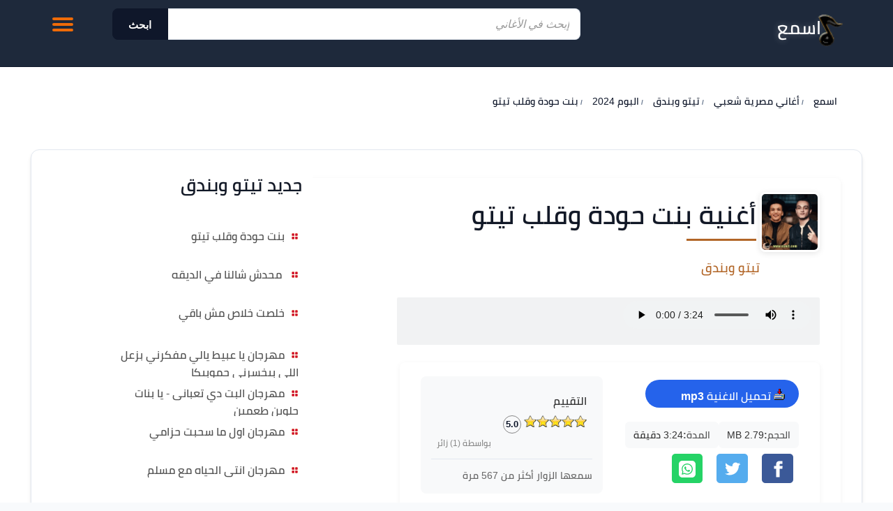

--- FILE ---
content_type: text/html; Charset=UTF-8
request_url: https://www.esm3.com/song-305074.html
body_size: 19736
content:

<!DOCTYPE html>
<html lang="ar" dir="rtl">
<head>


<!-- Meta Tags -->
<meta http-equiv="Content-Type" content="text/html; charset=UTF-8">
<meta name="viewport" content="width=device-width, initial-scale=1.0">

<!-- Preconnect for Performance -->
<link rel="preconnect" href="https://esm3cdn.com">
<link rel="preconnect" href="https://connect.facebook.net">
<link rel="preconnect" href="https://www.facebook.com">
<link rel="preconnect" href="https://fonts.gstatic.com">
<link rel="preconnect" href="https://staticxx.facebook.com">

<!-- Preload Critical Font -->
<link rel="preload" href="https://fonts.gstatic.com/s/cairo/v10/SLXLc1nY6Hkvalr-ao6O59ZMaA.woff2" as="font" type="font/woff2" crossorigin>

<!-- Favicon & App Icons -->
<link rel="shortcut icon" href="https://esm3cdn.com/favicon.ico">
<link rel="apple-touch-icon" sizes="180x180" href="https://esm3cdn.com/apple-touch-icon-180x180.png">
<meta name="application-name" content="اسمع">
<meta name="msapplication-TileColor" content="#ffffff">
<meta name="msapplication-square70x70logo" content="https://esm3cdn.com/ms-icon-70x70.png">
<meta name="msapplication-square150x150logo" content="https://esm3cdn.com/ms-icon-150x150.png">
<meta name="msapplication-wide310x150logo" content="https://esm3cdn.com/ms-icon-310x150.png">
<meta name="msapplication-square310x310logo" content="https://esm3cdn.com/ms-icon-310x310.png">

<!--[if lt IE 9]>
    <script src="/js/html5-oldIE.js"></script>
<![endif]-->

<!-- Social Meta Tags -->
<meta name="thumbnail" content="https://esm3cdn.com/images/logo.gif">
<meta name="twitter:card" content="summary_large_image">
<meta name="twitter:site" content="@6rbesm3">


<style>
a,body,strong{color:var(--text-main)}.d-block,.fast-player,header{display:block}.pl,ul.autocomplete li:hover{background-color:#ccc}#download-song .icon,#list-tools .icon,#ring-song .icon{height:16px;display:inline-block}.list li .title,.side-box .list li a{word-wrap:break-word;overflow:hidden}.box,.fast-player,.list,.list li .title,.list.vertical li{overflow:hidden}.artinfo a,a{transition:color .2s}.first-a,.menu ul li .sub,.wiki ul li a,:link,:visited,a,ul.autocomplete li a{text-decoration:none}.breadcrumbs,.latestsongs ul,.list,.menu ul,.topnav ul{list-style-type:none}.artinfo a:hover,.menu ul li a:hover,a:hover{color:var(--action-color)}#pagination,.datemodified,.info{font-size:12px}.Title,.txtbox{FONT-FAMILY:Tahoma}#q:focus,.form-wrapper button:active,.form-wrapper button:focus,.search.home.sticky .field,.search.inside .field{outline:0}.slogan,.ui-rater>span{vertical-align:top}.albumlist li a span,.list li .title,.plist li a,.tophits .songlink{text-overflow:ellipsis}.back-to-top,.button,.close-off-menu,.icon.play,.icon.stop,.menu-icon .close,.off-menu-icon:hover,.resart{cursor:pointer}#hmenu ul,.albumlist ul,.modern-artist-grid,.modern-song-list,.newhits ul,.tophits ul,.wiki ul{list-style:none}@font-face{font-family:cairo;font-style:normal;font-weight:600;src:url(https://fonts.gstatic.com/s/cairo/v10/SLXLc1nY6Hkvalr-ao6O59ZMaA.woff2) format('woff2');unicode-range:U+0600-06FF,U+200C-200E,U+2010-2011,U+204F,U+2E41,U+FB50-FDFF,U+FE80-FEFC;font-display:swap}:root{--primary-accent:#0f172a;--primary-hover:#1e293b;--action-color:#2563eb;--surface-bg:#ffffff;--body-bg:#f8fafc;--border-color:#e2e8f0;--text-main:#0f172a;--text-muted:#64748b;--border-radius:12px;--base-shadow:0 4px 6px -1px rgb(0 0 0 / 0.1),0 2px 4px -2px rgb(0 0 0 / 0.1);--header-bg:#1e293b}body{font-family:Cairo,Inter,Tahoma,sans-serif;background-color:var(--body-bg);line-height:1.6;margin:0;font-size:1rem}h1{margin:.625rem 0;font-size:20px}strong{font-size:16px}:link,:visited{font-style:normal}.artistinfo{margin:20px auto;border-top:1px solid #ccc}.pl,.topnav ul li{margin-right:10px}#mp3info:after,.topheader:after{content:"";display:table;clear:both}.icon.download,.icon.facebook,.icon.google,.icon.play,.icon.stop{display:inline-block}.fast-player{height:auto}.pl{display:none}.mazid320,.mazid728{margin:0 auto 5px;text-align:center;clear:both}#alphabit a:hover,#body,.mazid320,.mazid728{background-color:#fff}.byartest span{padding-right:5px;font-size:16px}.mazid320{width:100%;height:52px;display:block}.mazid728{width:728px;height:92px;display:block}.wiki ul li{padding:5px}.wiki ul li a{color:#397196}.artist-header-wrapper h2.head-subtitle a:hover,.breadcrumbs a:hover,.topnav ul li a:hover,.wiki ul li a:hover{text-decoration:underline}.art-header{width:300px;height:195px;padding:10px;border:1px solid #d9d4d4}.top-nav,ul.autocomplete{width:100%;display:none;right:0}ul.autocomplete{background:#fff;border:1px solid #e4e4e4;margin:0;padding:0;position:absolute;top:45px;border-radius:5px;z-index:11000}ul.autocomplete li{display:block;text-align:right;padding:5px}ul.autocomplete li a{display:block;font-family:Arial,sans-serif,Tahoma;font-size:14px;padding:5px 10px;color:#006400;text-transform:lowercase;outline:0}#hmenu li a,.menu .head-title,.slogan,.topnav ul li a{font-family:cairo}ul.reset,ul.reset li{border-bottom:1px dotted #ddd;list-style:none}.box{margin-top:5px;border:1px solid #dededd;border-width:1px 1px 2px;background-color:#f7f8f7}#hmenu li a:hover,.top-nav,.topheader{background-color:#343434}.first-a:before,.icon,.latestsongs ul li a:before,.logo,.menu ul li a:before{background-image:url(https://esm3cdn.com/images/icons-v1.png);background-repeat:no-repeat}.fb-like{margin-top:36px}.icon.facebook{width:28px;height:28px;background-position:0 -23px}.icon.google{width:28px;height:28px;background-position:0 -52px}.icon.download,.icon.play,.icon.stop{width:25px;height:25px}.icon.play{background-position:-30px -55px}.icon.play.playing,.icon.stop{background-position:-55px -55px}.song-actions .icon.stop{background:0 0;position:relative}.song-actions .icon.stop::before{content:'';display:block;width:25px;height:25px;background-color:#dc2626;-webkit-mask-image:url("data:image/svg+xml,%3Csvg xmlns='http://www.w3.org/2000/svg' viewBox='0 0 24 24' fill='currentColor'%3E%3Cpath d='M6 19h4V5H6v14zm8-14v14h4V5h-4z'/%3E%3C/svg%3E");mask-image:url("data:image/svg+xml,%3Csvg xmlns='http://www.w3.org/2000/svg' viewBox='0 0 24 24' fill='currentColor'%3E%3Cpath d='M6 19h4V5H6v14zm8-14v14h4V5h-4z'/%3E%3C/svg%3E");-webkit-mask-size:contain;mask-size:contain;-webkit-mask-repeat:no-repeat;mask-repeat:no-repeat}.icon.download{background-position:-53px -18px;margin-right:15px}.datemodified{color:#999;margin:2px 10px}.top-nav{position:absolute;top:60px;left:0;margin-top:0;line-height:40px;text-align:center;z-index:999;border:1px solid #ccc}.headers .logo{background-position:-90px 0}#ring-song .icon{background-position:0 0;width:16px;margin-top:10px}#download-song .icon{background-position:-53px 0;width:16px;margin:0}#download-song strong{margin-right:4px}#download-song .button{background-color:var(--action-color);color:#fff;border:none;align-items:center;justify-content:center;padding:0 20px;border-radius:22px;gap:8px;font-weight:700;text-decoration:none;line-height:3;width:auto;text-indent:0}#download-song .button span{margin:0;padding:0}#list-tools .icon{background-position:-29px -18px;width:16px;margin-top:10px}#sameartist .icon,.first-a:before,.latestsongs .songlink:before,.menu ul li a:before,.plist .icon{background-position:-22px 0;width:10px;height:10px}.esm3-logo{position:relative;width:34%}.slogan{display:inline-block;text-shadow:0 0 5px #e3e2c3}.hidden{display:none!important}.breadcrumbs{font-weight:700;display:block;margin:0 0 15px}.breadcrumbs>*,.topnav ul,.topnav ul li,.topnav ul li a{display:inline-block}.breadcrumbs>*{margin:5px}.breadcrumbs .sign{line-height:1.2;direction:rtl}.breadcrumbs .current>*,.meta-value{color:#333}.breadcrumbs li{height:20px;line-height:20px}.breadcrumbs li+li:before{content:"/\00a0";color:#b26628;font-size:10px}.desktop-left{float:left;padding:5px;margin:1px 1px 10px}.list{padding:0}.list.vertical li{height:165px;float:right;margin-bottom:5px;padding:0 0 0 10px;box-sizing:border-box;transition:.1s cubic-bezier(.4,0,1,1);text-align:center}.list.vertical li img{padding:1px;min-height:80px;margin:10px;box-shadow:0 1px 5px 0 #b2662e}.side-box .list li a{display:block;padding-right:3px;font-weight:700;line-height:1.8}.list li .title{display:block;font-family:sans-serif,Tahoma,Arial;font-weight:600;font-size:14px;color:#4e4d4d;height:auto;line-height:20px}.list li img .avatar{height:126px;width:128px}#mainpage{border:thin solid #d3d3d3;padding:2px;clear:both;text-align:center}art{color:#008b8b;float:left}.w1052,footer{width:1052px;margin-right:auto;margin-left:auto}#artests_results{border-collapse:collapse;width:98%;direction:rtl;padding:2px;border:0}#lyrics_results div,.cf:after,.clear,.row:after,.wrapper:after{clear:both}.song_results{margin-top:10px;padding:2px}#download-song,.resimg{margin-top:5px}.artinfo{display:inline;float:left;padding:5px;font-size:14px;color:#4b5563;font-weight:500}.artinfo a{font-size:14px;color:#374151}.resimg{margin-bottom:5px;max-height:190px;float:left}.resart{width:96%;display:block;overflow:auto;height:auto;margin-right:5px;border-bottom:1px dotted #ccc;transition:.3s;padding:10px;border-radius:8px}#wrapper,.off-menu-wrapper,.row{width:100%}#body,#content,#wrapper,.off-menu-wrapper,.plist li,.plist li a{overflow:hidden}.resart:hover{background-color:#f1f5f9;border-bottom-style:solid;border-bottom-color:var(--action-color);box-shadow:0 4px 12px rgb(0 0 0 / .05);transform:translateY(-1px)}.newhits li,.tophits li{border-bottom:1px solid #ddd;overflow-x:hidden;overflow-y:hidden;clear:both}.first-a{font-family:Arial;font-size:16px;font-weight:700;position:relative;display:block;padding:5px 26px 5px 0;line-height:17px}.topnav,.topnav ul li a{height:40px;line-height:40px}.first-a:before,.latestsongs .songlink:before{display:block;position:absolute;content:" ";top:10px;right:5px}#body,#content,#wrapper,.menu .head-title,.newhits li,.off-menu-wrapper,.tophits li,.topnav ul{position:relative}.topnav{margin-top:18px;text-align:left}.block-content,.headers{margin:auto}.footer,.newhits h3,.newhits li,.tophits h3,.tophits li{text-align:right}.topnav ul{margin:0;padding:0}.home-search form,.newhits ul{padding-right:10px}.topnav ul li{float:right;color:#27b5bb}.topnav ul li a{float:right;color:#fff;font-size:14px}.footer,.headers{display:block;overflow:visible;height:auto}.row:after,.row:before,.wrapper:after,.wrapper:before{content:" ";display:table}.row .row:last-child{margin-bottom:0}#wrapper{max-width:100%;margin:0 auto}.headers{position:fixed;top:0;left:0;right:0;z-index:9999999;background-color:var(--header-bg);backdrop-filter:blur(8px);-webkit-backdrop-filter:blur(8px);border-bottom:1px solid;min-height:80px;padding:0}.footer{background-color:#fff0;min-height:100px;padding:40px 0;border-top:1px solid var(--border-color)}.container{background:#fff;padding:120px 0 20px}.inside-container{border:1px solid #ddd}.row{margin:0 auto .9375rem}.home-search{margin:0 auto 10px;padding:15px 0;border-radius:5px;background-color:rgb(0 0 0 / .5);text-align:center}#content,.menu{background:#fff}#body{margin:0 auto;clear:both}#frmsend div,.p-10{padding:10px}.ltr{direction:ltr!important;text-align:left!important}#content{height:auto}.newhits h3{font-size:14px;font-weight:700;margin-right:20px}.newhits ul{width:300px;border-left:1px dashed #b44f0d}.newhits li{padding:7px 0;width:98%}.newhits li a{margin-right:15px}.newhits .topart{float:left;margin-left:5px}.newhits li:hover{border-bottom:1px solid #cc995e}.newhits li:hover a{color:#164a0c}.tophits ul{padding-right:5px}.tophits li{margin-left:15px;padding:7px 0;box-shadow:0 1px 0 #fff;display:flex;align-items:center;justify-content:space-between}.tophits li:hover{background-color:#f0f9ff;border-bottom:1px solid #37a0d8}.tophits li:hover .songlink,.tophits li:hover .songtitle,.tophits li:hover a{color:#37a0d8}.tophits li:hover .topart{color:#518dd1}.tophits .views{color:#999;font-size:11px;white-space:nowrap;margin-right:auto;padding-left:5px}.tophits .songlink{flex:1;white-space:nowrap;overflow:hidden;padding-left:10px;display:block}.tophits .songtitle{color:#000;font-size:14px}.tophits .topart{color:#666;font-size:11px;white-space:nowrap;margin:0 5px;display:block}.menu{width:100%;margin-bottom:20px;border-radius:16px;padding:20px;box-shadow:0 4px 24px rgb(0 0 0 / .04);border:2px solid;box-sizing:border-box;border-color:#eee}.menu .head-title{font-size:20px;font-weight:800;color:#1e293b;display:block;margin-bottom:20px;padding-bottom:12px;text-shadow:none}.menu .head-title:after{display:block;content:'';position:absolute;bottom:0;right:0;width:60px;height:4px;background:linear-gradient(90deg,#ef4444,#f87171);border-radius:2px}.menu ul{margin:0;padding:0;width:100%}.menu ul li{padding:0;margin:0 0 4px;height:auto;line-height:normal;background:#fff0;transition:transform .2s}.menu ul li .sub{color:#000;background:#e2e9f1;display:block;padding:5px 18px 5px 0;line-height:17px}.menu ul li p{position:absolute;left:1px;display:inline}.latestsongs .songlink,.menu ul li a{position:relative;text-decoration:none}.menu ul li a{color:#475569;display:flex;align-items:center;padding:10px 36px 10px 12px;font-size:15px;font-weight:600;border-radius:10px;transition:.15s;background:#fff0}.menu ul li a:before{display:block;position:absolute;content:" ";top:50%;transform:translateY(-50%);right:12px;transition:.3s;opacity:.7}.latestsongs ul{margin:10px auto;padding:0;text-align:center;width:99%;display:block}#last_search,#pagination,.Header,.albumlist,.plist li,.rater-body,.rater-title{text-align:right}.latestsongs ul li{margin:0 0 2px;direction:rtl;text-align:right;clear:both;line-height:30px;height:30px;padding:4px}.latestsongs .songlink{color:#000;padding:5px 26px 5px 0;line-height:17px}.latestsongs .artlink{color:#000;line-height:17px;padding-right:5px;text-decoration:none}.latestsongs ul li:hover{background-color:#e6e6e6;color:#343434}.fl-left,.spanleft{float:left}.latestsongs li{height:36px;border-bottom:1px dotted #e6e6e6}.latestsongs span{padding:4px}.menu ul li a:hover{background-color:#f1f5f9;border-radius:10px}.menu ul li a:hover:before{opacity:1;right:8px}.albumlist{padding:20px;margin:1px}#path span{font-size:14px;font-weight:400}#playing div,#social_links{margin-top:3px}#hmenu{width:99%;padding:0;margin-bottom:4px;margin-top:2px;min-height:32px;overflow:auto}#hmenu ul{border-right:1px solid #253738;float:right;padding:0;margin:0}#hmenu li{float:right;width:auto}#hmenu li a{display:block;padding:8px 15px;text-decoration:none;color:#ff9c00;border-left:1px solid #253738;font-size:12pt;font-weight:400}#hmenu li a:hover{color:#fff}.plist{margin:10px 0;padding:0;width:98%}.plist li{margin:5px;direction:rtl;color:#000;display:block;padding:5px;text-decoration:none;height:40px}.plist li a{line-height:22px;min-height:40px;color:#535353;width:100px}.moresongs .plist li{height:auto;font-size:18px;color:#272727}.moresongs .plist li p{text-indent:10px;margin:5px;font-size:14px}#sameartist .icon,.plist .icon{display:inline-block;margin-left:10px}.icon.sidenav{width:10px;height:10px;display:inline-block;margin-left:5px;background-position:-36px -40px;margin-top:15px}.off-menu{width:15.625rem;position:absolute;top:0;bottom:0;right:-15.625rem;overflow-y:auto;background-color:#333;z-index:1001}#alphabit,#last_search,#pagination,#playing,.ytplayer{overflow:hidden}.off-menu-icon:hover{text-decoration:none}.close-off-menu{display:none;position:absolute;top:0;bottom:0;right:0;left:0;z-index:1002}.Title,.button{display:inline}#alphabit,#q,.button:active,.ytplayer{position:relative}.plist li:hover{background-color:#e2e9f8}#usertools{width:94%;padding:5px;border:thin solid #d3d3d3}.albumimg,.artimg{float:left;padding:10px;border:1px solid #cecece;width:100px;height:100px;margin:10px auto 10px 10px}.btn,.txtbox{CLEAR:both;BORDER-RIGHT:#999 1px solid;BORDER-TOP:#999 1px solid;BORDER-LEFT:#999 1px solid;BORDER-BOTTOM:#999 1px solid}#latest-search li{height:30px}.albumimg{width:180px;height:180px}#q,.bluebtn{height:30px}.albumlist li img{width:99px}#pagination{height:28px;line-height:20px;font-family:Tahoma,Helvetica,sans-serif;font-weight:400;direction:ltr}#pagination a:link,#pagination a:visited{float:left;text-align:center;padding:2px;border:1px solid #ebebeb;margin-left:10px;text-decoration:none;background-color:#f5f5f5;color:#0072bc;width:20px;font-weight:400;margin-top:1px;height:20px}#pagination .active_link,#pagination a:hover{background-color:#3f6071;color:#fff;border:1px solid #bdf}#pagination .active_link{float:left;text-align:center;padding:2px;margin-left:10px;text-decoration:none;cursor:default;margin-bottom:2px;min-width:20px;height:21px}#nav,#q:focus{background:#fff}.clearfix:after,.clearfix:before{visibility:hidden;display:block;font-size:0;content:" ";clear:both;height:0}#last_search{height:80px}#last_search a{padding-left:10px;font-size:16px;line-height:22px}.txtbox{FONT:12px Verdana,Arial,Helvetica,sans-serif;COLOR:#009;FONT-SIZE:10pt}.btn{FONT-WEIGHT:normal;FONT-SIZE:10px;COLOR:#069;FONT-STYLE:normal;FONT-VARIANT:normal}.Header{MARGIN:10px 10px 10px 10px;direction:rtl}.bluebtn{margin-right:5px;color:#fff;background-color:#69c;width:80px;border:thin outset;font-size:14px;text-transform:uppercase;vertical-align:middle;border-color:#87cefa blue blue #87cefa}.rater-title{background-color:#b16f22;height:25px;padding:4px;color:#fff}.rater-body{background-color:#f4f4f7;padding:10px}.fb-like,.ytplayer{text-align:left}#user-comments{border-color:silver}.ticks{min-height:20px}.forrating{height:48px}.nice{margin:0 auto;width:98%}.last_search{clear:both;padding:3px 0 20px;font-size:16px}.amenu,.last_search a,.top_mp3 a{margin-right:10px}.button span,.divbox p{margin-right:5px}.top_mp3{clear:both;padding:5px 0 20px;width:98%;font-size:12px;direction:ltr}#alphabit,#lyrics,#nav,.rtl{direction:rtl}.Title{FONT-WEIGHT:bold;FONT-SIZE:14pt;COLOR:#100080;margin:5px 5px 5px 0}#alphabit a:link,#alphabit a:visited{display:inline-block;padding:4px;border:1px solid #9197a3;text-decoration:none;color:#fff;width:12px;height:12px;font-weight:400;margin:2px 0 3px;font-size:11px}#alphabit a:hover{border:1px solid #bdf;color:#000;white-space:nowrap}.button{padding:2px 10px;background:bottom repeat-x #777;border:none;color:#fff;border-radius:5px;-moz-border-radius:5px;-webkit-border-radius:5px}.button:hover{background-position:0 -48px}.button:active{background-position:0 top;top:1px;padding:2px 10px}.button.red{background-color:#e50000}.button.purple{background-color:#9400bf}.button.green{background-color:#3b6310}.button.orange{background-color:#ff9c00}.button.blue{background-color:#2c6da0}.button.black{background-color:#333}.button.white{background-color:#fff;color:#000;text-shadow:1px 1px #fff}.button.lblue{background-color:#369}.button.small{font-size:75%;padding:3px 7px}.button.small:hover{background-position:0 -50px}.button.small:active{padding:4px 7px 2px;background-position:0 top}.button.large{font-size:125%;padding:7px 12px}.button.large:hover{background-position:0 -35px}.button.large:active{padding:8px 12px 6px;background-position:0 top}#yplayer,.yplayer{text-align:left;overflow:hidden}.ytplayer{width:258px;height:145px;max-height:145px;max-width:258px;background-color:#ded4d4}#lyrics{font-family:sans-serif,Arial,Helvetica;font-size:16px;padding:5px;line-height:30px}#nav{width:312px;text-align:right;padding:0 0 5px;margin:0 0 20px auto;float:right;min-height:400px}img{border:0}#playing{height:64px;min-height:60px;background-color:#f1f2f3;padding:2px;border-radius:2px;display:block}.fb_iframe_widget,.mt-10{margin-top:10px}.userRating{margin:8px}.ui-rater{direction:ltr}.albumlist ul,.right,.wiki{direction:rtl}.ui-rater-rating{margin-left:8px;display:inline-block;width:24px;height:24px;color:var(--text-main);font-weight:600;font-size:13px;border-radius:50%;border:1px solid #888;text-align:center;line-height:24px;vertical-align:middle}.ui-rater-starsOff,.ui-rater-starsOn{display:inline-block;height:18px;background:url(https://esm3cdn.com/images/stars.png) repeat-x}.divbox,.wiki{width:98%;overflow:auto;height:auto}.ui-rater-starsOn{display:block;max-width:90px;top:0;background-position:0 -36px}.ui-rater-starsHover{background-position:0 -18px}.goleft{float:left;padding-left:5px;display:inline}#q,.goright{float:right}.goright{margin-left:5px}.divbox,.player,.wiki{margin:0 auto}.right{text-align:right}.wiki{display:block;clear:both}.wiki a{text-decoration:underline;color:blue}.wiki p{line-height:24px}.inline{display:inline}hr{border:0;height:1px;background:#333;background-image:-webkit-linear-gradient(left,#ccc,#333,#ccc);background-image:-moz-linear-gradient(left,#ccc,#333,#ccc);background-image:-o-linear-gradient(left,#ccc,#333,#ccc);clear:both}.search.inside{margin-top:12px}.cf:after,.cf:before{content:"";display:table}.form-wrapper button:active:before{border-right-color:#c42f2f}.form-wrapper button::-moz-focus-inner{border:0;padding:0}#q{background:#eee;border-radius:3px 0 0 3px;border:0;font:bold 15px/30px 'lucida sans','trebuchet MS',Tahoma;padding:5px 15px}#q:focus{box-shadow:0 0 2px rgb(0 0 0 / .8) inset}#q::-webkit-input-placeholder{color:#999;font-style:italic;font-weight:400}#q:-moz-placeholder{color:#999;font-style:italic;font-weight:400}#q:-ms-input-placeholder{color:#999;font-style:italic;font-weight:400}.form-wrapper button:before{content:'';border-color:#fff0 #b26628;border-style:solid solid solid none;border-width:8px 8px 8px 0;left:-6px;position:absolute;top:7px}.form-wrapper button{background:#b26628;border:0;color:#fff;cursor:pointer;float:right;font:15px/30px Tahoma,'lucida sans',Arial;overflow:visible;text-shadow:0 -1px 0 rgb(0 0 0 / .3)}.divbox{padding:5px;line-height:22px}.divbox p{color:#515354}.addborder,.b-1{border:1px solid #ccc}.player{background-color:#ccc;min-height:333px}.lists{padding:6px;border-bottom:1px dotted silver}.songs{border-bottom:thin dotted #ccc}#listmenu{min-height:480px}.songs td{font-size:13px}.resp-sharing-button__icon,.resp-sharing-button__link{display:inline-block}.resp-sharing-button__link{text-decoration:none;color:#fff;margin:.5em}.resp-sharing-button{border-radius:5px;transition:25ms ease-out;padding:.5em .65em;font-family:Helvetica Neue,Helvetica,Arial,sans-serif}.resp-sharing-button__icon svg{width:1.5em;height:1.5em;margin-right:.4em;vertical-align:top}.resp-sharing-button--small svg{margin:0;vertical-align:middle}.resp-sharing-button__icon{stroke:#fff;fill:none}.resp-sharing-button__icon--solid{fill:#fff;stroke:none}.resp-sharing-button--facebook{background-color:#3b5998;border-color:#3b5998}.resp-sharing-button--facebook:active,.resp-sharing-button--facebook:hover{background-color:#2d4373;border-color:#2d4373}.resp-sharing-button--twitter{background-color:#55acee;border-color:#55acee}.resp-sharing-button--twitter:active,.resp-sharing-button--twitter:hover{background-color:#2795e9;border-color:#2795e9}.resp-sharing-button--google{background-color:#dd4b39;border-color:#dd4b39}.resp-sharing-button--google:active,.resp-sharing-button--google:hover{background-color:#c23321;border-color:#c23321}.resp-sharing-button--whatsapp{background-color:#25d366}.resp-sharing-button--whatsapp:hover{background-color:#1da851}@media (max-width:768px){.tophits,td,tr{display:block;width:100%}#mainpage,form#Send>table{border:none}*,.albumlist li{box-sizing:border-box}#mainpage td.header p,#mainpage+br+table>tbody>tr>td>div>table>tbody>tr>td p,body{margin:0}#hmenu ul,#mainpage+br+table>tbody>tr>td>div:first-child,#mainpage+br+table>tbody>tr>td>div:first-child img,#srchbox form,.newhits ul,.tophits ul,.tophits+div>div,.tophits+div>div img,.w1052,div.albumlist+div>div,div.albumlist+div>div>a>img,div[align=left]>div>a>img,footer,hr+div,img[alt=offer],table,ul+a>img{width:100%}#hmenu li{float:right;background-color:#101010;width:100%}.form-wrapper{width:100%;position:relative;padding:10px}#alphabit a:link,#alphabit a:visited{width:20%;height:auto}#mainpage{width:100%}#mainpage+br+table>tbody>tr>td>div>table>tbody>tr>td,#mainpage>div>table>tbody>tr>td{width:50%;float:right}#mainpage>div>table table{width:98%;margin:0 2%}.goleft{width:98%}#last_search{height:auto;margin-bottom:20px}table.w1052>tbody>tr>td:nth-child(2)>div{width:100%;padding:5px}.newhits+div,.newhits+div img,hr+div>a>img{width:100%;height:auto}.txtbox{width:90%;height:30px;margin-right:5px}.footer,td[height]{height:auto}input[type=submit]{font-size:1.5em;padding:5px;margin:0 20px}.addborder{margin-right:0;margin-left:0}.goleft>img{width:95%;margin:10px auto}div.Header+div>table>tbody>tr>td{width:48%;float:right;margin-left:4px}form#Send>table>tbody>tr>td{border:none;height:auto}div.albumlist>ul{width:100%;padding:0}.albumlist li{padding:10px;width:48%;margin-left:4px;text-align:right;border-bottom:1px solid #ccc}.songs{padding:0 20px}tr.songs{width:50%;float:right;min-height:90px;text-align:center}.albumimg{float:none}.footer{padding:5px 30px}}.column,.columns{width:100%;float:right;padding-right:.625rem;padding-left:.625rem;-webkit-box-sizing:border-box;-moz-box-sizing:border-box;box-sizing:border-box}.grid-margin{margin:0 auto .9375rem}@media screen and (min-width:970px){.headers.homepage .menu-icon{display:none}.large-1{width:8.33333%}.large-2{width:16.66667%}.large-3{width:25%}.large-4{width:33.33333%}.large-5{width:41.66667%}.large-6{width:50%}.large-7{width:58.33333%}.large-8{width:66.66667%}.large-9{width:75%}.large-10{width:83.33333%}.large-11{width:91.66667%}.large-12{width:100%}.hidden-desktop{display:none!important}.visible-desktop{display:block!important}}@media screen and (max-width:969px){.block-content,.header,.header.sticky .row,.nav-bar ul,.nav-bar ul li,.nav-bar ul li .sub-nav li,.tab-links{width:100%}.header.sticky .slogan,.nav-bar{display:none}.header .slogan{position:absolute;bottom:10px}img{max-width:100%;height:auto}.tab-links{overflow:auto}.nav-bar-toggle{height:20px;padding:5px 20px;background-color:#f1f1f1;color:#333;cursor:pointer}.nav-bar{overflow:hidden}.nav-bar ul li{float:none;border:0}.nav-bar ul li .sub-nav{position:static;border-right:5px solid #ddd}.side-nav{width:200px;height:100%;position:fixed;top:0;bottom:0;left:-250px;overflow-y:auto;padding:10px 10px 0;background-color:#676262;text-align:right;z-index:1}.side-nav ul{margin:100px 0;padding:0}.side-nav ul li{height:40px;float:none;display:block;margin:0}.side-nav ul li:hover{background-color:#333}.side-nav ul li a{display:block;font-size:14px;color:#fff}.side-nav .icon{height:14px;display:inline-block;margin-left:10px;vertical-align:middle}.search .field{width:80%;padding-right:60px;line-height:30px}.search.inside.search-onMobile .field{padding-right:30px}}.head-subtitle,.head-title{text-align:right;padding-right:5px}@media screen and (min-width:768px) and (max-width:959px){.medium-1{width:8.33333%}.medium-2{width:16.66667%}.medium-3{width:25%}.medium-4{width:33.33333%}.medium-5{width:41.66667%}.medium-6{width:50%}.medium-7{width:58.33333%}.medium-8{width:66.66667%}.medium-9{width:75%}.medium-10{width:83.33333%}.medium-11{width:91.66667%}.medium-12{width:100%}.hidden-tablet,.menu-icon{display:none!important}.visible-tablet{display:block!important}}@media screen and (max-width:360px){#playing{padding:5px;height:60px;min-height:60px}#playing div{margin-top:2px}}.head-title{padding-bottom:12px;font-size:18px;margin-top:10px;text-shadow:0 0 1px #9c958f}.new-albums-section{margin-top:20px!important}h1.head-title:after{display:block;content:'';width:100px;height:3px;margin-top:10px;margin-bottom:5px;background:#b26628}.head-subtitle{display:block;padding-bottom:2px;font-weight:400;font-family:cairo;font-size:20px;margin-top:8px;color:#1f1f1f}.head-title,.listing-title,.slogan,h2{font-weight:800}.head-title,h2,h3{font-family:Cairo,sans-serif}#download-song .button{display:block;height:40px;max-width:180px}.menu-icon{position:relative;z-index:10002;top:5px}.menu-icon .line{width:100%;height:4px;display:block;margin-bottom:4px;border-radius:5px;background-color:#ef6b08;transition:.3s}.menu-icon .close{width:40px;height:25px;display:none;position:absolute;top:15px;left:0;background:0 0}.off-menu-icon{width:30px;height:20px;float:left;display:inline-block;position:relative;margin-top:20px}@media screen and (max-width:767px){h1{font-size:1.375rem}h2{font-size:1.125rem}h3{font-size:1rem}h4{font-size:.875rem}h5,h6{font-size:.8125rem}h1,h2,h3,h4,h5,h6{line-height:1.4}.small-1{width:8.33333%}.small-2{width:16.66667%}.small-3{width:25%}.small-4{width:33.33333%}.small-5{width:41.66667%}.small-6{width:50%}.small-7{width:58.33333%}.small-8{width:66.66667%}.small-9{width:75%}.small-10{width:83.33333%}.small-11{width:91.66667%}.small-12{width:100%}span.small-12{margin-bottom:12px}.hidden-mobile{display:none!important}.new-albums-section{margin-top:35px!important}.visible-mobile{display:block!important}.breadcrumbs,.search.inside{margin-bottom:10px}.headers{height:auto;padding-bottom:20px;min-height:160px}.headers.sticky{height:auto;padding-bottom:10px}.headers.sticky .logo-onMobile{width:73px;background-position:-148px 0;vertical-align:top}.search.inside{margin-top:10px}#srchbox{width:95%;margin:10px 10px 0 5px;clear:both;position:relative}.search-results{left:0}.search-onMobile .search-results{top:30px;left:10px}.menu-icon{position:absolute;top:10px;left:10px}.menu-icon .line{height:3px}.header.sticky .off-menu-icon,.off-menu-icon{width:20px;margin-top:17px}.middle-block{min-height:130px}.container{padding:180px 0 20px}.container.homepage{padding:110px 0 20px}.related-articles-list1{width:100%;position:static}.write-article-title a.popup-icon{float:right;clear:both;margin:0 0 10px}.write-article-content .link,.write-article-links a{width:100%;display:block}.categories-tabs .links ul li a{padding:5px;font-size:15px}.article-text h2{border:1px solid #fff;line-height:20px}.article-text h2:before{width:0;height:0;position:absolute;top:auto;right:0;content:"";display:block;border-top:10px solid #fff0;border-bottom:10px solid #fff0;border-right:10px solid #188086}.article-body .toc h2{border:1px solid #f8f8f8}.checker-info .img{float:none;text-align:center}.checker-info .about{width:auto;float:none;margin-right:0}.checker-info .about .name{text-align:center}.media-link{line-height:normal}.footer{position:static;height:100%}.footer .social-media{float:none}.footer .newsletter{margin:20px 0}.footer .links{float:right;margin:0 0 0 30px}.footer .copyrights{text-align:right}.embedvideo iframe{width:280px;height:160px}.uni-list li{width:90%}}.topheader.row{background-color:#fff0;min-height:80px;display:block}.esm3-logo{margin-top:15px;float:right;overflow:visible;min-height:50px}.esm3-logo a{display:flex;align-items:center;gap:10px;text-decoration:none;height:100%;overflow:visible}.headers .logo{filter:brightness(1.2);width:28px;height:36px;display:inline-block;background-size:auto;transform:scale(1.4);margin-top:5px}.slogan{font-size:26px;margin:0;line-height:normal;color:#fff;text-shadow:0 0 10px rgb(255 255 255 / .3)}.box,.inside-container,.newhits,.side-box,.tophits{border:1px solid var(--border-color);border-radius:var(--border-radius);box-shadow:var(--base-shadow);background:var(--surface-bg);padding:20px;margin-bottom:20px}#srchbox,.breadcrumbs{background-color:#fff0}.block-content,.container .row,.inside-container,.w1052,.wrapper{width:100%;max-width:1150px;margin-left:auto;margin-right:auto}.head-title{color:#111827;margin-bottom:1.5rem;display:block}h1.head-title{font-size:2.3rem}h2.head-title{font-size:1.8rem}h3.head-title{font-size:1.4rem}.head-title:not(h1):not(h2):not(h3){font-size:1.6rem}h2{color:var(--text-main);font-size:1.5rem;color:#111827;margin-top:2rem;margin-bottom:1rem}.breadcrumbs li+li:before,h3{color:var(--text-muted)}h3{font-weight:700;font-size:1.2rem;color:#374151;margin-bottom:.75rem}.list li,.songs{border-bottom:1px solid var(--border-color);padding:12px 10px;transition:background-color .2s}.list li:hover{background-color:#f9fafb}.albumlist ul{display:flex;flex-wrap:wrap;gap:15px;justify-content:flex-start;padding:0;max-width:100%}.albumlist li{float:none;width:160px;height:auto;margin:0;text-align:center;background:#fff;padding:12px;border-radius:16px;border:1px solid var(--border-color);transition:.3s cubic-bezier(.4,0,.2,1);box-shadow:0 4px 6px -1px rgb(0 0 0 / .05)}@media (max-width:600px){.albumlist ul{justify-content:center;gap:25px}.albumlist li{width:85%;max-width:280px;padding:15px}.albumlist img{height:240px}}.albumlist li:hover{transform:translateY(-8px);box-shadow:0 20px 25px -5px rgb(0 0 0 / .1),0 10px 10px -5px rgb(0 0 0 / .04);border-color:var(--action-color)}.albumlist img{width:100%;height:136px;object-fit:cover;border-radius:10px;margin:0 auto 12px;display:block;transition:transform .3s}.albumlist li:hover img{transform:scale(1.03)}.albumlist li a span{display:block;font-weight:700;font-size:.95rem;color:var(--text-main);margin-top:5px;line-height:1.4;height:2.8em;overflow:hidden;display:-webkit-box;-webkit-line-clamp:2;-webkit-box-orient:vertical}.button.green,.green.button{background-color:var(--primary-accent);color:#fff;border-radius:8px;padding:12px 24px;font-weight:600;text-shadow:none;box-shadow:0 4px 6px -1px rgb(37 99 235 / .3);transition:.2s}.button.green:hover{background-color:#1d4ed8;box-shadow:0 10px 15px -3px rgb(37 99 235 / .4)}.breadcrumbs{padding:10px 0;font-size:.9rem;min-height:44px;overflow:hidden}#audio_player,#plmain{border-radius:30px;height:40px}#srchbox{text-align:center;padding:0;background:var(--header-bg)}.form-wrapper.cf{display:flex;width:100%;max-width:100%;background:0 0;border:none;padding:0}#q.field,.search.home.sticky .field,.search.inside .field{width:auto;flex-grow:1;height:45px;line-height:45px;border-radius:0 8px 8px 0;border:1px solid var(--border-color);border-left:none;background:#fff;padding:0 15px;font-size:16px;box-sizing:border-box;text-align:right}.form-wrapper button{width:auto;min-width:80px;height:45px;line-height:45px;border-radius:8px 0 0 8px;background:var(--primary-accent);font-weight:700;margin:0;padding:0 20px;position:relative;top:0;left:0;border:1px solid var(--primary-accent)}.form-wrapper button:before{display:none}.back-to-top{position:fixed;bottom:30px;right:30px;width:50px;height:50px;background-color:var(--primary-accent);color:#fff;border:none;border-radius:50%;display:flex;align-items:center;justify-content:center;box-shadow:0 4px 10px rgb(0 0 0 / .3);opacity:0;visibility:hidden;transition:.3s;z-index:9999}.back-to-top.show{opacity:1;visibility:visible}.back-to-top:hover{background-color:#1d4ed8;transform:translateY(-5px);box-shadow:0 6px 15px rgb(0 0 0 / .4)}.esm3-arrow-icon{width:12px;height:12px;border-top:3px solid #fff;border-left:3px solid #fff;border-right:none;border-bottom:none;background:0 0;display:block;transform:rotate(45deg);-webkit-transform:rotate(45deg);margin:4px 0 0;padding:0}@media (max-width:768px){.inside-container{width:100%;padding:15px;border-radius:0}.head-title{font-size:1.5rem}.artist-photo-container{float:none;text-align:center;width:100%;display:block}.artist-photo-container img{max-width:250px;height:auto;margin:0 auto}}.listings-container{clear:both;width:100%;margin-top:25px;display:block}.listing-header{border-bottom:2px solid var(--border-color);padding-bottom:18px;margin-bottom:20px;width:100%;display:block;clear:both}.listing-title{margin:0;font-size:1.3rem;color:var(--text-main);padding:0}.listing-count{font-size:.95rem;color:var(--text-muted);margin-top:10px;font-weight:500}.modern-song-list{display:grid;grid-template-columns:repeat(2,1fr);gap:15px;padding:0;margin:15px 0}@media (max-width:992px){.modern-song-list{grid-template-columns:1fr}}.modern-song-item{background:#fff;border-radius:12px;padding:15px;border:1px solid var(--border-color);display:flex;flex-direction:column;transition:.3s;box-shadow:0 2px 8px rgb(0 0 0 / .02)}.modern-song-item:hover{box-shadow:0 8px 20px rgb(0 0 0 / .06);transform:translateY(-3px);border-color:var(--primary-accent)}.song-main-info{display:flex;justify-content:space-between;align-items:center;margin-bottom:12px}.song-title-link{color:var(--primary-color);text-decoration:none;line-height:1.4;flex-grow:1;padding-left:10px;display:block;width:100%;font-size:1.1rem;font-weight:700}.artist-header-wrapper h2.head-subtitle a,.artist-name-link{color:var(--primary-color,#b26628);text-decoration:none}.song-title-link:hover{color:var(--primary-accent)}.song-actions{display:flex;gap:8px;align-items:center;flex-shrink:0;margin-top:5px}.song-actions .icon{width:42px;height:42px;opacity:.9;transition:.2s;background-image:none;display:flex;align-items:center;justify-content:center;margin:0;background-color:#f8fafc;border:1px solid #e2e8f0;border-radius:50%}.song-actions .icon::before{content:'';display:block;width:28px;height:28px;background-repeat:no-repeat;background-position:center;background-size:contain;z-index:10}.song-actions .icon.play::before{background-image:url([data-uri])}.song-actions .icon.download::before{background-image:url([data-uri])}.modern-artist-grid{display:grid;grid-template-columns:repeat(auto-fill,minmax(160px,1fr));gap:20px;padding:0;margin:20px 0;list-style:none}.modern-artist-grid li{min-height:186px;padding:10px 5px 5px 5px;box-sizing:border-box}.modern-artist-card img{width:80px;height:80px;aspect-ratio:1/1;object-fit:contain}.modern-artist-card{background:#fff;border-radius:12px;padding:15px;border:1px solid var(--border-color);display:flex;flex-direction:column;align-items:center;text-align:center;transition:.3s;box-shadow:0 4px 6px rgb(0 0 0 / .05);height:100%}.modern-artist-card:hover{transform:translateY(-5px);box-shadow:0 10px 20px rgb(0 0 0 / .1);border-color:var(--primary-accent)}.modern-artist-card img{filter:drop-shadow(1px -1px 3px #999);margin-bottom:10px;border:3px solid #fff0;transition:border-color .3s;display:inline-block}.song-page-container{padding:20px 0}.song-header-section{margin-bottom:25px;padding:20px;background:#fff;border-radius:8px;box-shadow:0 2px 8px rgb(0 0 0 / .05)}.song-header-info{display:flex;align-items:flex-start;gap:20px;margin-bottom:20px}.song-artist-image-wrapper{flex-shrink:0}.song-artist-image-wrapper img{border-radius:8px;box-shadow:0 2px 8px rgb(0 0 0 / .1)}.song-title-section{flex:1}.song-main-title{margin-bottom:8px!important;font-size:28px;line-height:1.3}.song-artist-link{margin-bottom:8px}.artist-name-link{font-size:18px;font-weight:600}.album-link:hover,.artist-link-inline:hover,.artist-name-link:hover{text-decoration:underline;color:var(--primary-accent,#d97706)}.song-description,.song-subtitle{color:#666;font-size:15px;line-height:1.5;margin-top:8px}.audio-player-wrapper{margin:20px 0;padding:15px;background:#f8f9fa;border-radius:8px}.modern-audio-player{width:100%;max-width:100%}.artist-section-modern,.related-songs-section,.song-actions-section{margin:25px 0;padding:20px;background:#fff;border-radius:8px;box-shadow:0 2px 8px rgb(0 0 0 / .05)}.download-button-wrapper{margin-bottom:20px}.download-btn-large{display:inline-block;padding:12px 24px;background:var(--primary-color,#b26628);color:#fff;border-radius:6px;font-size:16px;font-weight:600;text-decoration:none;transition:.3s}.download-btn-large:hover{background:var(--primary-accent,#d97706);transform:translateY(-2px);box-shadow:0 4px 12px rgb(178 102 40 / .3)}#load-more-songs:hover,.modern-pagination .active{background:var(--primary-accent)}.song-meta-info{display:flex;flex-wrap:wrap;gap:15px;margin-top:15px}.meta-item{display:flex;align-items:center;gap:5px;padding:8px 12px;background:#f8f9fa;border-radius:6px;font-size:14px}.meta-label{font-weight:600;color:#555}.song-rating-section{padding:15px;background:#f8f9fa;border-radius:8px}.rating-label{display:block;font-weight:600;margin-bottom:8px;color:#333}.rating-voter-info{display:block;font-size:12px;color:#888;margin-top:5px}.song-hits-info{margin-top:12px;padding-top:12px;border-top:1px solid #e2e8f0;color:#666;font-size:14px}.artist-photo-container img{width:180px;height:180px;object-fit:cover;display:block}.artist-header-wrapper h2.head-subtitle{margin-bottom:15px}.artist-header-image{margin-top:15px}.artist-header-image img{border-radius:8px;max-width:100%;height:auto}.lyrics-section-modern{margin:25px 0}.lyrics-container{padding:25px;background:#fff;border-radius:8px;box-shadow:0 2px 8px rgb(0 0 0 / .05)}.lyrics-title{margin-bottom:20px;padding-bottom:15px}.lyrics-subtitle{font-size:18px;color:#666;margin-bottom:15px;font-weight:600}.lyrics-content{font-size:16px;line-height:1.8;color:#333;text-align:right;padding:15px 0}.section-title-modern{margin-top:20px;margin-bottom:15px;padding-bottom:10px;border-bottom:2px solid #e2e8f0;font-size:20px;color:#333}.album-info-modern{padding:15px 20px;background:#f8f9fa;border-radius:8px;margin-bottom:20px;border-right:4px solid var(--primary-color,#b26628)}.modern-artist-card:hover img,.modern-pagination .active{border-color:var(--primary-accent)}.album-info-content{display:flex;align-items:center}.album-info-text{font-size:15px;line-height:1.6;color:#333;margin:0;display:flex;align-items:center;flex-wrap:wrap}.album-link,.artist-link-inline{color:var(--primary-color,#b26628);text-decoration:none;font-weight:600;margin:0 3px}.artist-name-inline{color:#555;font-weight:500}.album-year{color:#666;font-size:14px}@media screen and (max-width:767px){.song-header-info{flex-direction:column;text-align:center}.song-artist-image-wrapper{margin:0 auto}.song-main-title{font-size:22px!important}.song-actions-section .row{flex-direction:column}.lyrics-container{padding:15px}.lyrics-content{font-size:15px}}.song-artist-img{border-radius:50%;margin-bottom:10px;object-fit:cover;border:3px solid #fff0;transition:border-color .3s;width:80px;height:80px;max-width:100%;display:inline-block}.modern-artist-card .title{font-weight:700;font-size:1.1rem;color:var(--text-main);display:block;margin-top:5px}.modern-pagination{display:flex;justify-content:center;gap:12px;margin:40px 0;flex-wrap:wrap}#load-more-songs,.modern-pagination a,.modern-pagination span{padding:10px 20px;background:var(--surface-bg);border:1px solid var(--border-color);border-radius:var(--border-radius);color:var(--text-main);text-decoration:none;font-weight:700;transition:.3s cubic-bezier(.4,0,.2,1);font-size:15px;box-shadow:0 1px 2px rgb(0 0 0 / .05)}#load-more-songs:hover,.modern-pagination a:hover{background:var(--primary-accent);color:#fff;border-color:var(--primary-accent);transform:translateY(-3px);box-shadow:0 10px 15px -3px rgb(0 0 0 / .1)}.modern-pagination .active{color:#fff;box-shadow:0 4px 6px -1px rgb(0 0 0 / .1)}#load-more-songs{background:var(--action-color);color:#fff;border:none;min-width:200px}.song-actions a:hover .icon{opacity:1;transform:translateY(-2px)}.song-meta-box{display:flex;justify-content:space-between;align-items:center;font-size:13px;color:#64748b;padding-top:10px;border-top:1px solid;margin-top:10px}.meta-items{display:flex;flex-wrap:wrap;gap:10px;align-items:center}.meta-info-item{display:flex;width:100%;align-items:center;gap:4px;white-space:nowrap;direction:rtl}@media (max-width:640px){.modern-song-list{gap:8px;margin:10px 0}.modern-song-item{padding:10px 12px}.song-title-link{font-size:1.05rem;margin-bottom:6px;text-align:right;display:block}.song-meta-box{display:block;gap:8px;margin-top:8px;padding-top:8px;overflow:hidden}.meta-items{gap:8px}.song-actions{float:left;width:auto}.song-actions a{float:left}.song-actions .icon{width:36px;height:36px}.song-actions .icon::before{width:25px;height:25px;background-size:auto;transform:scale(.9)}.artist-stats-modern{gap:12px;padding:8px 15px;margin:10px auto}.artist-stats-modern .stat-value{font-size:20px}.artist-stats-modern .stat-item{min-width:70px}}.meta-info-item .label{font-weight:600;color:#94a3b8}.meta-info-item .value{color:#475569;font-weight:500}.artist-stats-modern{display:flex;gap:20px;margin-top:15px;margin-bottom:15px;background:rgb(255 255 255 / .7);backdrop-filter:blur(10px);padding:12px 20px;border-radius:12px;border:1px solid;box-shadow:0 4px 15px rgb(0 0 0 / .05);width:fit-content}.artist-stats-modern .stat-item{display:flex;flex-direction:column;align-items:center;min-width:90px;position:relative}.artist-stats-modern .stat-item:not(:last-child)::after{content:'';position:absolute;left:-15px;top:20%;height:60%;width:1px;background:var(--border-color);opacity:.5}.artist-stats-modern .stat-value{font-size:28px;font-weight:800;color:var(--primary-accent);line-height:1.2;font-family:Inter,sans-serif}.artist-stats-modern .stat-label{font-size:14px;font-weight:600;color:var(--text-muted);margin-top:6px;text-transform:uppercase;letter-spacing:.5px}.w-100{width:100%}.w-97-percent{width:97%}.fl-right{float:right}.p-8{padding:8px}.audio-control{width:270px;height:55px}.m-auto{margin:0 auto}.b-none{border:none}.h-100{height:100%}.m-1{margin:1px}.text-center{text-align:center}.color-888{color:#888}.p-1{padding:1px}.albumlist li a span.song-count{display:block;font-size:11px;color:#888;font-weight:400;margin-top:4px;line-height:1.2}.albumlist li a span:first-child{display:block;max-height:40px;overflow:hidden;line-height:1.3}
</style>

<title>تحميل اغنية - بنت حودة وقلب تيتو  - تيتو وبندق - mp3</title>

<meta content="اسمع أغنية بنت حودة وقلب تيتو لـ تيتو وبندق, تنزيل اغنية بنت حودة وقلب تيتو  من ألبوم 2024 برابط mp3 مجانا من موقع اسمع" name="description" />

<meta property="og:url" content="https://www.esm3.com/song-305074.html" />
<meta property="og:title" content="" />
<meta property="og:type" content="music.song"/>
<meta content="اسمع" property="og:site_name" />
<meta content="107927592647868" property="fb:app_id" />
<meta content="ar_AR" property="og:locale" />
<meta content="اسمع أغنية بنت حودة وقلب تيتو لـ تيتو وبندق, تنزيل اغنية بنت حودة وقلب تيتو  من ألبوم 2024 برابط mp3 مجانا من موقع اسمع" property="og:description" />

<meta property="og:image" content="https://esm3cdn.com/singers/header/7729-art.jpg" />
<meta property="og:image:secure_url" content="https://esm3cdn.com/singers/header/7729-art.jpg" />

<meta property="og:image:type" content="image/jpeg" />
<meta property="og:image:width" content="400" />
<meta property="og:image:height" content="300" />
<meta name="twitter:title" content="">
<meta name="twitter:description" content="اسمع أغنية بنت حودة وقلب تيتو لـ تيتو وبندق, تنزيل اغنية بنت حودة وقلب تيتو  من ألبوم 2024 برابط mp3 مجانا من موقع اسمع">
<meta name="twitter:image" content="https://esm3cdn.com/images/card.jpg">

<link href="https://www.esm3.com/song-305074.html" rel="canonical" />

<script type="application/ld+json">
{"@context":"https://schema.org","@graph":[{"@type":"WebSite","@id":"https://www.esm3.com/#website","url":"https://www.esm3.com/","name":"اسمع","potentialAction":{"@type":"SearchAction","target": { "@type": "EntryPoint", "urlTemplate": "https://www.esm3.com/search.asp?ss={search_term_string}" },"query-input":"required name=search_term_string"}},{"@type":"BreadcrumbList","@id":"https://www.esm3.com/song-305074#breadcrumb","itemListElement":[{"@type":"ListItem","position":1,"item":{"@id":"https://www.esm3.com/","name":"اسمع"}},{"@type":"ListItem","position":2,"item":{"@id":"https://www.esm3.com/music-39","name":"أغاني مصرية شعبي"}},{"@type":"ListItem","position":3,"item":{"@id":"https://www.esm3.com/artist-7729","name":"تيتو وبندق"}},{"@type":"ListItem","position":4,"item":{"@id":"https://www.esm3.com/album-21948","name":"2024"}},{"@type":"ListItem","position":5,"item":{"@id":"https://www.esm3.com/song-305074","name":"بنت حودة وقلب تيتو "}}]},{"@type":"MusicRecording","@id":"https://www.esm3.com/song-305074#musicrecording","name":"بنت حودة وقلب تيتو ","url":"https://www.esm3.com/song-305074","image":"https://esm3cdn.com/singers/thumbs/7729-mid.gif","description":"اسمع أغنية بنت حودة وقلب تيتو لـ تيتو وبندق, تنزيل اغنية بنت حودة وقلب تيتو  من ألبوم 2024 برابط mp3 مجانا من موقع اسمع","duration":"PT","byArtist":{"@type":"MusicGroup","name":"تيتو وبندق"},"inAlbum":{"@type":"MusicAlbum","name":"2024"},"aggregateRating":{"@type":"AggregateRating","ratingValue":"5.0","ratingCount":"1","bestRating":"5","worstRating":"1"}}]}
</script>
</head>

<body>  <div id="wrapper"> 
      <a id="close-off-menu" class="close-off-menu"></a>
     <nav id="side-nav" class="side-nav hidden-desktop">
                <ul>
                 <li><a href="/music-14" ><span class="icon sidenav"></span>اغاني عربية</a></li>
                 <li><a href="/music-7" ><span class="icon sidenav"></span>اغاني مصرية</a></li>  
                  <li><a href="/download/"><span class="icon sidenav"></span>تحميل اغاني</a></li>
                 <li><a href="/music-19"><span class="icon sidenav"></span>منوعات </a></li>
                 <li><a href="/newsongs/"><span class="icon sidenav"></span>اغاني جديدة </a></li>

    </ul>
 </nav>
      <header id="header" class="headers inside ">
<div class="topheader row  block-content ">
<div class="block-content">
    
<div class="esm3-logo columns large-4 medium-4 small-10 "><a href="https://www.esm3.com/" title="اسمع">
		 <span class="logo"></span>
       <span class="slogan">اسمع</span></a>
			</div>
    
<div id="srchbox" class="columns large-7 medium-7 small-12  search inside" itemscope="" itemtype="http://schema.org/WebSite" > 
 
 <meta itemprop="url" content="https://www.esm3.com/">
    <div style="position :relative ;"> 
<form itemtype="http://schema.org/SearchAction" itemscope="" itemprop="potentialAction" action="/music.asp" method="get" id="analyze" class="form-wrapper cf">
  <meta itemprop="target" content="https://www.esm3.com/music.asp?q={q}">
	<input itemprop="query-input" name="q" id="q" type="search" class="field" value=""  required placeholder="إبحث في الأغاني"/>
	<button type="submit"  onclick="return searchcheck();" id="submit">ابحث</button>
    	 
			 <script>var yt = 'youtube'; var siteUrl = '';</script>
              
			  
			 
			
			 </form>	  <ul class="reset autocomplete"></ul>	</div>
			 
			 
	 
		
 	
</div> 
  <script>
                            function searchcheck() {
                                var search = document.getElementById("searchbar");
                                if (search.value == "") {
                                    search.focus();
                                    return false;
                                }
                                else
                                    return true;
                            }
                        </script>
  
 
 
		     <div id="menu-icon" class="columns large-1 medium-1 small-2 menu-icon">
                        <a id="off-menu-icon" class="off-menu-icon">
                            <span class="top line"></span>
                            <span class="middle line"></span>
                            <span class="bottom line"></span></a>
                 <span id="off-menu-closeIcon" class="close"></span>
  </div>   
</div>
 <nav id="top-nav" class="top-nav inside hidden-mobile hidden-tablet sticky t">
<div id="hmenu">
     <ul>
    <li><a href="/download/">تحميل اغاني</a></li>
     <li><a href="/music-14/">اغاني عربية</a></li>
    <li><a href="/music-7/">اغاني مصرية</a></li>
     <li><a href="/music-19">منوعات </a></li>
     <li><a href="/newsongs/">اغاني جديدة</a></li>
  </ul>
</div>
 </nav>
    </div>
 </header> 

         <div class="container ">  

    


    <div class="row block-content">

   
               <div class="column">   
                        <ul id="path" class="breadcrumbs">
                           
<li><a href="https://www.esm3.com/"><span>اسمع</span></a></li>

<li><a href="/music-39"><span>أغاني مصرية شعبي</span></a></li>

<li><a href="/artist-7729"><span>تيتو وبندق</span></a></li>

<li><a href="/album-21948"><span>البوم 2024</span></a></li>

<li><a href="/song-305074.html"><span>بنت حودة وقلب تيتو </span></a></li>
   
                        </ul>
                    </div>
           
                </div>
  
         	
<div id="body" class="row block-content inside-container">
<div id="content" class="column large-8 medium-12 small-12">

<div class="song-page-container">
<div id="song-details" class="row song-header-section">	 
<div id="songinfo" class="pinlight column large-10">											

<div class="song-header-info">
    <div class="song-artist-image-wrapper">
        <img src="https://esm3cdn.com/singers/thumbs/7729-mid.gif" class="song-artist-img" width="100" height="100" alt="صور تيتو وبندق" />
    </div>
    <div class="song-title-section">
        <h1 class="head-title song-main-title">أغنية بنت حودة وقلب تيتو</h1>
        <div class="song-artist-link">
            <a href="/artist-7729" class="artist-name-link">تيتو وبندق</a>
        </div>
        
    </div>
</div>

<div id="playing" class="row audio-player-wrapper">
    <div class="tcath column large-12 medium-12 small-12">
               
            <audio src="https://cdn1.esm3.com/music/4558/m305074.mp3" class="audio-control modern-audio-player" preload id="plmain" controls autoplay ></audio>
        
    </div>	  
</div>

<div id="mp3info" class="song-actions-section">
<div class="row">
    <div class="column large-6 medium-6 small-12">
        
            <div id="download-song" class="download-button-wrapper">	
                <a href="/mp3/get.asp?sid=305074" rel="nofollow" title=" تحميل اغنية بنت حودة وقلب تيتو MP3" class="button download-btn-large" target="_blank">
                    <span class="icon"></span>							
                    <span>تحميل الاغنية mp3</span>
                </a>	
            </div>	
        
        <div class="song-meta-info">
            
                <div class="meta-item">
                    <span class="meta-label">الحجم:</span>
                    <span class="meta-value">2.79 MB</span>
                </div>
            <div class="meta-item"><span class="meta-label">المدة:</span><span class="meta-value">3:24 دقيقة</span></div>
 <div>
<a class="resp-sharing-button__link" href="https://facebook.com/sharer/sharer.php?u=https://www.esm3.com/song-305074.html" target="_blank" aria-label="شارك على فيسبوك" rel="noopener noreferrer">
  <div class="resp-sharing-button resp-sharing-button--facebook resp-sharing-button--small"><div aria-hidden="true" class="resp-sharing-button__icon resp-sharing-button__icon--solid">
    <svg xmlns="http://www.w3.org/2000/svg" viewBox="0 0 24 24"><path d="M18.77 7.46H14.5v-1.9c0-.9.6-1.1 1-1.1h3V.5h-4.33C10.24.5 9.5 3.44 9.5 5.32v2.15h-3v4h3v12h5v-12h3.85l.42-4z"/></svg>
    </div>
  </div>
</a>

 
<a class="resp-sharing-button__link" href="https://twitter.com/intent/tweet/?text=بنت+حودة+وقلب+تيتو&amp;url=https://www.esm3.com/song-305074.html" target="_blank" aria-label="شارك على تويتر" rel="noopener noreferrer">
  <div class="resp-sharing-button resp-sharing-button--twitter resp-sharing-button--small"><div aria-hidden="true" class="resp-sharing-button__icon resp-sharing-button__icon--solid">
    <svg xmlns="http://www.w3.org/2000/svg" viewBox="0 0 24 24"><path d="M23.44 4.83c-.8.37-1.5.38-2.22.02.93-.56.98-.96 1.32-2.02-.88.52-1.86.9-2.9 1.1-.82-.88-2-1.43-3.3-1.43-2.5 0-4.55 2.04-4.55 4.54 0 .36.03.7.1 1.04-3.77-.2-7.12-2-9.36-4.75-.4.67-.6 1.45-.6 2.3 0 1.56.8 2.95 2 3.77-.74-.03-1.44-.23-2.05-.57v.06c0 2.2 1.56 4.03 3.64 4.44-.67.2-1.37.2-2.06.08.58 1.8 2.26 3.12 4.25 3.16C5.78 18.1 3.37 18.74 1 18.46c2 1.3 4.4 2.04 6.97 2.04 8.35 0 12.92-6.92 12.92-12.93 0-.2 0-.4-.02-.6.9-.63 1.96-1.22 2.56-2.14z"/></svg>
    </div>
  </div>
</a>

     <a class="resp-sharing-button__link" href="https://api.whatsapp.com/send?text=تحميل%20اغنية%20بنت%20حودة%20وقلب%20تيتو%20https://www.esm3.com/song-305074.html" target="_blank" aria-label="ارسل على واتس اب" rel="noopener noreferrer">
  <div class="resp-sharing-button resp-sharing-button--whatsapp resp-sharing-button--small">
      <div aria-hidden="true" class="resp-sharing-button__icon resp-sharing-button__icon--solid">
<svg xmlns="http://www.w3.org/2000/svg" width="24" height="24" viewBox="0 0 24 24"><path d="M12.036 5.339c-3.635 0-6.591 2.956-6.593 6.589-.001 1.483.434 2.594 1.164 3.756l-.666 2.432 2.494-.654c1.117.663 2.184 1.061 3.595 1.061 3.632 0 6.591-2.956 6.592-6.59.003-3.641-2.942-6.593-6.586-6.594zm3.876 9.423c-.165.463-.957.885-1.337.942-.341.051-.773.072-1.248-.078-.288-.091-.657-.213-1.129-.417-1.987-.858-3.285-2.859-3.384-2.991-.099-.132-.809-1.074-.809-2.049 0-.975.512-1.454.693-1.653.182-.2.396-.25.528-.25l.38.007c.122.006.285-.046.446.34.165.397.561 1.372.611 1.471.049.099.083.215.016.347-.066.132-.099.215-.198.33l-.297.347c-.099.099-.202.206-.087.404.116.198.513.847 1.102 1.372.757.675 1.395.884 1.593.983.198.099.314.083.429-.05.116-.132.495-.578.627-.777s.264-.165.446-.099 1.156.545 1.354.645c.198.099.33.149.38.231.049.085.049.482-.116.945zm3.088-14.762h-14c-2.761 0-5 2.239-5 5v14c0 2.761 2.239 5 5 5h14c2.762 0 5-2.239 5-5v-14c0-2.761-2.238-5-5-5zm-6.967 19.862c-1.327 0-2.634-.333-3.792-.965l-4.203 1.103 1.125-4.108c-.694-1.202-1.059-2.566-1.058-3.964.002-4.372 3.558-7.928 7.928-7.928 2.121.001 4.112.827 5.609 2.325s2.321 3.491 2.32 5.609c-.002 4.372-3.559 7.928-7.929 7.928z"/></svg>
    </div>
  </div>
</a>
</div>

 
        </div>
    </div>
    <div class="column large-6 medium-6 small-12">
        
        <div class="song-rating-section">
            <div class="userRating" id="305074">
                <label class="rating-label">التقييم</label>
                <span class="ui-rater">
                    <span class="ui-rater-starsOff" style="width:90px;"><span class="ui-rater-starsOn" style="width:90px"></span></span>
                    <span class="ui-rater-rating">5.0</span> 
                    <span class="rating-voter-info">بواسطة (<span class="ui-rater-rateCount">1</span>) زائر</span>
                </span>    
            </div>
            <div class="song-hits-info">سمعها الزوار أكثر من <span id="ticks" data-id="305074"> 571 </span> مرة</div>	  
        </div>										                                                               
    </div> 
</div>
</div>

<div class="artistinfo clearfix artist-section-modern">
    <div class="artist-header-wrapper">
        <h2 class="head-subtitle"><a href="/artist-7729">تيتو وبندق</a> MP3</h2>
        <div class="artist-header-image">
            <img alt="صورة تيتو وبندق" src="https://esm3cdn.com/singers/header/7729-art.jpg" class="art-header">
        </div>
    </div>
</div>

<div id="sameartist" class="clearfix related-songs-section"> 

<div class="album-info-modern">
    <div class="album-info-content">                                        
        <p class="album-info-text">
            <svg xmlns="http://www.w3.org/2000/svg" width="18" height="18" viewBox="0 0 24 24" fill="none" stroke="currentColor" stroke-width="2" stroke-linecap="round" stroke-linejoin="round" style="vertical-align: middle; margin-left: 8px; color: var(--primary-color, #b26628);"><circle cx="12" cy="12" r="10"></circle><circle cx="12" cy="12" r="3"></circle></svg>
            
                الأغنية من <a href="/album-21948" class="album-link"> ألبوم 2024</a> 
                <span class="artist-name-inline"> لـ تيتو وبندق</span>
                
        </p> 
    </div>
</div>

    <div>
        <h2 class="head-subtitle">
            من اغانى تيتو وبندق 
        </h2>
    </div>

    <h3 class="head-subtitle section-title-modern">المزيد من ألبوم 2024</h3>
    <div class="moresongs">
        <ul class="plist">
        
            <li><span class="icon"></span><a href="/song-304853.html" title="روقان من مسلسل رحيل"> روقان من مسلسل رحيل</a></li>
        
            <li><span class="icon"></span><a href="/song-304558.html" title="هفتح بار من دمع عيوني "> هفتح بار من دمع عيوني </a></li>
        
            <li><span class="icon"></span><a href="/song-305110.html" title="خلصت خلاص مش باقي"> خلصت خلاص مش باقي</a></li>
        
            <li><span class="icon"></span><a href="/song-305153.html" title=" محدش شالنا في الديقه ">  محدش شالنا في الديقه </a></li>
        
            <li><span class="icon"></span><a href="/song-304838.html" title="عالم مريضه"> عالم مريضه</a></li>
        
            <li><span class="icon"></span><a href="/song-304599.html" title="يا مولاتي"> يا مولاتي</a></li>
        
        </ul>
    </div>

    <h3 class="head-subtitle section-title-modern">من أشهر أغاني تيتو وبندق</h3>
    <ul class="plist">
    
        <li><span class="icon"></span><a href="/song-280079.html" title="مهرجان يا عبيط يالي مفكرني بزعل اللي بيخسرني حموبيكا"> مهرجان يا عبيط يالي مفكرني بزعل اللي بيخسرني حموبيكا </a></li>
    
        <li><span class="icon"></span><a href="/song-276286.html" title="مهرجان البت دي تعبانى - يا بنات حلوين طعمين"> مهرجان البت دي تعبانى - يا بنات حلوين طعمين </a></li>
    
        <li><span class="icon"></span><a href="/song-280116.html" title="مهرجان اول ما سحبت حزامي"> مهرجان اول ما سحبت حزامي </a></li>
    
        <li><span class="icon"></span><a href="/song-291204.html" title="مهرجان  انتى الحياه  مع   مسلم"> مهرجان  انتى الحياه  مع   مسلم </a></li>
    
        <li><span class="icon"></span><a href="/song-291070.html" title="مهرجان عملت بلوك لصحابي  مع حوده بندق  "> مهرجان عملت بلوك لصحابي  مع حوده بندق   </a></li>
    
        <li><span class="icon"></span><a href="/song-280684.html" title="غزال"> غزال </a></li>
    
        <li><span class="icon"></span><a href="/song-290668.html" title="مهرجان  شلة مغرورة  مع  حودة و مسلم "> مهرجان  شلة مغرورة  مع  حودة و مسلم  </a></li>
    
        <li><span class="icon"></span><a href="/song-293706.html" title="مهرجان اه يا ويلي مع بوده محمد "> مهرجان اه يا ويلي مع بوده محمد  </a></li>
    
        <li><span class="icon"></span><a href="/song-302827.html" title="انا هونت عليك"> انا هونت عليك </a></li>
    
        <li><span class="icon"></span><a href="/song-290722.html" title="مهرجان الاسم دبابه  مع  مسلم "> مهرجان الاسم دبابه  مع  مسلم  </a></li>
    
        <li style="background-color: #f7f8f7; text-align: center; border-top: 1px dotted #ccc; padding-top: 5px;">
            <a href="/artist-7729#allsongs" style="font-weight: bold;">استمع الى المزيد من اغاني  تيتو وبندق</a>
        </li>
    </ul> 

</div>
</div>
</div>

<div id="rating-lyrics" class="row lyrics-section-modern">
    
</div>
</div>
<div id="fb-total">
    <h2 class="head-subtitle">مشاركات حول الأغنية</h2>
</div>
<div id="comments">
    <script async defer crossorigin="anonymous" src="https://connect.facebook.net/ar_AR/sdk.js#xfbml=1&version=v5.0&appId=107927592647868"></script>		
    <div class="fb-comments" data-href="http://www.esm3.com/song-305074.html" data-num-posts="10" data-width="auto" class="m-auto"></div>
</div>
<div id="user-comments">
	
</div>

</div>
<div id="nav" class="column large-4 medium-12 small-12">
    <div class="amenu" > 

<div><strong class="head-title">جديد تيتو وبندق</strong> 
<ul class="plist">

<li><span class="icon"></span><a href="/song-305074.html">بنت حودة وقلب تيتو </a></li>

			 <li><span class="icon"></span><a href="/song-305153.html" title=" محدش شالنا في الديقه "> محدش شالنا في الديقه </a></li>

			 <li><span class="icon"></span><a href="/song-305110.html" title="خلصت خلاص مش باقي">خلصت خلاص مش باقي</a></li>

			 	</ul></div>

 			 	<div><ul class="plist">
 			 
			 <li><span class="icon"></span><a href="/song-280079.html" title="مهرجان يا عبيط يالي مفكرني بزعل اللي بيخسرني حموبيكا">مهرجان يا عبيط يالي مفكرني بزعل اللي بيخسرني حموبيكا </a></li>
			 
			 <li><span class="icon"></span><a href="/song-276286.html" title="مهرجان البت دي تعبانى - يا بنات حلوين طعمين">مهرجان البت دي تعبانى - يا بنات حلوين طعمين </a></li>
			 
			 <li><span class="icon"></span><a href="/song-280116.html" title="مهرجان اول ما سحبت حزامي">مهرجان اول ما سحبت حزامي </a></li>
			 
			 <li><span class="icon"></span><a href="/song-291204.html" title="مهرجان  انتى الحياه  مع   مسلم">مهرجان  انتى الحياه  مع   مسلم </a></li>
			 
			 <li><span class="icon"></span><a href="/song-291070.html" title="مهرجان عملت بلوك لصحابي  مع حوده بندق  ">مهرجان عملت بلوك لصحابي  مع حوده بندق   </a></li>
			 
			 <li><span class="icon"></span><a href="/song-280684.html" title="غزال">غزال </a></li>
			 
			 <li><span class="icon"></span><a href="/song-290668.html" title="مهرجان  شلة مغرورة  مع  حودة و مسلم ">مهرجان  شلة مغرورة  مع  حودة و مسلم  </a></li>
			 
			 	</ul></div>
			 	
</div>
<div class="menu tophits" style="margin-top:20px;">
    <strong class="head-title">الاكثر شعبية اليوم</strong>
    <ul>
        
        <li>
            <a class="songlink" href="/song-49632.html">
                <span class="songtitle">الشمس</span>
            </a>
            <span class="topart">ميادة الحناوي</span>

        </li>
        
        <li>
            <a class="songlink" href="/song-96490.html">
                <span class="songtitle">اتحدي العالم</span>
            </a>
            <span class="topart">صابر الرباعي</span>

        </li>
        
        <li>
            <a class="songlink" href="/song-266789.html">
                <span class="songtitle">اوتي بابا اوتي</span>
            </a>
            <span class="topart">مقطوعات مشهورة</span>

        </li>
        
        <li>
            <a class="songlink" href="/song-2380.html">
                <span class="songtitle">مشيت لك طريق</span>
            </a>
            <span class="topart">عامر منيب</span>

        </li>
        
        <li>
            <a class="songlink" href="/song-221446.html">
                <span class="songtitle">قلبي مات - جورج الراسي</span>
            </a>
            <span class="topart">منوعات</span>

        </li>
        
        <li>
            <a class="songlink" href="/song-267850.html">
                <span class="songtitle">شو بدنا نساوي  العمر رايح </span>
            </a>
            <span class="topart">مختارات الزوار</span>

        </li>
        
        <li>
            <a class="songlink" href="/song-278082.html">
                <span class="songtitle">يومين و ليلة</span>
            </a>
            <span class="topart">جدل</span>

        </li>
        
        <li>
            <a class="songlink" href="/song-305335.html">
                <span class="songtitle">علي بالي</span>
            </a>
            <span class="topart">رامي صبري</span>

        </li>
        
        <li>
            <a class="songlink" href="/song-1766.html">
                <span class="songtitle">بتشبه عليه</span>
            </a>
            <span class="topart">شيرين عبد الوهاب</span>

        </li>
        
    </ul>
</div>

    <div id="hits" class="goright"></div>
    
</div>
</div>
</div>
 <footer> 
    <button id="backToTop" class="back-to-top" title="Back to Top" aria-label="Back to Top">
        <span class="esm3-arrow-icon"></span>
    </button>
<div class="footer row block-content">
    <div class="columns large-6 medium-6 small-12">  
    <div class="footer-social"  > 
			<a href="https://www.facebook.com/6rb.esm3" target="_blank" class="icon facebook" title="Facebook اسمع على " rel="nofollow noopener"></a>
		
</div>
  <div class="hidden-mobile">   
 <div class="fb-like" data-href="https://www.facebook.com/6rb.esm3" data-layout="button_count" data-action="like" data-size="small" data-show-faces="true" data-share="true"></div>
 </div>
      <p>     
    <b>اسمع 2026</b> 
         <br />
 موقع  طرب عربي  
           لسماع و تحميل الاغاني العربية</p>  
       
  </div>
   <div class="columns large-6 medium-6 small-12">  
 <p>
<a href="/contactus.asp" rel="nofollow"><b>تواصل معنا</b></a> </p>
<p><a href="/privacy.asp"><b>سياسة الإستخدام والخصوصية </b></a></p>
</div></div>
 </footer>
<script async src="https://www.googletagmanager.com/gtag/js?id=UA-61312973-1"></script>
<script>
  window.dataLayer = window.dataLayer || [];
  function gtag(){dataLayer.push(arguments);}
  gtag('js', new Date());
  gtag('config', 'UA-61312973-1');
 gtag('event', 'Pveiw', {'event_category': 'x:topic-mp3-artest-esm3'}); 
</script>
  
<script src="https://code.jquery.com/jquery-3.7.1.min.js"></script>
<script src="/js/esm3.min.js"></script>
 
<script>(function(s){s.dataset.zone='9915856',s.src='https://al5sm.com/tag.min.js'})([document.documentElement, document.body].filter(Boolean).pop().appendChild(document.createElement('script')))</script>

<script>
document.addEventListener('DOMContentLoaded', function() {
    var backToTopButton = document.getElementById('backToTop');
    if (backToTopButton) {
        window.addEventListener('scroll', function() {
            if (window.scrollY > 300) {
                backToTopButton.classList.add('show');
            } else {
                backToTopButton.classList.remove('show');
            }
        });

        backToTopButton.addEventListener('click', function(e) {
            e.preventDefault();
            window.scrollTo({ top: 0, behavior: 'smooth' });
        });
    }
});
</script>
<script>
var ticd = setInterval(function () {
    if (document.readyState !== 'complete') return;
    clearInterval(ticd);       
    var sel = $('#ticks');
    var cursongid = sel.attr('data-id');
    $.ajax({
        url: '/common/gethits.asp?s=' + cursongid,
        type: 'GET',
        success: function (result) {
            if (result.substr(0,5) == 'hits:') {
                var autn = result.substr(5);
                sel.html(autn);
            }
        },
        error: function (result) {}
    });
}, 300);
</script>

<script async src="/sup.asp?s=305074&cc=130202674903"></script>
</div>
<script defer src="https://static.cloudflareinsights.com/beacon.min.js/vcd15cbe7772f49c399c6a5babf22c1241717689176015" integrity="sha512-ZpsOmlRQV6y907TI0dKBHq9Md29nnaEIPlkf84rnaERnq6zvWvPUqr2ft8M1aS28oN72PdrCzSjY4U6VaAw1EQ==" data-cf-beacon='{"version":"2024.11.0","token":"cdb3d761f4b04d0cb6fb08ea670cb57a","r":1,"server_timing":{"name":{"cfCacheStatus":true,"cfEdge":true,"cfExtPri":true,"cfL4":true,"cfOrigin":true,"cfSpeedBrain":true},"location_startswith":null}}' crossorigin="anonymous"></script>
</body>
</html>


--- FILE ---
content_type: text/html
request_url: https://www.esm3.com/common/gethits.asp?s=305074
body_size: -308
content:
hits:567

--- FILE ---
content_type: text/javascript
request_url: https://www.esm3.com/sup.asp?s=305074&cc=130202674903
body_size: -228
content:
/*var surl='https://www.esm3.com/song-305074.html';*/

--- FILE ---
content_type: application/javascript
request_url: https://al5sm.com/tag.min.js
body_size: 45517
content:
(function(H,rj,Kj,jj){(()=>{var ia=Object[H.Mr],aa=Object[H.br];var sa=Object[H.Er];var Dr=Object[H.Yr];var ca=Object[H.Ur][H.Sr],la=Object[H.Ur][H.gr];var Pn=(e,n,t)=>n in e?ia(e,n,H.dr(H.rb,!H.g,H.Kb,!H.g,H.jb,!H.g,H.kb,t)):e[n]=t,ke=(e,n)=>{for(var t in n||(n=H.dr()))ca[H.bk](n,t)&&Pn(e,t,n[t]);if(Dr)for(var t of Dr(n))la[H.bk](n,t)&&Pn(e,t,n[t]);return e},Ae=(e,n)=>aa(e,sa(n));var we=(e,n,t)=>Pn(e,typeof n!=H.Bk?n+H.d:n,t);var j=H.dr(),da=H.Mb[H.sM](H.d)[H.hj]()[H.Zr](H.d);typeof rj<H.x&&(j[H.Jr]=rj,typeof rj[H.Oj]<H.x&&(j[H.vj]=rj[H.Oj]));typeof Kj<H.x&&(j[H.sr]=Kj,j[H.dK]=Kj[da]);typeof jj<H.x&&(j[H.Cr]=jj);function Mr(){let {doc:e}=j;try{j[H.Ak]=e[H.Ak]}catch(n){let t=[][H.OX][H.bk](e[H.pz](H.pK),r=>r[H.rj]===H.sj);j[H.Ak]=t&&t[H.tu][H.Ak]}}Mr();j[H.r]=e=>{let n=e?rj[H.Hu]:rj[H.oK];if(!n)return H.L;try{let t=n[H.Ib],r=t[H.Ak](H.xM);return t[H.vb][H.tk](r),r[H.hb]!==t[H.vb]?!H.ur:(r[H.hb][H.yk](r),j[H.Jr]=n,j[H.sr]=j[H.Jr][H.Ib],j[H.dK]=j[H.Jr][H.Ib][H.cj],Mr(),!H.g)}catch(t){return!H.ur}};j[H.K]=()=>{try{return j[H.sr][H.Or][H.hb]!==j[H.sr][H.vb]?(j[H.QJ]=j[H.sr][H.Or][H.hb],(!j[H.QJ][H.Gb][H.Mz]||j[H.QJ][H.Gb][H.Mz]===H.hU)&&(j[H.QJ][H.Gb][H.Mz]=H.VJ),!H.g):!H.ur}catch(e){return!H.ur}};var i=j;var In=H.j,ua=H.k,Rr=e=>{try{return e[H.HJ](In,ua),e[H.nJ](In),e[H.uJ](In),!H.g}catch(n){return!H.ur}},An=class{constructor(){we(this,H.WX);this[H.WX]=H.dr()}get length(){return Object[H.YX](this[H.WX])[H.HK]}key(n){return Object[H.YX](this[H.WX])[n]}getItem(n){return this[H.WX][n]||H.L}setItem(n,t){this[H.WX][n]=typeof t!=H.eM?JSON[H.SX](t):t}removeItem(n){delete this[H.WX][n]}clear(){Object[H.YX](this[H.WX])[H.S](n=>{this[H.uJ](n)})}};rj[H.M]||(rj[H.M]=new An);var qt;Rr(rj[H.Gr])?qt=rj[H.Gr]:Rr(rj[H.ir])?qt=rj[H.ir]:qt=rj[H.M];var _r=qt;async function Cn(e,n,t,r,o){let a=r||H.A,s=e[H.cX[H.sM](H.d)[H.hj]()[H.Zr](H.d)],c=H.aa[H.sM](H.d)[H.hj]()[H.Zr](H.d),d=new Date()[H.YK](),l=o||H.Wj;return new Promise(u=>{try{if(n[H.nJ](l)&&t)return u(!H.g);s(H.d[H.gK](c,H.rc));let p=new Date()[H.YK]()-d>=a;p&&t&&n[H.HJ](l,H.ur),u(p)}catch(p){u(!H.ur)}})}var G=i[H.Cr][H.hr],{win:fa,doc:Fr}=i,{scrollY:pa,innerHeight:Ur,history:Wr,orientation:ma,screen:ga}=fa,{availHeight:Kr}=ga,ha=ma===H.g,qr=Kr-(Ur||Fr[H.cj][H.ZK]),wa=G[H.iK](H.tj(H.Qk,H.d))||[],ya=G[H.iK](H.tj(H.Vk,H.d))||[],Fe=parseInt(wa[H.ur],H.z)||parseInt(ya[H.ur],H.z),Br=H.tj(H.pj,H.er)[H.wr](G),Ft=H.tj(H.Bj,H.er)[H.wr](G),Ge=H.tj(H.Hk,H.er)[H.wr](G)&&H.tj(H.nk,H.er)[H.wr](G),ye=H.tj(H.Qj,H.Vj)[H.wr](G),J=H.tj(H.Hj,H.d)[H.wr](G),qs=H.tj(H.nj,H.d)[H.wr](G),Nr=H.tj(H.uj,H.d)[H.wr](G),Fs=H.tj(H.zj,H.d)[H.wr](G),ee=J||Ft,Wt=H.tj(H.aj,H.er)[H.wr](G),xn=Wt&&Ft,ve=J&&H.tj(H.bb,H.d)[H.wr](G)&&!Fe,Ze=J&&H.tj(H.uk,H.d)[H.wr](G),Je=J&&H.tj(H.zk,H.er)[H.wr](G),se=H.tj(H.Xj,H.d)[H.wr](G),Ws=H.tj(H.Jj,H.d)[H.wr](G),zn=H.tj(H.Uj,H.d)[H.wr](G),Ce=Fe&&!zn,Vr=H.tj(H.dj,H.d)[H.wr](G),va=pa<H.Ir?Kr>H.wK?qr<=H.IK:qr<=H.lK:!H.ur,Ea=ve&&H.tj(H.Eb,H.d)[H.wr](Fr[H.ak])&&Wr[H.HK]===H.ur,ba=ve&&ha&&va&&Wr[H.HK]===H.ur,Xe=G[H.sK](H.DK)!==-H.ur,Sa=J&&!se&&!i[H.Cr][H.AK],jr=Wt||Sa||Ea||ba,Hr=Ft&&H.tj(H.Xk,H.d)[H.wr](G),$r=e=>e[H.Zj]===H.eK&&J,Qr=e=>e[H.tK]&&ee,Kt=e=>e[H.yK]&&J,Ln=e=>e[H.LK]&&Ft;var Ta=H.b,ka=H.E,Oa=H.lr*H.lr*H.vr,Gr=i[H.sr][H.Or];function Zr(e){return i[H.Jr][H.nu][H.Yb]()[H.RK](n=>n[H.xk]?n[H.xk][H.sK](e)!==-H.ur:!H.ur)[H.g]}function Pa(){return!(!Gr||!(ye||Ce)||!i[H.Jr][H.nu]||!i[H.Jr][H.nu][H.Yb]||ee)}function Ia(){let e=Zr(Gr[H.rj]);if(!e)return;let n=e[H.Jk]-e[H.Uk];if(!(i[H.Jr][H.dk](n)||n===H.g))return H.dr(H.ij,H.dr(H.Sb,e))}function Aa(e,n,t){try{let r=Kj[H.Ak](H.Tu);r[H.Wr]=function(o){r[H.hb]&&r[H.hb][H.yk](r),t(new Error(o[H.cM]()))},r[H.IM]=function(){try{let o=Zr(e);if(r[H.hb]&&r[H.hb][H.yk](r),!o)return;n(H.dr(H.ij,H.dr(H.bI,o)))}catch(o){}},r[H.rj]=e,r[H.Gb][H.Pu](H.jj,H.lj,H.fu),r[H.Gb][H.Pu](H.Kj,H.lj,H.fu),r[H.Gb][H.Pu](H.xz,H.rz,H.fu),r[H.Gb][H.Pu](H.oK,H.Kz,H.fu),r[H.Gb][H.Pu](H.jz,H.kz,H.fu),r[H.Gb][H.Pu](H.Mz,H.bz,H.fu),r[H.Gb][H.Pu](H.Ez,H.Yz,H.fu)}catch(r){}}function Ca(){return H.Dr in jj}function xa(){return H.dr(H.Dr,H.dr(H.Zk,jj[H.Dr][H.Zk],H.ik,jj[H.Dr][H.ik],H.wk,jj[H.Dr][H.wk],H.Ik,jj[H.Dr][H.Ik]))}function za(){if(Math[H.lk]()*H.A>ka)return!H.ur;if(H.Gr in i[H.Jr]){let e=+new Date;if(Number(i[H.Jr][H.Gr][Ta])+Oa>e)return!H.ur}return!H.g}function Jr(e){if(!za())return;Ca()&&e[H.wj](H.Dr,xa());let {disablePerformanceCompletely:n,imageToTrackPerformanceOn:t}=e[H.Ij];if(!n&&Pa()){let r=Ia();r&&e[H.wj](H.ij,r),t&&Aa(t,o=>e[H.wj](H.ij,o),o=>e[H.Tj](H.ij,o))}}function O(e,n){try{return e()}catch(t){return n?n(t):H.L}}var Oe=H.Y,Bt=Kj[H.Or],fe=[rj],La=[],Da=()=>{};Bt&&Bt[H.Wr]&&(Da=Bt[H.Wr]);var Xr;try{let e=fe[H.rk](-H.ur)[H.sk]();for(;e&&e!==e[H.oK]&&((Xr=e[H.oK])!=H.L&&Xr[H.Oj][H.Kj]);)fe[H.ej](e[H.oK]),e=e[H.oK]}catch(e){}fe[H.S](e=>{e[H.Ib][H.cj][H.xj][H.gb]||(e[H.Ib][H.cj][H.xj][H.gb]=Math[H.lk]()[H.cM](H.Fb)[H.rk](H.Nr));let n=e[H.Ib][H.cj][H.xj][H.gb];e[n]=e[n]||[];try{e[Oe]=e[Oe]||[]}catch(t){}});function Yr(e,n,t,r=H.g,o=H.g,a){let s;try{s=Bt[H.rj][H.sM](H.Sz)[H.Nr]}catch(c){}try{let c=rj[H.Ib][H.cj][H.xj][H.gb]||Oe,d=rj[c][H.RK](u=>u[H.Zj]===t&&u[H.gz])[H.yb](),l=H.dr();l[H.Dk]=e,l[H.LM]=n,l[H.Zj]=t,l[H.gz]=d?d[H.gz]:o,l[H.Cz]=s,l[H.Gz]=r,l[H.hz]=a,a&&a[H.eu]&&(l[H.eu]=a[H.eu]),La[H.ej](l),fe[H.S](u=>{let p=u[H.Ib][H.cj][H.xj][H.gb]||Oe;u[p][H.ej](l);try{u[Oe][H.ej](l)}catch(h){}})}catch(c){}}function eo(e,n){let t=Pe();for(let r=H.g;r<t[H.HK];r++)if(t[r][H.Zj]===n&&t[r][H.Dk]===e)return!H.g;return!H.ur}function Pe(){let e=[];for(let n=H.g;n<fe[H.HK];n++){let t=fe[n][H.Ib][H.cj][H.xj][H.gb],r=fe[n][t]||[];for(let o=H.g;o<r[H.HK];o++)e[H.RK](({format:s,zoneId:c})=>{let d=s===r[o][H.Dk],l=c===r[o][H.Zj];return d&&l})[H.HK]>H.g||e[H.ej](r[o])}try{for(let n=H.g;n<fe[H.HK];n++){let t=fe[n][Oe]||[];for(let r=H.g;r<t[H.HK];r++)e[H.RK](({format:a,zoneId:s})=>{let c=a===t[r][H.Dk],d=s===t[r][H.Zj];return c&&d})[H.HK]>H.g||e[H.ej](t[r])}}catch(n){}return e}function to(e,n){fe[H.Fk](r=>{let o=r[H.Ib][H.cj][H.xj][H.gb]||Oe;return(r[o]||[])[H.RK](s=>e[H.sK](s[H.Zj])>-H.ur)})[H.nK]((r,o)=>r[H.gK](o),[])[H.S](r=>{try{r[H.hz][H.kW](n)}catch(o){}})}function Dn(e,n){try{fe[H.S](t=>{let r=t[H.Ib][H.cj][H.xj][H.gb]||H.d;r&&t[r]&&(t[r]=t[r][H.RK](o=>{let a=o[H.Dk]!==e,s=o[H.Zj]!==n;return a||s})),t[Oe]=t[Oe][H.RK](o=>{let a=o[H.Dk]!==e,s=o[H.Zj]!==n;return a||s})})}catch(t){}}var pt=e=>rj[H.NK](e);function no(){if(typeof jj[H.Z]<H.x&&H.FK in jj[H.Z]){let e=!!jj[H.Z][H.Xa],n=[H.vz,H.Oz,H.Wz,H.cz];return jj[H.Z][H.FK](n)[H.F](t=>{let r=[];return t[H.Oz]&&r[H.ej]([H.Lw,pt(t[H.Oz][H.ZM]())]),t[H.Wz]&&r[H.ej]([H.Nw,pt(t[H.Wz])]),r[H.ej]([H.Xw,pt(e)]),t[H.vz]&&r[H.ej]([H.Fw,pt(t[H.vz])]),t[H.cz]&&r[H.ej]([H.qw,pt(t[H.cz])]),r})[H.Cb](()=>Promise[H.qK]([]))}return Promise[H.qK]([])}function ro(e){try{let n=e[H.sM](H.Nj)[H.ur],t=H.dr();return n[H.sM](H.Sj)[H.S](r=>{let o=r[H.sM](H.lb);t[decodeURIComponent(o[H.g])]=decodeURIComponent(o[H.ur])}),t}catch(n){return H.dr()}}function Nt(e){try{return e[H.sM](H.Sz)[H.Nr][H.sM](H.mr)[H.rk](-H.Nr)[H.Zr](H.mr)[H.ZM]()}catch(n){return H.d}}var Js=H.tj(H.Ar,H.er),Xs=H.tj(H.tr,H.er);function Ee(e,n,t){let r=i[H.sr][H.Ak](H.pK);r[H.Gb][H.jj]=H.lj,r[H.Gb][H.Kj]=H.lj,r[H.Gb][H.ek]=H.C,r[H.rj]=H.sj,(i[H.sr][H.fj]||i[H.dK])[H.tk](r);let o=r[H.uu][H.pM][H.bk](i[H.Jr],e,n,t);return r[H.hb][H.yk](r),o}var Mn;var Ma=[];function Rn(){Mn&&Ma[H.S](e=>e(Mn))}function oo(e){e&&(Mn=e,Rn())}function Ye(e,n){if(!(n!=H.L&&n[H.Lk])&&!(n!=H.L&&n[H.Nk]))throw new Error(H.Dj);let t=(n==H.L?void H.g:n[H.zu])===H.fj?e==H.L?void H.g:e[H.fj]:e==H.L?void H.g:e[H.vb];if(!t&&(n!=H.L&&n[H.Aj])){setTimeout(()=>{Ye(e,Ae(ke(H.dr(),n),H.dr(H.zi,typeof n[H.zi]>H.x?H.YO:(n==H.L?void H.g:n[H.zi])-H.ur)))},H.A);return}if(e&&t){let r=e[H.Ak](H.xM);n!=H.L&&n[H.Lk]&&r[H.az](H.rj,n[H.Lk]),n!=H.L&&n[H.rM]&&r[H.az](H.rM,H.Ja),n!=H.L&&n[H.Ua]&&r[H.az](H.Ua,H.Ja),n!=H.L&&n[H.Nk]&&(r[H.yj]=n[H.Nk]),n!=H.L&&n[H.da]&&r[H.az](H.Za,H.ia),r[H.IM]=()=>{n!=H.L&&n[H.RM]&&r[H.hb]&&r[H.hb][H.yk](r)},t[H.tk](r),typeof(n==H.L?void H.g:n[H.pX])==H.Bb&&(n==H.L||n[H.pX](r))}}var Vt=[];function io(){return Vt}function b(e){Vt[H.rk](-H.ur)[H.sk]()!==e&&Vt[H.ej](e)}function $(e,n,t){let {url:r,zoneId:o,removeScript:a,prefetchAdOptions:s,trackFakeImpressions:c,onCloseInterstitialUrl:d,onCloseInterstitialTimeout:l}=e;if(Vt[H.ej](t),!n){b(H.Ob);return}let u=new Date()[H.YK](),p=setInterval(()=>{try{if(!n||n[H.jZ])throw new Error(H.PZ)}catch(h){let L=new Date()[H.YK]()-u;if(b(H.Rw[H.gK](L)),clearInterval(p),d){let M=l*H.vr||H.vr;L<M?(b(H.hI),Ye(n[H.Ib],H.dr(H.rM,!H.g,H.Ua,!H.g,H.zu,H.fj,H.Lk,d,H.Aj,!H.g,H.RM,a))):b(H.mw)}}},H.oj)}var ao=H.C,so=H.G,co=H.h,lo=H.v,uo=H.O,fo=H.W,Ra=H.c,_a=H.p,Ua=H.B,qa=H.Q,Fa=H.V,Wa=H.H,Ka=H.n,Ba=H.u,xe=H.dr();xe[ao]=H.tj(H.cr,H.d);xe[so]=H.tj(H.pr,H.d);xe[co]=H.tj(H.Br,H.d);xe[lo]=H.tj(H.Qr,H.d);xe[uo]=H.tj(H.Vr,H.d);xe[fo]=H.tj(H.Hr,H.d);xe[qa]=H.tj(H.nr,H.d);function Na(e){let n=e[H.cj][H.yj];return Object[H.Gk](xe)[H.Fk](([t,r])=>r[H.wr](n)?t:H.L)[H.RK](t=>!!t)}function Va(e){let n=[];return(H.Wb in e||H.cb in e)&&n[H.ej](co),H.qk in e&&n[H.ej](lo),H.pb in e&&typeof e[H.pb]==H.Bb&&n[H.ej](Ra),(H.Qb in e||H.Vb in e)&&n[H.ej](fo),(H.Hb in e||H.nb in e)&&n[H.ej](uo),H.Rk in e&&n[H.ej](ao),(H.ub in e||H.zb in e)&&n[H.ej](so),(H.ab in e||H.Xb in e)&&n[H.ej](_a),(H.Jb in e||H.Ub in e)&&n[H.ej](Ua),(H.db in e||H.Zb in e)&&n[H.ej](Fa),H.mk in e&&n[H.ej](Wa),H.ok in e&&n[H.ej](Ka),H.Tk in e&&n[H.ej](Ba),n}function _n(){let e=rj,n=H.g,t=[],r=o=>t[H.sK](o)>-H.ur?H.L:t[H.ej](o);do try{Na(e[H.Ib])[H.S](r),Va(e)[H.S](r),e=e[H.oK],n+=H.ur}catch(o){return t}while(e!==e[H.oK]&&n<H.Ir);return t}var po=H.dr(H.yr,H.ur,H.Lr,H.Nr,H.Fr,H.Xr,H.qr,H.Rr),ja=H.Nr*H.lr*H.vr,Ha=H.z;function mo(){let e=H.dr();return Error[H.Pk](e,mo),e[H.Lj]}function $a(e){let n=H.mK,t=e[H.HK];for(;t;)n=n*H.fk^e[H.ib](--t);return n>>>H.g}var jt=class{constructor(){we(this,H.Ij);we(this,H.BX,!H.ur);we(this,H.QX,[]);we(this,H.VX);we(this,H.HX,H.dr());we(this,H.nX);we(this,H.uX);rj[H.TK](H.zX,()=>{this[H.BX]&&this[H.Hd]()})}setScope(n){this[H.VX]=n}setOptions(n){this[H.Ij]=n}enable(){this[H.BX]=!H.g,this[H.uX]=setInterval(()=>this[H.Hd](),ja)}disable(){this[H.BX]=!H.ur,this[H.nX]&&clearTimeout(this[H.nX]),this[H.uX]&&clearInterval(this[H.uX])}clearMessages(){this[H.QX]=[]}sendMetrics(){if(!jj[H.RX]||!this[H.Ij]||!this[H.BX]||!this[H.QX][H.HK])return;let {performanceUrl:n,oaid:t,ruid:r,zoneId:o,partner:a}=this[H.Ij];if(!n)return;let s=JSON[H.SX](H.dr(H.VX,this[H.VX],H.kZ,H.dr(H.za,t,H.ca,r,H.Zj,o,H.ai,a,H.ak,Kj[H.ak],H.Xi,+new Date),H.QX,this[H.QX])),c=H.dr(H.wk,H.vU),d=new Blob([s],c);jj[H.RX](n+H.Vd,d),this[H.OU]()}collectMessage(n){this[H.QX][H.ej](n),this[H.QX][H.HK]>=Ha&&this[H.Hd]()}collectErrorMessage(n,t){let r=$a(t[H.nd]);if(r in this[H.HX]){this[H.HX][r]++;return}this[H.HX][r]=H.ur,this[H.aX](H.dr(H.WU,n,H.pU,po[H.qr],H.Nz,H.dr(H.nd,t[H.nd],H.Lj,t[H.Lj]||mo())))}collectDebugMessage(n,t){this[H.aX](H.dr(H.WU,n,H.cU,t,H.pU,po[H.yr]))}};var Un=class extends jt{collectCookieSyncMessage(n){if(!n){this[H.Tj](H.XX,new Error(H.fZ));return}this[H.Tj](H.XX,n)}},P=new Un;var ze=rj;try{for(;ze[H.oK]!==ze;){let e=ze[H.oK][H.Ib][H.Ak](H.xM);ze[H.oK][H.Ib][H.cj][H.tk](e),ze[H.oK][H.Ib][H.cj][H.yk](e),ze=ze[H.oK]}}catch(e){}function go(){return ze}var ho=H.a;var Fn=H.X,wo=H.J,pe=go(),yo=!H.ur,qn;function Qa(e,n){if(pe[H.wb]instanceof Array||(pe[H.wb]=[]),pe[H.wb][H.ej](e),n&&n[H.S](r=>pe[H.wb][H.ej](r)),pe[wo])return;pe[wo]=!H.g;let t=pe[H.Ib][H.Ak](H.xM);t[H.rM]=!H.g,t[H.rj]=e[H.KM],pe[H.Ib][H.pz](H.vb)[H.g][H.tk](t)}function Ga(e){pe[Fn]=e}function Wn(){let e=pe[Fn];return typeof e>H.x?H.L:e}function et(){return pe[Fn]===H.Nr}function vo(){return yo}function Eo(e,n){if(!e||Wn()!==H.L)return;yo=!H.g,qn=H.d[H.gK](Math[H.lk]()[H.cM](H.Fb)[H.rk](H.ov),H.Bz)[H.gK](Math[H.lk]()[H.cM](H.Fb)[H.rk](H.Nr));let t=(n||[])[H.Fk](r=>{let o=(r[H.iK](H.tj(H.ow,H.d))||[])[H.sk]()||void H.g;return H.dr(H.jM,ho,H.kM,qn,H.KM,r,H.MM,o,H.bM,H.d,H.YM,()=>{},H.SM,e[H.SM],H.gM,e[H.gM])});Qa(H.dr(H.jM,ho,H.kM,qn,H.KM,e[H.KM],H.MM,String(e[H.Zj]),H.bM,e[H.Dk],H.EM,e[H.EM],H.YM,Ga,H.SM,e[H.SM],H.gM,e[H.gM]),t)}var bo=H.U,So=[H.mr,H.or,H.Tr];function We(e,n=String[H.zr]){let t=H.d,r=H.ur;for(let o=H.g;o<e[H.HK];o++){let a=bo[H.sK](e[o]);So[H.sK](e[o])>-H.ur&&So[H.sK](e[o])===H.g&&(r=H.g),a>-H.ur&&(t+=n(r*bo[H.HK]+a),r=H.ur)}return t}function T(e,n,t){return e+=e[H.sK](H.Nj)!==-H.ur?H.Sj:H.Nj,e+=[encodeURIComponent(n),encodeURIComponent(t)][H.Zr](H.lb),e}function B(e,n,t){return O(()=>{e=e[H.qb](H.tj(H.EI[H.gK](n,H.YI)),H.d)[H.qb](H.MZ,H.Nj),e=T(e,n,t)}),e}function Kn(e,n){if(!e)return H.d;if(!n)return e;let t=e[H.sK](H.Nj)===-H.ur?H.Nj:H.Sj;return e+t+n}function Ke(e,n){try{let t=n[H.Qz]?new URL(e):new URL(e[H.qb](H.Ia,H.wa)),r=[];return t[H.pa][H.S]((o,a)=>{var s,c;(s=n[H.CX])!=H.L&&s[H.Sk](a)||r[H.ej](H.dr(H.cJ,((c=n[H.GX])==H.L?void H.g:c[a])||a,H.kb,o))}),t[H.Vz]=H.d,n[H.hj]?r[H.hj]():r[H.Mj](()=>H.zJ-Math[H.lk]()),r[H.S](o=>{t[H.pa][H.bZ](o[H.cJ],o[H.kb])}),n[H.Qz]?t[H.cM]():t[H.cM]()[H.qb](H.wa,H.Ia)}catch(t){return e}}var Ht=H.d;jj[H.Z]&&no()[H.F](function(e){Ht=e[H.Fk](n=>n[H.Zr](H.lb))[H.Zr](H.Sj)});function Ie(e=H.d){return new Promise(n=>{Ht?n(Kn(e,Ht)):setTimeout(()=>{n(Kn(e,Ht))})})}function ne(e,n,t,r){let {onCloseInterstitialUrl:o}=e,a=Xe?r():Ee(n,H.sb,t);try{a[H.au][H.Db]()}catch(s){}if(!o)try{a[H.au]=H.L}catch(s){}return a}function Za(e){if(i[H.Jr][H.Pr])return i[H.Jr][H.Pr](e);if(i[H.Jr][H.fr])return i[H.Jr][H.fr](e);if(i[H.Jr][H.xK])return i[H.Jr][H.xK](e);if(i[H.Jr][H.rK])return i[H.Jr][H.rK](e);let n=!H.ur,t=setInterval(()=>{n||(n=!H.g,e(H.L),clearInterval(t))},H.oj);return t}var Ja=e=>{let n=!H.ur,t=setInterval(()=>{n||(n=!H.g,clearInterval(t),Za(e))},H.vr)},Le=Ja;function le(e,n){return n?H.KK:e[H.Fj]||H.d}function Bn(e,n){let t;n&&(t=n[H.CM]||(i[H.Jr][H.Ab]?i[H.Jr][H.Ab][H.eb]:H.L));let r=X(t,H.GM),{openViaDesktopPopunder:o,desktopPopunderEverywhere:a,popupWithoutPropagationAnywhere:s}=e,[c,d]=xj(e,H.ur),l=c,u=xn?H.qj:H.tb[H.gK](new Date()[H.YK]()),p=H.d,h;if(r&&me(e,r)&&!s){let L=r[H.mj];return h=ne(e,l,p,()=>i[H.Jr][H.pM](l,u,p)),$(e,h,H.Hz),h||P[H.Tj](H.Pj,new Error(H.uz)),h[H.la]!==void H.g&&h[H.pM](H.sj)[H.sa](),Xe||(n[H.lz](),ee?Le(()=>{i[H.Jr][H.iM][H.mj]=L}):i[H.Jr][H.iM]=L),!H.g}if(s){let L=ne(e,c,le(e,d),()=>i[H.Jr][H.pM](c,u,p));return L||P[H.Tj](H.Pj,new Error(H.uz)),$(e,L,H.nz),!H.g}if(l=se||xn?c:H.sj,h=ne(e,l,p,()=>i[H.Jr][H.pM](l,u,p)),$(e,h,H.hM),!h)return P[H.Tj](H.Pj,new Error(H.uz)),n&&n[H.CM]&&me(e,n[H.CM])&&n[H.CM][H.hK](),!H.ur;if(ee||o||a){h[H.zz](),Br&&(i[H.Jr][H.zz](),i[H.Jr][H.Db]()),h[H.la]!==void H.g&&h[H.pM](H.sj)[H.sa]();try{h[H.au][H.Db]()}catch(L){}}return se||(h[H.iM]=c),s||!(Ge||ye)&&n&&n[H.CM]&&me(e,n[H.CM])&&n[H.CM][H.hK](),!H.g}function Xa(e,n){let t=e,r=i[H.sr][H.Ak](H.vM);r[H.EM]=H.Rj,r[H.CM]=n,r[H.OM]=t[H.sM](H.Nj)[H.yb]();let o=ro(t);return Object[H.Gk](o)[H.S](a=>{let s=i[H.sr][H.Ak](H.ud);s[H.wk]=H.Yz,s[H.xk]=a[H.yb](),s[H.kb]=a[H.sk](),r[H.tk](s)}),(i[H.sr][H.fj]||i[H.dK])[H.tk](r),r}function Nn(e,n){let [t]=xj(e,H.ur),r=Math[H.lk]()[H.cM](H.Fb)[H.rk](H.Nr),o=Xa(t,r),a=n[H.CM]||(i[H.Jr][H.Ab]?i[H.Jr][H.Ab][H.eb]:H.L),s=X(a,H.GM);o[H.WM](),setTimeout(()=>{let c=i[H.Jr][H.pM](t,r);$(e,c,H.zd),c||P[H.Tj](H.Pj,new Error(H.zd)),o&&o[H.hb][H.yk](o),s&&me(e,s)&&s[H.hK]()},H.A)}function Vn(e,n){let {onCloseInterstitialUrl:t,mobilePopUpTargetBlankLinks:r}=e,[o,a]=xj(e,H.ur),s=n[H.CM]||(i[H.Jr][H.Ab]?i[H.Jr][H.Ab][H.eb]:H.L),c=X(s,H.GM),d=c[H.CM]||H.d,l=c[H.mj],u=c[H.mj],p=o,h,L=Math[H.lk]()[H.cM](H.Fb)[H.rk](H.Nr);if((Je&&!r||r&&!Je)&&(c[H.mj]=o,c[H.CM]=L,u=o,p=l,c[H.Da](H.Xz)&&(h=c[H.QE](H.Xz)),c[H.az](H.Xz,t?H.d:H.Aa),setTimeout(()=>{let M=rj[H.pM](H.d,L,le(e,a));$(e,M,H.EZ)}),setTimeout(()=>{c[H.mj]=l,c[H.CM]=d,u=l,p=o,h?c[H.az](H.Xz,h):c[H.fi](H.Xz)},H.vr)),Je)setTimeout(()=>{let M=ne(e,p,le(e,a),()=>i[H.Jr][H.pM](p));M||P[H.Tj](H.Pj,new Error(H.aJ)),$(e,M,H.BU)},H.oj);else{let M=ne(e,p,le(e,a),()=>i[H.Jr][H.pM](p));M||P[H.Tj](H.Pj,new Error(H.aJ)),$(e,M,H.Jz)}if(Ge){let M=ne(e,u,le(e,a),()=>i[H.Jr][H.pM](u));M||P[H.Tj](H.Pj,new Error(H.aJ)),$(e,M,H.Uz)}}function $t(e,n){let [t,r]=xj(e,H.ur),o=n[H.CM]||(i[H.Jr][H.Ab]?i[H.Jr][H.Ab][H.eb]:H.L),a=X(o,H.GM),s;function c(d){try{return ne(e,d,le(e,r),()=>i[H.Jr][H.oK][H.pM](d))}catch(l){return ne(e,d,le(e,r),()=>i[H.Jr][H.pM](d))}}if(a&&me(e,a)){let d=a[H.mj];s=c(t),$(e,s,H.dz),ee?Le(()=>{i[H.Jr][H.iM][H.mj]=d}):i[H.Jr][H.iM]=d}else{let d=c(t);return $(e,d,H.Zz),d||P[H.Tj](H.Pj,new Error(H.iz)),d}return s||P[H.Tj](H.Pj,new Error(H.iz)),s}function Qt(e,n,t){let {openViaMobilePopunderAndPropagateFormSubmit:r,disableOpenViaMobilePopunderAndFollowLinks:o}=e;if(r&&(ve||Qr(e)&&!J)){let c=n[H.CM];if(c&&c[H.vM]&&(c[H.ea]===H.wz||c[H.ea]===H.Iz)&&c[H.wk]===H.WM){c[H.vM][H.CM]=H.sb,Fe>H.XJ?setTimeout(()=>{Le(()=>{let [l]=xj(e,H.Nr);i[H.Jr][H.iM][H.mj]=l})},H.RE):Le(()=>{let [l]=xj(e,H.Nr);i[H.Jr][H.iM][H.mj]=l});return}}let a=i[H.sr][H.iM][H.cM]();o||(t=X(t,H.GM),t instanceof HTMLAnchorElement&&(a=t[H.mj]));let s=i[H.Jr][H.pM](a);if($(e,s,H.BM),s)if(ee)n[H.wk]!==H.hK?n[H.ta][H.TK](H.hK,function c(d){d[H.lz](),this[H.Ta](H.hK,c,!H.g)},!H.g):n[H.lz](),Le(()=>{let [c]=xj(e,H.Nr);i[H.Jr][H.iM][H.mj]=c});else{let [c]=xj(e,H.Nr);i[H.Jr][H.iM]=c}else P[H.Tj](H.Pj,new Error(H.BM))}function jn(e,n){let t=X(n,H.GM);if(t instanceof HTMLAnchorElement){let r=i[H.Jr][H.pM](t[H.mj]);if(r){let [o]=xj(e,H.Nr);ye&&(t[H.mj]=o),i[H.Jr][H.iM]=o,$(e,r,H.JJ)}else P[H.Tj](H.Pj,new Error(H.ya))}else{let [r]=xj(e,H.ur),o=ne(e,r,H.d,()=>i[H.Jr][H.pM](r));o||P[H.Tj](H.Pj,new Error(H.ya)),$(e,o,H.sz)}}var mt=class{constructor(){this[H.JX]=H.Xr;this[H.UX]=+new Date;this[H.dX]=!H.ur;this[H.ZX]=!H.ur;this[H.iX]=!H.ur;this[H.wX]=!H.ur;this[H.IX]=!H.ur}extractCookieValue(n){let t=Kj[H.Rb][H.sM](H.rc)[H.Fk](r=>r[H.Ii]()[H.sM](H.lb))[H.RK](r=>r[H.g]==n)[H.g];if(t)return t[H.ur]}shouldUsePrefetchUrl(n,t=!H.ur){return typeof this[H.ad]>H.x&&(this[H.ad]=!!this[H.Ji](H.Xu+n[H.Zj])),!!(!this[H.dX]&&n&&n[H.Tb]&&n[H.ob]&&n[H.Ui]&&(!t||!this[H.ad])&&!this[H.IX])}disable(){this[H.IX]=!H.g}getPrefetchFallbackReason(n){return this[H.iX]?this[H.wX]?this[H.IX]?H.l:(typeof this[H.ad]>H.x&&(this[H.ad]=!!this[H.Ji](H.Xu+n[H.Zj])),!n[H.qJ]&&!this[H.ad]?H.YZ:!n[H.qJ]&&this[H.ad]?H.Pb:+new Date>this[H.UX]+n[H.ob]*H.vr?H.NZ:this[H.ZX]?H.xw:H.rw):H.QM:H.fb}tryToPrefetchAdUrl(n,t=!H.ur,r){if(this[H.lX](n,t))this[H.UJ](n,r);else if(r)try{r()}catch(o){console[H.di](o)}}prefetchAdUrl(n,t){let {url:r,prefetchAdRequestTtl:o,zoneId:a}=n,s=new Date(new Date(+new Date+o*H.vr)[H.tz]())[H.tz](),c=H.Xu+a;this[H.iX]=!H.g,this[H.dX]=!H.g,Kj[H.Rb]=c+H.yz+s+H.mb,fetch(r+H.Tw,H.dr(H.nw,H.uw))[H.F](d=>d[H.Bd]===H.oj?d[H.SI]():(d[H.Bd]===H.II&&(this[H.IX]=!H.g),!H.ur))[H.F](d=>{if(this[H.dX]=!H.ur,this[H.wX]=!H.g,d){n[H.qJ]=d,this[H.ZX]=!H.ur,this[H.UX]=+new Date;try{n[H.qJ][H.Gl]&&n[H.qJ][H.Gl]!==H.d&&fetch(n[H.qJ][H.Gl],H.dr(H.pl,H.Bl))[H.Cb](function(l){console[H.Nz](l)})}catch(l){}}if(t)try{t()}catch(l){console[H.di](l)}})[H.Cb](d=>{if(this[H.dX]=!H.ur,this[H.wX]=!H.g,console[H.di](d),t)try{t()}catch(l){console[H.di](l)}})}shouldImpressionBeCollected(n){return!!(n&&n[H.Tb]&&n[H.qJ]&&n[H.qJ][H.mJ]&&+new Date<this[H.UX]+n[H.ob]*H.vr&&!this[H.ZX])}tryToCollectPrefetchImpression(n){return this[H.dJ](n)?(this[H.Xd](n),[!H.g]):[!H.ur,this[H.Jd](n)]}collectImpression(n,t=H.ur){let {prefetchAdOptions:{catUrl:r,bannerId:o,campaignId:a,requestImpression:s,trackers:c,extra:d}}=n;this[H.ZX]=!H.g,fetch(r,H.dr(H.EM,H.kU,H.nw,H.uw,H.fj,JSON[H.SX](H.dr(H.lI,o,H.sI,a,H.DI,s,H.AI,c,H.eI,t,H.hz,d))))[H.F](l=>{[H.Ml,H.bl][H.sK](l[H.Bd])!==-H.ur&&t<this[H.JX]&&this[H.Xd](n,t+H.ur)})[H.Cb](()=>{t<this[H.JX]&&this[H.Xd](n,t+H.ur)})}};var Me=new mt;var gt=!H.ur;function Hn(e){i[H.sr][H.fj][H.TK](H.WK,n=>{if(!n[H.La])return e(n);if(n[H.La][H.HK]>H.ur)return H.L;if(gt)return gt=!H.ur,H.L;gt=!H.g;let t=n[H.La][H.g][H.sX],r=n[H.La][H.g][H.DX],o=a=>{if(i[H.sr][H.fj][H.Ta](H.OK,o,!H.ur),!gt)return;gt=!H.ur;let s=a[H.Jw][H.g][H.sX],c=a[H.Jw][H.g][H.DX];i[H.Jr][H.lu]/H.A>Math[H.Uw](c-r)&&i[H.Jr][H.yi]/H.A>Math[H.Uw](s-t)&&e(a)};return i[H.sr][H.fj][H.TK](H.OK,o,!H.ur),H.L},!H.ur)}function Ya(e,n,t){let [r]=xj(e,H.ur),o=i[H.Jr][H.pM](r,n,t);return o||P[H.Tj](H.Pj,new Error(H.Dz)),o}var To=Ya;var $n=!H.ur,ko=()=>{$n=!H.g},es=()=>((!i[H.Jr][H.xk]||i[H.Jr][H.xk][H.rk](H.g,H.Nr)!==H.Lb)&&(i[H.Jr][H.xk]=H.Lb[H.gK](Math[H.lk]()[H.cM](H.Fb)[H.rk](H.Nr))),i[H.Jr][H.xk]),Oo=e=>H.d[H.gK](e,H.SK)[H.gK](es()),Re=e=>$n?i[H.Jr][H.Gr][Oo(e)]:i[H.Jr][H.ir][e],_e=(e,n)=>{$n?i[H.Jr][H.Gr][Oo(e)]=n:i[H.Jr][H.ir][e]=n};var ts=H.vr*H.lr*H.lr*H.ar,Po=H.i,Io=H.w,ht=[H.jK,H.kK,H.MK,H.bK,H.EK],Co=H.I,Ao=new Date()[H.YK](),ns=(e,n)=>{if(!n[H.Nb])return;let t=H.d[H.gK](Co)[H.gK](Number(n[H.Zj])[H.cM](H.Fb));try{let {data:r,domainData:o,date:a}=JSON[H.Mu](localStorage[t]||H.QU);if(!a)return;new Date()[H.YK]()-a>H.vr*H.lr*H.Ir&&e[H.yX](n,r,o),delete localStorage[t]}catch(r){}},Ue=(e,n)=>{if(!n[H.Nb])return;let {data:t,domainData:r}=e[H.Az](n);try{let o=H.d[H.gK](Co)[H.gK](Number(n[H.Zj])[H.cM](H.Fb));localStorage[o]=JSON[H.SX](H.dr(H.AX,t,H.eX,r,H.VU,new Date()[H.YK]()))}catch(o){}},wt=class{constructor(n){this[H.Na]=H.g;this[H.AX]=H.dr();this[H.eX]=H.dr();let {limLo:t,zoneId:r,startClicks:o,resetCounters:a}=n,s=i[H.sr][H.iM][H.ZJ],c=i[H.sr][H.iM][H.HU]||i[H.sr][H.iM][H.Ck];this[H.nU]=H.xi[H.gK](r,H.SK)[H.gK](t&&s),this[H.uU]=H.ri[H.gK](r,H.SK)[H.gK](c),this[H.zU]=H.Ud[H.gK](r),this[H.aU](n),ht[H.S](d=>{this[H.AX][d]=H.g,this[H.eX][d]=H.g}),!a&&(ns(this,n),this[H.dd](n),o&&(this[H.AX][H.bK]=H.g))}loadSessionData(n){let {data:t,domainData:r}=this[H.Az](n);this[H.AX]=t,this[H.eX]=r}getSessionData(n){let {SS:t,limLo:r,pageOnDomainSeriesForLimLo:o,refreshPageOnDomainSeriesForLimLoOnPageRefresh:a}=n,s,c;if(!r||!o||!a){try{t&&i[H.Jr][H.ir]&&(s=Re(this[H.nU])[H.sM](H.UU))}catch(u){}try{!s&&i[H.Jr][H.Gr]&&(s=i[H.Jr][H.Gr][this[H.nU]][H.sM](H.UU))}catch(u){}try{if(!s){let u=H.tj(H.Kw[H.gK](this[H.nU],H.jw));s=(i[H.sr][H.Rb][H.iK](u)||[])[H.rk](H.Nr,H.Xr)[H.sk]()[H.sM](H.UU)}}catch(u){}}if(o){try{t&&i[H.Jr][H.ir]&&(c=Re(this[H.uU])[H.sM](H.UU))}catch(u){}try{!c&&i[H.Jr][H.Gr]&&(c=i[H.Jr][H.Gr][this[H.uU]][H.sM](H.UU))}catch(u){}}let d=H.dr(),l=H.dr();return ht[H.S]((u,p)=>{d[u]=parseInt(s&&s[p],H.z)||H.g}),ht[H.S]((u,p)=>{l[u]=parseInt(c&&c[p],H.z)||H.g}),H.dr(H.AX,d,H.eX,l)}initBrowserSession(n){try{let {ruid:t}=n;i[H.Jr][H.ir]&&!Re(this[H.zU])&&_e(this[H.zU],t)}catch(t){}}getBrowserSession(){try{return Re(this[H.zU])}catch(n){return H.d}}getPreviousClick(){return this[H.Na]}incrementClicks(n){this[H.AX][H.EK]++,this[H.AX][H.bK]++,this[H.Na]=new Date()[H.YK](),this[H.XU](n)}resetCounters(n){this[H.AX][H.kK]&&this[H.AX][H.kK]--,this[H.AX][H.MK]=H.g,this[H.AX][H.tX]=this[H.AX][H.tX]===void H.g?H.ur:++this[H.AX][H.tX],this[H.Na]=H.g,this[H.XU](n)}resetCloseCounter(){this[H.AX][H.tX]=H.g}getCloseCounter(){return this[H.AX][H.tX]||H.g}incrementImpressions(n,t){let {zoneId:r,intermediatePage:o,intermediatePageClicks:a,pageOnDomainSeriesForLimLo:s}=n,[c]=this[H.JU](n);if(c&&(this[H.AX][H.jK]=new Date()[H.YK](),this[H.AX][H.kK]=H.g,s&&(this[H.eX][H.jK]=new Date()[H.YK](),this[H.eX][H.kK]=H.g)),this[H.AX][H.EK]=H.ur,this[H.AX][H.kK]+=H.ur,s&&(this[H.eX][H.kK]+=H.ur),o&&a){let d=H.d[H.gK](Po)[H.gK](Number(r)[H.cM](H.Fb)),l=H.d[H.gK](Io)[H.gK](Number(r)[H.cM](H.Fb)),[u,p]=a[H.sM](H.Sz),h=parseInt(localStorage[l]||sessionStorage[l],H.z)||H.g,L=localStorage[d]||sessionStorage[d],M=parseInt(L,H.z)||H.g;h||(localStorage[l]=new Date()[H.YK](),sessionStorage[l]=new Date()[H.YK]()),(M<parseInt(u,H.z)||t)&&(M>=parseInt(u,H.z)+parseInt(p,H.z)-H.ur?(delete sessionStorage[d],delete localStorage[d]):(sessionStorage[d]=M+H.ur,localStorage[d]=M+H.ur))}this[H.AX][H.MK]=new Date()[H.YK](),this[H.XU](n),i[H.Jr][H.SZ[H.gK](r)]=!H.g}saveSessionData(n){this[H.yX](n,this[H.AX],this[H.eX])}setSessionData(n,t,r){let {SS:o,domain:a,pageOnDomainSeriesForLimLo:s}=n,c=ht[H.Fk](l=>t[l])[H.RK](l=>typeof l<H.x)[H.Zr](H.UU),d=ht[H.Fk](l=>r[l])[H.RK](l=>typeof l<H.x)[H.Zr](H.UU);try{if(o&&i[H.Jr][H.ir]&&(_e(this[H.nU],c),s&&_e(this[H.uU],d),Re(this[H.nU])===c))return}catch(l){}try{if(i[H.Jr][H.Gr]&&(i[H.Jr][H.Gr][this[H.nU]]=c,s&&(i[H.Jr][H.Gr][this[H.uU]]=d),i[H.Jr][H.Gr][this[H.nU]]===c))return}catch(l){}try{let l=new Date;l[H.Ki](l[H.dw]()+H.ur),i[H.sr][H.Rb]=H.d[H.gK](this[H.nU],H.Zi),i[H.sr][H.Rb]=H.d[H.gK](this[H.nU],H.lb)[H.gK](c,H.gI)[H.gK](l[H.tz](),H.ii)[H.gK](a||i[H.sr][H.Cz])}catch(l){}}saveSessionCustomKey(n,t,r,o){let {domain:a,zoneId:s}=n,c=new Date()[H.YK]()+r,d=H.gZ[H.gK](t,H.SK)[H.gK](s);try{if(o&&i[H.Jr][H.ir])return _e(d,String(c)),c}catch(l){}try{if(i[H.Jr][H.Gr])return i[H.Jr][H.Gr][d]=c,c}catch(l){}try{i[H.sr][H.Rb]=H.d[H.gK](d,H.yz)[H.gK](new Date(c)[H.tz](),H.ii)[H.gK](a||i[H.sr][H.Cz])}catch(l){}return H.L}checkSessionCustomKey(n,t,r){let {zoneId:o}=n,a=H.gZ[H.gK](t,H.SK)[H.gK](o),s=new Date()[H.YK]()+r;try{if(i[H.Jr][H.ir]&&c(H.ir))return!H.g}catch(d){}try{if(i[H.Jr][H.Gr]&&c(H.Gr))return!H.g}catch(d){}try{return i[H.sr][H.Rb][H.iK](H.tj(H.Kw[H.gK](a,H.jw)))}catch(d){}function c(d){return typeof i[H.Jr][d]>H.x||typeof i[H.Jr][d][a]>H.x?!H.ur:new Date()[H.YK]()>=i[H.Jr][d][a]?(i[H.Jr][d][a]=s,!H.ur):!H.g}return H.L}isSeriesEnded(n){let {ppuClicks:t,ppuTimeout:r,sessionTimeout:o,pageOnDomainSeriesForLimLo:a}=n;if(a){if(new Date()[H.YK]()<=this[H.eX][H.jK]+o*H.vr)return[!H.ur,this[H.eX][H.jK]+o*H.vr-new Date()[H.YK]()]}else if(!o&&(t||r)){if(this[H.AX][H.EK]>H.ur&&t>=this[H.AX][H.EK])return[!H.ur];if(new Date()[H.YK]()<this[H.AX][H.MK]+r*H.vr)return[!H.ur]}else if(new Date()[H.YK]()<=this[H.AX][H.jK]+o*H.vr)return[!H.ur,this[H.AX][H.jK]+o*H.vr-new Date()[H.YK]()];return[!H.g]}isImpressionAvailable(n){let {ppuQnty:t,ppuClicks:r,ppuTimeout:o,startClicks:a,syncFreqFix:s,startTimeout:c,sessionClicks:d,allowDisableTrigger:l,pageOnDomainSeriesForLimLo:u}=n;if(s&&this[H.dd](n),i[H.Jr][H.dU]&&l)return[!H.ur];if(a&&a>this[H.AX][H.bK])return[!H.ur];if(new Date()[H.YK]()-Ao<c)return[!H.ur,c-(new Date()[H.YK]()-Ao)];if(d&&this[H.AX][H.kK]>H.g&&this[H.AX][H.EK]>H.ur&&this[H.AX][H.EK]<=d+H.ur)return[!H.ur];let [p,h]=this[H.JU](n);if(p)return[!H.g];if(u)return this[H.eX][H.kK]>=t?[!H.ur,h]:this[H.AX][H.kK]<u?[!H.ur,h]:[!H.g];if(this[H.AX][H.kK]>=t)return[!H.ur,h];if(r){if(this[H.AX][H.EK]&&this[H.AX][H.EK]<=r)return[!H.ur]}else if(new Date()[H.YK]()<this[H.AX][H.MK]+o*H.vr)return[!H.ur,this[H.AX][H.MK]+o*H.vr-new Date()[H.YK]()];return[!H.g]}isIntermediateImpressionAvailable(n){try{let {zoneId:t,userGeo:r,intermediatePage:o,intermediatePageClicks:a,intermediatePageGeo:s}=n;if(!o)return!H.ur;let c=H.d[H.gK](Po)[H.gK](Number(t)[H.cM](H.Fb)),d=H.d[H.gK](Io)[H.gK](Number(t)[H.cM](H.Fb));(parseInt(localStorage[d]||sessionStorage[d],H.z)||new Date()[H.YK]())+ts<new Date()[H.YK]()&&(delete localStorage[d],delete localStorage[c],delete sessionStorage[d],delete sessionStorage[c]);let u=s&&s[H.sM](H.lp)[H.Fk](L=>L[H.ZM]()[H.Ii]());if(u&&u[H.HK]&&u[H.sK](r)===-H.ur)return!H.ur;let p=localStorage[c]||sessionStorage[c],h=parseInt(p,H.z)||H.g;if(a){let [L]=a[H.sM](H.Sz);if(h<parseInt(L,H.z))return!H.ur}return!H.g}catch(t){return!H.ur}}};var rs=(e,n,t)=>{try{let {hostname:r,pathname:o,search:a,protocol:s}=new URL(e),c=H.d[H.gK](r)[H.gK](o)[H.gK](a);t=t||s[H.qb](H.UQ,H.d),n?i[H.Jr][H.iM][H.mj]=H.ji[H.gK](c,H.ki)[H.gK](t,H.Zd):i[H.Jr][H.iM][H.mj]=H.ji[H.gK](c,H.ki)[H.gK](t,H.id)}catch(r){}},yt=rs;var Qn=H.SK[H.gK](Math[H.lk]()[H.cM](H.Fb)[H.rk](H.Nr)),os=e=>new Promise(n=>{rj[Qn]=()=>{b(H.wi),n(!H.g)};let t=Kj[H.Ak](H.xM);t[H.yj]=H.CZ[H.gK](Qn,H.GZ)[H.gK](Qn,H.ZU),(Kj[H.fj]||Kj[H.cj])[H.tk](t),e&&setTimeout(()=>{n(!H.ur)},e)}),Gt=os;function Gn(e){let n=rj,t=H.z;try{for(;n[H.oK]!==n&&t>H.g;)n=n[H.oK],t--;n[H.iM][H.qb](e)}catch(r){}}var xo=H.l,Et=!H.ur,vt=!H.ur,Zn=!H.ur,zo=!H.ur,Jn=!H.ur,is=e=>{e===xo&&(Et=!H.g)},Zt=(e,n,t,r)=>{if(Et)return H.L;let o=H.ez[H.gK](Number(e)[H.cM](H.Fb)),a=rj[o];if(!a||!(a instanceof Array))return H.L;let s=t?a[H.hj]():a;for(let c of s)try{let d=c(H.dr(H.iJ,!H.g,H.wJ,n));if(is(d[H.Ju]),r===d[H.iU])return c}catch(d){}return H.L},as=e=>{let n=new Date(new Date(+new Date+e[H.Ui]*H.vr)[H.tz]())[H.tz](),t=H.Xu+e[H.Zj];Kj[H.Rb]=t+H.yz+n+H.mb},Lo=e=>{let n=H.Xu+e[H.Zj];return!!Kj[H.Rb][H.sM](H.rc)[H.Fk](r=>r[H.Ii]()[H.sM](H.lb))[H.RK](r=>r[H.g]==n)[H.g]},bt=(e,n)=>{if(!e[H.Tb]||Et||vt||Zt(e[H.Zj],e[H.ob],!H.ur,!H.g)||Lo(e)&&n)return;as(e);let r=(Kj[H.fj]||Kj[H.cj])[H.tk](Kj[H.Ak](H.xM));r[H.TK](H.Lz,()=>{vt=!H.ur,Jn=!H.g}),r[H.TK](H.Nz,()=>{vt=!H.ur,Zn=!H.g,Jn=!H.g}),vt=!H.g,Zn=!H.ur,zo=!H.g,r[H.rj]=H.d[H.gK](e[H.Lk],H.Fa)},Do=e=>!!Zt(e[H.Zj],e[H.ob],!H.ur,!H.g),Mo=e=>{let n=Zt(e[H.Zj],e[H.ob],!H.ur,!H.g);n&&n(H.dr())},Ro=e=>{if(!e[H.Tb])return H.d;if(!zo)return Lo(e)?H.Pb:H.fb;if(!Jn)return H.QM;if(Et)return xo;let n=Zt(e[H.Zj],e[H.ob],!H.g,!H.ur);return n?n(H.dr(H.iJ,!H.g,H.wJ,e[H.ob]))[H.Ju]||H.xE:Zn?H.rE:vt?H.Uu:H.du},_o=()=>{Et=!H.g};var Uo=!H.ur,qo=()=>{Uo=!H.g},Fo=Bo();b(H.d[H.gK](Fo?H.PK:H.fK,H.CK));function ss(){return+new Date}async function cs(e,n,t,r){return new Promise(async o=>{var Q;let a=(e==H.L?void H.g:e[H.CM])||(i[H.Jr][H.Ab]?i[H.Jr][H.Ab][H.eb]:H.L),s=X(a,H.GM),c=n[H.YJ](t),d=No(s),l=Vo(s);if(t[H.JK]&&(rj[H.ou]=!H.g),c&&!t[H.wd]&&!d)return b(H.wU),o([!H.ur,H.L,H.hZ]);if(n[H.IJ]()+H.qa>ss())return b(H.IU),o([!H.ur]);if(Uo)return b(H.lU),o([!H.ur,H.L,H.vZ]);n[H.Ha](t),b(H.hK);let [u,p]=n[H.lM](t);if(!u&&t[H.Id]&&l&&s&&s[H.mj]&&!s[H.CM]){Ue(n,t);let R=await St(e,t,s[H.mj]);return o([R,H.L,R?void H.g:H.Mi])}if(!u)return b(H.sU),o([!H.ur,p,H.EU]);if(e&&!tn(t,a)&&!r)return b(H.DU),o([!H.ur,H.L,H.OZ]);if(n[H.na](t,c&&d),c&&d)return s[H.mj]=[t[H.AU][H.qb](H.tj(H.Pw,H.tE),(Q=t[H.Zj])==H.L?void H.g:Q[H.cM]()),t[H.AU][H.sK](H.Nj)>-H.ur?H.Sj:H.Nj,H.bi,encodeURIComponent(s[H.mj])][H.Zr](H.d),b(H.AU),o([!H.ur,H.L,H.WZ]);if(t[H.Fz]){let R=(t[H.Zw]||[])[H.gK](t[H.kw],t[H.Mw],t[H.bw],t[H.Ew],t[H.Yw],t[H.Sw])[H.RK](ue=>ue);Eo(H.dr(H.KM,H.cZ,H.pZ,t[H.Fz][H.pZ],H.Zj,t[H.Zj],H.Dk,H.BZ,H.SM,t[H.za],H.gM,t[H.ca]),R)}if(vo()&&Wn()===H.L&&P[H.Tj](H.Fz,new Error(H.QZ)),!et()&&t[H.lJ]){tt(H.d);try{if(Do(t))return Mo(t),o([!H.g]);t[H.Tb]&&tt(Ro(t))}catch(R){tt(H.iw),P[H.Tj](H.Pj,new Error(H.vI+R[H.cM]()))}}t[H.sJ]&&a&&H.hK in a&&setTimeout(()=>a[H.hK]());let h=!ve&&!Ze,L=Ze&&!t[H.FX];if(t[H.Ra]&&(yt(H.d[H.gK](t[H.Ra],H.li)[H.gK](t[H.ca])),t[H.DJ]))return o([!H.ur,H.L,H.eU]);if(t[H.qz]){let [R]=xj(t,H.Nr);return Gn(R),o([!H.g])}if(t[H.HM])if(Yt(t))if(Wo(t,e))if(t[H.HM][H.AJ])b(H.Ei),Jt(t[H.Zj]);else return b(H.Yi),o([!H.ur,H.L,H.gw]);else{b(H.VZ);let R=await Ko(t,e,n);return o([R,H.L,R?void H.g:H.Mi,R])}else b(H.ld),Jt(t[H.Zj]);if(t[H.ma]&&en()===H.dM)return J&&(h||L)?($t(t,e),o([!H.g])):(Bn(t,e),o([!H.g]));if(Fo)return Nn(t,e),o([!H.g]);if(t[H.Rz]){Ue(n,t);let R=await St(e,t);return o([R,H.L,R?void H.g:H.Mi])}if(!ee&&(t[H.LX]||t[H.NX]))return zn?(Ue(n,t),Qt(t,e,a),o([!H.g])):(Ue(n,t),jn(t,a),o([!H.g]));if(!ee&&(t[H.tU]||t[H.yU])||ve&&t[H.eJ]||Ze&&t[H.FX])return Ue(n,t),Qt(t,e,a),o([!H.g]);if(J&&(h||L)&&!Je)return $t(t,e),o([!H.g]);if(ee&&(t[H.LU]||t[H.NU])&&s&&s[H.CM]===H.sb)return Vn(t,e),o([!H.g]);if(t[H.oa]&&ve){b(H.FU);let R=To(t,H.sb);return $(t,R,H.FU),o([!H.g])}let [ge,de]=xj(t,H.ur),te=Ee(ge,H.sb,le(t,de));return b(H.tJ),$(t,te,H.tJ),!de&&(!te||te[H.jZ]||typeof te[H.jZ]>H.x)?(P[H.Tj](H.Pj,new Error(H.tJ)),o([!H.ur,H.L,H.si])):o([!H.g])})}var Yn=(e,n,t=!H.ur,r=!H.ur)=>{let o;return async s=>{let c=n[H.Lk],d=!H.ur,l=!H.ur,u,p;try{[d,u,p,l]=await cs(s,e,n,t)}catch(h){P[H.Tj](H.hK,h)}if(n[H.qX]&&jj[H.RX]){let h;l?h=B(n[H.qX],H.Cw,H.ur):h=B(n[H.qX],H.Gw,d?H.ur:H.g),h=B(h,H.GS,p||H.g),h=B(h,H.Di,H.Nr),(d||p)&&jj[H.RX](h)}if(d){let h=n[H.Si]||n[H.sJ];h||(h=!n[H.hw]),h&&(s[H.lz](),s[H.xZ]())}n[H.Lk]=c,n[H.Tb]&&!et()&&(d&&(n[H.lJ]?bt(n):Me[H.vw](n)),u&&!o&&(o=rj[H.AS](()=>{n[H.lJ]?bt(n):Me[H.vw](n),o=H.L},u-H.PE))),r&&Xt(e,n)}};function Be(e,n,t){let {noDevPlease:r,silentDevDetection:o,noScrollPlease:a,mobilePopUpTargetBlankLinks:s,mobilePopunderTargetBlankLinks:c}=t,d=!Ge&&!a&&Fe<H.Zu&&!c&&!s;e[H.TK]?(t[H.mz]&&(b(H.mz),ee?e[H.TK](H.aK,n,!H.g):e[H.TK](H.zK,n,!H.g)),!J&&!Ln(t)&&(b(H.yJ),Fe&&!ee?e[H.TK](H.GK,n,!H.g):(ye||se)&&!ee?e[H.TK](H.hK,n,!H.g):(e[H.TK](H.hK,n,!H.g),e[H.TK](H.vK,n,!H.g))),$r(t)||Kt(t)||Ln(t)?(b(H.LJ),e[H.TK](H.hK,n,!H.g)):d?J?(b(H.sd),e[H.TK](H.OK,n,!H.g)):(b(H.Dd),e[H.TK](H.WK,n,!H.g)):ee&&(a||c||s)?(b(H.Ad),Hn(n)):J&&(b(H.HZ),e[H.TK](H.hK,n,!H.g))):i[H.sr][H.KE]&&(b(H.KE),e[H.KE](H.Ok,n)),r&&(o&&!se?Gt()[H.F](l=>l?Xn(e,n):H.L):ds(e,n))}var ls=[H.GK,H.hK,H.vK,H.OK,H.WK];function Xn(e,n){ls[H.S](t=>{e[H.Ta](t,n,!H.g)})}function ds(e,n){let t=rj[H.cX[H.sM](H.d)[H.hj]()[H.Zr](H.d)],r=H.Pa[H.sM](H.d)[H.hj]()[H.Zr](H.d),o=H.aa[H.sM](H.d)[H.hj]()[H.Zr](H.d);if((Ce||se||Xe||Vr)&&!(H.Kk in rj)){let a=!H.ur,s=H.SK[H.gK](Math[H.lk]()[H.cM](H.Fb)[H.rk](H.Nr));rj[s]=new Image,Object[H.Mr](rj[s],H.Tv,H.dr(H.Rj,function(){a=!H.g}));let c=setInterval(function(){a=!H.ur,t(H.d[H.gK](r,H.CI)[H.gK](s,H.ww)),a&&(delete rj[s],Xn(e,n),clearInterval(c))},H.q)}else{let a=setInterval(function(){let s=new Date()[H.YK]();t(H.d[H.gK](o,H.rc)),new Date()[H.YK]()-s>H.A&&(Xn(e,n),clearInterval(a))},H.q)}}var jo=!H.ur,Ho=!H.ur,re,Tt,us=[H.GK,H.hK,H.vK,H.OK,H.WK],er=H.s,nn=H.D,$o=e=>{try{let n=H.d[H.gK](er)[H.gK](e),t=Re(n)||i[H.Jr][H.Gr][n];if(t)return new Date()[H.YK]()>parseInt(t,H.z)}catch(n){}return!H.g},Qo=({domain:e,zone:n,vars:t,ymid:r,branch:o,iframeOverlay:a})=>{a?re=tr():(re=i[H.sr][H.Ak](H.mX),re[H.Gb][H.Mz]=H.iu,re[H.Gb][H.oK]=H.C,re[H.Gb][H.kj]=H.C,re[H.Gb][H.ka]=H.C,re[H.Gb][H.Ma]=H.C,re[H.Gb][H.xz]=H.oz,re[H.Gb][H.fa]=H.Tz);let s=H.wa[H.gK](e,H.oX)[H.gK](n,H.Pz);t&&(s=T(s,H.ra,t)),r&&(s=T(s,H.Ka,r)),o&&(s=T(s,H.TX,o)),Ie(s)[H.F](c=>{s=c}),Tt=c=>{if(Ho)return;c[H.lz](),c[H.xZ](),kt(),Ee(s,H.sb)&&(jo=!H.g);let l=new Date()[H.YK]()+H.vr*H.lr*H.Vu,u=H.d[H.gK](er)[H.gK](n);try{i[H.Jr][H.Gr][u]=l}catch(p){}try{_e(u,String(l))}catch(p){}},a?nr(re,()=>{Be(re[H.uu],Tt,H.dr())},()=>{kt()}):Be(i[H.Jr],Tt,H.dr()),i[H.sr][H.cj][H.tk](re)},kt=()=>{try{us[H.S](e=>{i[H.Jr][H.Ta](e,Tt,!H.g),i[H.Jr][H.Ta](e,Tt,!H.ur)}),re&&i[H.sr][H.cj][H.yk](re)}catch(e){}Ho=!H.g},Go=e=>{let n=!!(rj[nn]&&rj[nn][e]);return jo||n},Xt=(e,n)=>{let {SS:t,zoneId:r}=n,o=H.d[H.gK](er)[H.gK](r),[,a]=e[H.lM](n);try{delete i[H.Jr][H.Gr][o]}catch(s){}try{let s=new Date()[H.YK]()+a||H.g;t?_e(o,String(s)):i[H.Jr][H.Gr][o]=s}catch(s){}};var K=Kj[H.Or],Zo=K&&K[H.xj]||H.dr(),Jo=K&&K[H.rj]||H.d,rr=()=>{try{if(K[H.xj][H.Cz])return K[H.xj][H.Cz]}catch(e){}try{let e='.0.U.Uw9.)=ow';if(typeof e==H.eM&&e[H.g]!==H.SK&&e[H.HK]>H.g)return We(e)}catch(e){}return H.jk},Xo=()=>K;var rn=()=>{try{return Nt(K[H.rj])}catch(e){}return H.d},qe=()=>{try{return parseInt(K[H.xj][H.qU]||H.C)||H.g}catch(e){}return H.g},Yo=()=>{try{if(K[H.xj][H.fz])return K[H.xj][H.fz]}catch(e){}return rr()},or=()=>{try{return typeof K[H.Wr]==H.Bb}catch(e){}return!H.ur},Ot=()=>{try{K[H.Wr](void H.g)}catch(e){}},ei=()=>{try{return H.tj(H.NJ,H.d)[H.wr](K[H.rj])}catch(e){}return!H.ur},ti=()=>{try{return H.tj(H.FJ,H.d)[H.wr](K[H.rj])}catch(e){}return!H.ur},ir=()=>{try{return H.tj(H.FJ,H.d)[H.wr](K[H.rj])&&K[H.xj][H.PX]===void H.g}catch(e){}return!H.ur},nt=()=>{try{if(K[H.xj][H.xa])return!H.ur}catch(e){}try{if(rj[nn])return!H.g}catch(e){}try{if(K[H.xj][H.fz])return!H.g}catch(e){}return!!qe()},ar=()=>{try{return K[H.xj][H.xX]?K[H.xj][H.xX]:new URL(K[H.rj])[H.pa][H.Rj](H.fX)}catch(e){return H.d}},ni=()=>{try{return K[H.xj][H.rX]?K[H.xj][H.rX]:new URL(K[H.rj])[H.pa][H.Rj](H.xJ)}catch(e){return H.d}},on=()=>{let e=Zo[H.ra]||H.d;try{e=new URL(Jo)[H.pa][H.Rj](H.ra)||e}catch(n){}return e},an=()=>{let e=Zo[H.Ka]||H.d;try{e=new URL(Jo)[H.pa][H.Rj](H.Ka)||e}catch(n){}return e};var sr=H.d,tt=e=>{sr=e},xj=(e,n)=>{let t=-H.ur;try{t=jj[H.fM][H.rJ]?H.ur:H.g}catch(o){}if(!et()&&n===H.ur){e[H.Wk]&&e[H.qJ]&&(e[H.qJ][H.RU]=Ke(e[H.qJ][H.RU],H.dr(H.Qz,!H.g,H.hj,!H.g))),e[H.qJ]&&(e[H.qJ][H.RU]=B(e[H.qJ][H.RU],H.KX,t)),tt(H.d);let [o,a]=Me[H.RJ](e);if(o)return[e[H.qJ][H.mJ],!H.g];e[H.Tb]&&a&&tt(a)}let r=e[H.Lk];r=B(r,H.KX,t),ar()&&(r=B(r,H.fX,ar())),et()&&(r=B(r,H.KJ,H.ur));try{r=B(r,H.jJ,String(i[H.sr][H.nZ]!==H.Yz))}catch(o){}return n&&(r=B(r,H.kJ,n)),sr&&(r=B(r,H.MJ,sr)),[r,!H.ur]};var fs=H.A,ri=(e,n)=>{let {target:t}=e,r=X(t,H.GM),o=X(t,H.ja);return r&&me(n,r)||o};function St(e,n,t){return new Promise(r=>{try{let {target:o}=e,a=Math[H.lk]()[H.cM](H.Fb)[H.rk](H.Nr),s=X(o,H.GM),c=X(o,H.ja);!me(n,s)||!s&&!c?(e[H.lz](),b(H.gi),Ee(i[H.Jr][H.iM][H.mj],a)||P[H.Tj](H.Pj,new Error(H.Iw))):s?(b(H.Ai),s[H.CM]=a):c&&(b(H.Ow),c[H.CM]=a);let d=t||s&&s[H.mj]||i[H.Jr][H.iM][H.mj],l=i[H.Jr],u=Ee(d,a),[p]=xj(n,H.Nr);if(!u)return P[H.Tj](H.Pj,new Error(H.Ww)),r(!H.ur);let h=!H.ur,L=()=>{if(u[H.jZ])return P[H.Tj](H.Pj,new Error(H.xl)),r(!H.ur);if(h&&l[H.iM][H.mj]!==p)return r(!H.g);l[H.iM][H.mj]=p,h=!H.g,r(!H.g)};setTimeout(L,fs),u[H.IM]=L,b(H.uZ)}catch(o){b(H.Ci),P[H.Tj](H.Pj,new Error(H.lw+o[H.cM]())),r(!H.ur)}})}var oi=H.e,ii=H.dr(),cr=(e,n)=>{let t=[oi,Number(e)[H.cM](H.Fb)][H.Zr](H.d);ii[String(e)]=n;try{localStorage[t]=String(n)}catch(r){}},ai=e=>{let n=[oi,Number(e)[H.cM](H.Fb)][H.Zr](H.d);try{let t=parseInt(localStorage[n])||H.g;if(t)return t}catch(t){}return ii[String(e)]||H.g},Jt=e=>{cr(e,ai(e)+H.ur)},Yt=e=>!(!e[H.HM]||!e[H.HM][H.jE]||ai(e[H.Zj])+H.ur<e[H.HM][H.VM]),Wo=(e,n)=>!ri(n,e)&&!e[H.HM][H.kk],Ko=async(e,n,t)=>{let r=await St(n,Ae(ke(H.dr(),e),H.dr(H.Lk,e[H.HM][H.jE])));return r&&(Jt(e[H.Zj]),Ue(t,e)),r};var ps=H.t,cn=H.y,ms=[H.cK,H.pK,H.BK,H.QK,H.VK],gs=Ss(),rt=[],N,lr,dr=H.g,ci=!H.ur,be=H.L,hs=(()=>{let e=!H.ur,n=H.g;return()=>{let t=new Date()[H.YK]();return t-n>H.vr&&(e=_n()[H.HK]>H.g,n=t),e}})(),tr=()=>{let e=Kj[H.Ak](H.pK);return e[H.Gb][H.Mz]=H.iu,e[H.Gb][H.jj]=H.wu,e[H.Gb][H.Kj]=H.wu,e[H.Gb][H.oK]=H.C,e[H.Gb][H.kj]=H.C,e[H.Gb][H.ka]=H.C,e[H.Gb][H.Ma]=H.C,e[H.Gb][H.ek]=H.C,e[H.Gb][H.xz]=String(cn),e[H.ba]=H.ur,e},nr=(e,n,t)=>{Kj[H.cj][H.tk](e),setTimeout(()=>{try{e[H.tu][H.fj][H.Gb][H.fw]=H.sw,e[H.tu][H.TK](H.hK,()=>{},!H.g),e[H.tu][H.fj][H.TK](H.hK,()=>{},!H.g)}catch(r){}}),setTimeout(()=>{try{n()}catch(r){t()}})};function ws(e,n,t){be||(b(H.kE),be=tr(),nr(be,()=>{t(be[H.uu],e,n)},()=>{li()}))}function li(){be&&(b(H.ME),be[H.hb][H.yk](be),be=H.L)}function ys(e){return e[H.Sk]&&e[H.Sk][H.HK]>H.g||Pt(e)[H.HK]>H.g?!H.ur:e[H.Mk]?!H.g:e[H.nM]?hs():e[H.Iu]&&!e[H.Ea]?!H.ur:e[H.bE]}function di(){return N}function ui(){return be}function fi(){let e=ot(i[H.sr][H.fj]),n=Math[H.uM](i[H.dK][H.EE],i[H.dK][H.YE],i[H.Jr][H.lu]||H.g,H.g);return H.dr(H.Kj,Math[H.uM](n-H.SE,e[H.Kj],H.ur),H.jj,e[H.jj])}function ot(e){let n=i[H.dK],t=e[H.zM](),r=i[H.Jr][H.gE]||n[H.aM]||i[H.sr][H.fj][H.aM],o=i[H.Jr][H.CE]||n[H.XM]||i[H.sr][H.fj][H.XM],a=n[H.GE]||i[H.sr][H.fj][H.GE]||H.g,s=n[H.hE]||i[H.sr][H.fj][H.hE]||H.g;return H.dr(H.oK,Math[H.JM](t[H.oK]+r-a),H.kj,Math[H.JM](t[H.kj]+o-s),H.jj,Math[H.UM](t[H.jj]),H.Kj,Math[H.UM](t[H.Kj]))}function ur(e,n){let t=e[H.kj]<=n[H.kj]&&e[H.kj]+e[H.jj]<=n[H.kj]||e[H.kj]>=n[H.kj]+n[H.jj]&&e[H.kj]+e[H.jj]>=n[H.kj]+n[H.jj],r=e[H.oK]<=n[H.oK]&&e[H.oK]+e[H.Kj]<=n[H.oK]||e[H.oK]>=n[H.oK]+n[H.Kj]&&e[H.oK]+e[H.Kj]>=n[H.oK]+n[H.Kj];return!t&&!r}function pi(e){return e[H.RK]((t,r)=>e[H.sK](t)===r)[H.Mj]((t,r)=>t-r)}function vs(e,n){let t=n[H.nK]((r,o)=>r[H.gK](o[H.kj],o[H.kj]+o[H.jj]),[e[H.kj],e[H.kj]+e[H.jj]]);return pi(t)}function Es(e,n){let t=n[H.nK]((r,o)=>r[H.gK](o[H.oK],o[H.oK]+o[H.Kj]),[e[H.oK],e[H.oK]+e[H.Kj]]);return pi(t)}function bs(e,n){let t=vs(e,n),r=Es(e,n),o=[];for(let a=H.g;a<r[H.HK]-H.ur;a++)for(let s=H.g;s<t[H.HK]-H.ur;s++){let c;try{for(let d=a+H.ur;d<r[H.HK];d++)for(let l=s+H.ur;l<t[H.HK];l++){let u=H.dr(H.oK,r[a],H.kj,t[s],H.jj,t[l]-t[s],H.Kj,r[d]-r[a]);if(!n[H.ei](p=>ur(p,u))&&!o[H.ei](p=>ur(p,u)))c=u;else throw new Error}}catch(d){}c&&o[H.ej](c)}return o}function Ss(){let e=[],n=Math[H.vE](Math[H.lk]()*H.z)+H.ur;for(let t=H.g;t<n;t++){let r=Math[H.UM](Math[H.lk]()*H.SE)+H.nS;e[H.ej](String[H.zr](r))}return e[H.Zr](H.d)}function mi(e){let {smartOverlay:n,onclickFirst:t}=e;return n||t?[][H.rk][H.bk](ms):[]}function si(e,n,t){let {addOverlay:r,onclickFirst:o,neverOverlay:a,onclickFirstDynamic:s,onclickFirstUltimate:c,smartOverlayMinWidth:d,smartOverlayMinHeight:l}=n;if(a)return;let u=r||c||o&&!s,p=s?H.A:d,h=s?H.Ek:l;if(ys(n))return ws(e,n,t);if(rt[H.HK]>H.g||!i[H.sr][H.fj])return;let L=mi(n);if(!L[H.HK]&&!u)return;let M=L[H.HK]?[][H.rk][H.bk](i[H.sr][H.Ya](L[H.Zr](H.lp))):[];if(s&&i[H.Jr][H.OE]&&M[H.ej](i[H.sr][H.fj]),!M[H.HK]&&!u)return;let ge=Pt(n)[H.Fk](ot),{ippExcludes:de}=i[H.Jr];if(o&&de)try{let {storage:Q}=de;for(let R in Q){let ue=Q[R],Se=i[H.dK];ue[H.S](ce=>{let {iframe:Y,elem:st}=ce,he=st[H.zM]();if(he[H.jj]>H.g){let je=Y[H.zM](),He=i[H.Jr][H.gE]||Se[H.aM]||i[H.sr][H.fj][H.aM],$e=i[H.Jr][H.CE]||Se[H.XM]||i[H.sr][H.fj][H.XM],S=Se[H.GE]||i[H.sr][H.fj][H.GE]||H.g,I=Se[H.hE]||i[H.sr][H.fj][H.hE]||H.g;ge[H.ej](H.dr(H.oK,Math[H.JM](he[H.oK]+je[H.oK]+He-S),H.kj,Math[H.JM](he[H.kj]+je[H.kj]+$e-I),H.jj,Math[H.UM](he[H.jj]),H.Kj,Math[H.UM](he[H.Kj])))}})}}catch(Q){}let te=M[H.RK](Q=>{let R=ot(Q);return R[H.jj]>=p&&R[H.Kj]>=h&&tn(n,Q,!H.g)});if(!(!te[H.HK]&&!u)){if(!N){let Q=fi();N=i[H.sr][H.Ak](H.mX),N[H.oJ]=gs,N[H.Gb][H.fa]=H.bJ,N[H.Gb][H.Mz]=H.bz,N[H.Gb][H.oK]=H.C,N[H.Gb][H.kj]=H.C,N[H.Gb][H.jj]=H.d[H.gK](Q[H.jj],H.mU),N[H.Gb][H.Kj]=H.d[H.gK](Q[H.Kj],H.mU),N[H.Gb][H.xz]=String(cn),N[H.ba]=H.ur,i[H.dK][H.tk](N)}u&&te[H.ej](N),c&&(ge=[]),te[H.S](Q=>{let R=ot(Q);if(Q===N||R[H.jj]>=p&&R[H.Kj]>=h){let ue=ge[H.RK](ce=>ur(R,ce));bs(R,ue)[H.S](ce=>{let Y=i[H.sr][H.Ak](H.mX);Y[H.Gb][H.El]=H.bJ,Y[H.Gb][H.Mz]=H.bz,Y[H.Gb][H.oK]=H.d[H.gK](ce[H.oK],H.mU),Y[H.Gb][H.kj]=H.d[H.gK](ce[H.kj],H.mU),Y[H.Gb][H.jj]=H.d[H.gK](ce[H.jj],H.mU),Y[H.Gb][H.Kj]=H.d[H.gK](ce[H.Kj],H.mU),Y[H.Gb][H.xz]=String(cn),Y[H.Gb][H.fa]=H.Tz,i[H.Jr][H.Yl]&&(Y[H.Gb][H.gl]=H.Sl),J&&Y[H.TK](H.hK,()=>{},!H.g),t(Y,e,n),rt[H.ej](Y),N[H.tk](Y)})}})}}function Ts(){if(N)try{N[H.hb][H.yk](N),N[H.Gb][H.xz]=String(cn),i[H.dK][H.tk](N)}catch(e){}}function sn(){if(be)return li();if(rt[H.HK]){rt=rt[H.RK](e=>{try{e[H.hb][H.yk](e)}catch(n){}return!H.ur});try{N[H.hb][H.yk](N)}catch(e){}N=H.L}}function fr(e,n,t,r){let {addOverlay:o,smartOverlay:a,onclickFirst:s,onclickFirstUltimate:c}=t;try{if(Yt(t))return sn(),b(H.jX);if(!o&&!a&&!s&&!c)return b(H.su);if(ci)return sn(),b(H.kX);lr||b(H.Du);let [d]=n[H.lM](t);if(i[H.Jr][H.MX]&&dr!==i[H.Jr][H.MX][H.EJ]&&setTimeout(()=>{dr=i[H.Jr][H.MX][H.EJ]},H.XK),d&&!n[H.YJ](t)){let l=mi(t),{stringify:u}=JSON,p=u([fi(),[][H.Fk][H.bk](l[H.HK]?i[H.sr][H.Ya](l[H.Zr](H.lp)):[],ot),[][H.Fk][H.bk](Pt(t),ot),dr]);lr!==p?(lr=p,sn(),si(e,t,r)):rt[H.HK]?Ts():si(e,t,r)}else sn()}catch(d){b(H.Au)}return setTimeout(function(){fr(e,n,t,r)},ps)}function gi(){ci=!H.g}var ln=H.N;O(()=>{rj!==rj[H.oK]&&rj[H.iM][H.SJ]===rj[H.oK][H.iM][H.SJ]&&(ln=H.Sa),rj[H.Hu][H.Ib]||(ln=H.dM)},()=>{ln=H.dM});function hi(e,n){let t=n[H.HK];for(;t;)if(t-=H.ur,e===n[t])return!H.g;return!H.ur}function en(){return ln}function it(e){let n=[];return O(()=>{n=Array[H.oU](i[H.sr][H.Ya](e))}),n}function Pt(e){let {onclickFirst:n}=e,t=Pe()[H.RK](s=>s[H.Dk]===H.bX)[H.Fk](s=>s[H.eu]),r=Pe()[H.RK](s=>s[H.Dk]===H.TJ)[H.Fk](s=>s[H.hz][H.gJ]())[H.nK]((s,c)=>s[H.gK](c),[]),o=[],a;for(a=e[H.Yk][H.HK];a;)a-=H.ur,o=o[H.gK](it(e[H.Yk][a]));for(a=n?H.g:t[H.HK];a;)a-=H.ur,o=o[H.gK](it(t[a]));for(a=n?H.g:r[H.HK];a;)a-=H.ur,o=o[H.gK](r[a]);return O(()=>{i[H.Jr][H.ed]&&(o=o[H.gK](i[H.Jr][H.ed])),n&&i[H.Jr][H.zZ]&&i[H.Jr][H.zZ][H.S](s=>{o=o[H.gK](it(s))})}),o}function tn(e,n,t){let r=Pt(e),o=[],a=n[H.WE][H.ZM](),s;if(!t&&(a===H.cK||a===H.BK))return!H.ur;for(s=e[H.Sk][H.HK];s;)s-=H.ur,o=o[H.gK](it(e[H.Sk][s]));(e[H.gk]||e[H.cE]&&e[H.Sk][H.HK]&&!o[H.HK])&&o[H.ej](i[H.dK]);let c=di(),d=ui();for(d&&d[H.tu]&&d[H.tu][H.cj]&&o[H.ej](d[H.tu][H.cj]),c&&(o[H.ej](c),e[H.bE]&&c[H.CJ][H.S](l=>{try{l[H.tu]&&o[H.ej](l[H.tu][H.cj])}catch(u){}}));n;){if(hi(n,r))return!H.ur;if(hi(n,o))return!H.g;n=n[H.pE]}return!H.ur}function wi(){O(()=>{let e=i[H.Ak][H.bk](i[H.sr],H.Gb);e[H.tk](i[H.sr][H.td](H.d)),i[H.sr][H.vb][H.tk](e),e[H.TU][H.PJ](H.d[H.gK](H.Gi,H.Tr)[H.gK](H.yd,H.Ld),H.g)})}function Bo(){try{return rj[H.pM][H.cM]()[H.Sk](H.BE)}catch(e){return!H.ur}}function X(e,n){return e?e instanceof HTMLElement&&e[H.WE]===n?e:e instanceof HTMLElement?X(e[H.pE],n):H.L:H.L}function me(e,n){let {dontFollowLink:t}=e;if(!(n instanceof HTMLAnchorElement))return!H.ur;let r=n&&n[H.QE](H.mj);return!t&&r!==H.L&&r!==H.d&&r!==H.bj}function No(e){let n=rj[H.iM][H.mj];if(!(e instanceof HTMLAnchorElement))return!H.ur;let t=e&&e[H.mj];return!(!t||t===H.bj||t[H.qb](H.tj(H.ga,H.d),H.d)===n[H.qb](H.tj(H.ga,H.d),H.d))}function Vo(e){let n=rj[H.iM][H.mj];if(!(e instanceof HTMLAnchorElement))return!H.ur;let t=e&&e[H.mj];if(!t)return!H.ur;let r=new URL(t)[H.Ck],o=new URL(n)[H.Ck];return r!==o}function yi(){try{let e=Xo();e[H.TK](H.Nz,n=>{P[H.Tj](H.xb,new Error(H.cw+n[H.wk]))}),e[H.TK](H.Lz,()=>{e[H.hb]&&e[H.hb][H.yk](e)})}catch(e){P[H.Tj](H.xb,new Error(H.GJ+e))}}function pr(e,n){O(()=>{if(en()===H.dM||Ze||Nr||!Ce&&!se)return;let {zoneId:t,backZoneChrome:r,backZoneNoChrome:o,expiresBackClick:a,backClickNoHistoryOnly:s}=n;if(Ce&&!r)return;let c=typeof a==H.fJ?a*H.vr*H.lr:H.hJ;e[H.vJ](n,H.OJ,c)||(e[H.PU](n,H.OJ,c),d(n));function d(l){let u=Ce?r:o;try{if(u&&typeof i[H.Jr][H.Dw][H.pw]==H.Bb){if(s&&i[H.Jr][H.Dw][H.HK]>H.ur)return!H.ur;i[H.Jr][H.Dw][H.pw](H.dr(H.GI,Math[H.lk]()),i[H.sr][H.xI],H.L);let p=i[H.sr][H.Ak](H.vY);p[H.mj]=l[H.Lk];let h=H.wa[H.gK](p[H.HU],H.oX)[H.gK](u,H.tI)[H.gK](t);setTimeout(()=>{Ie(h)[H.F](L=>{i[H.Jr][H.TK](H.cl,()=>{i[H.Jr][H.iM][H.qb](L)})})},H.g)}}catch(p){}return H.L}})}var dn,vi=-H.ur,mr;O(()=>{jj[H.Ca]()[H.F](e=>{dn=e})});var ks=()=>new Promise((e,n)=>{try{let t=atob(H.aZ),r=new Uint8Array(t[H.HK]);for(let o=H.g;o<t[H.HK];o++)r[o]=t[H.ib](o);WebAssembly[H.ti](r,H.dr())[H.F](({instance:o})=>{let a=o[H.rl][H.yI](H.ur,H.ur);e(a===H.Nr)})[H.Cb](()=>e(!H.ur))}catch(t){e(!H.ur)}}),Ei=ks(),bi=-H.ur;Ei[H.F](e=>{bi=e?H.ur:H.g});function It(e){return O(()=>{e=T(e,H.YC,H.ur)}),O(()=>{e=T(e,H.XZ,H.g),e=T(e,H.JZ,H.g)}),O(()=>{e=T(e,H.UZ,i[H.Jr][H.Oj][H.jj]||-H.ur),e=T(e,H.dZ,i[H.Jr][H.Oj][H.Kj]||-H.ur)}),O(()=>{e=T(e,H.ZZ,i[H.Jr][H.lu]||-H.ur),e=T(e,H.iZ,i[H.Jr][H.yi]||-H.ur)}),O(()=>{e=T(e,H.Lb,i[H.Jr][H.Li]||-H.ur),e=T(e,H.wZ,i[H.Jr][H.Ni]||-H.ur)}),O(()=>{e=T(e,H.fU,i[H.Jr][H.Oj][H.Nd])}),O(()=>{e=T(e,H.IZ,i[H.Jr][H.hi]),e=T(e,H.lZ,i[H.Jr][H.vi])}),O(()=>{e=T(e,H.xd,i[H.dK][H.Fd])}),O(()=>{e=T(e,H.Jg,i[H.Jr][H.oK][H.sZ][H.HK])}),O(()=>{e=T(e,H.rd,i[H.sr][H.iM][H.mj])}),O(()=>{e=T(e,H.Kd,i[H.sr][H.ak])}),O(()=>{e=T(e,H.jd,!(jj[H.Bw]instanceof PluginArray)||jj[H.Bw][H.HK]===H.g?H.g:H.ur)}),O(()=>{e=T(e,H.kd,i[H.Jr][H.Fi]!==void H.g||i[H.Jr][H.qi]!==void H.g?H.ur:H.g)}),O(()=>{e=T(e,H.Md,typeof jj[H.RX]==H.Bb?H.ur:H.g)}),O(()=>{e=T(e,H.iC,jj[H.Oi]!==void H.g?H.ur:H.g)}),O(()=>{e=T(e,H.bd,rj[H.Wi]!==rj[H.oK]?H.ur:H.g)}),O(()=>{e=T(e,H.Ed,H.DZ in jj?H.ur:H.g)}),O(()=>{e=T(e,H.Yd,String(jj[H.Ri]>H.ur))}),O(()=>{e=T(e,H.Sd,Intl[H.Qw]()[H.ci]()[H.qd])}),O(()=>{e=T(e,H.gd,new Date()[H.AZ]())}),O(()=>{e=T(e,H.Cd,vi)}),O(()=>{e=T(e,H.Gd,function(){let t=Kj[H.Ak](H.OI),r=t[H.LI](H.NI)||t[H.LI](H.FI);if(!r)return H.d;let o=r[H.WI](H.cI);return o?String(r[H.qI](o[H.Kl])):H.d}())}),O(()=>{e=T(e,H.Yu,H.ku)}),O(()=>{mr&&(e=T(e,H.Rd,mr))}),O(()=>{e=T(e,H.hd,jj[H.md])}),O(()=>{e=T(e,H.jJ,String(i[H.sr][H.nZ]!==H.Yz))}),O(()=>{e=T(e,H.vd,function(){let t=H.dr(H.pI,H.ur,H.BI,H.Nr,H.QI,H.Xr,H.VI,H.Rr);try{let r=-H.ur;if(rj[H.nu]){let o=rj[H.nu][H.hl](H.vl);if(o&&o[H.HK]>H.g){let a=o[H.g];if(a){let s=a[H.wk];r=t[s]||H.wQ,r=r-H.ur}}}return r}catch(r){return-H.Nr}}())}),O(()=>{e=T(e,H.Od,function(){try{let t=-H.ur;if(rj[H.nu]){let r=rj[H.nu][H.hl](H.vl);if(r&&r[H.HK]>H.g){let o=r[H.g];o&&(t=o[H.Wl])}}return t}catch(t){return-H.Nr}}())}),O(()=>{dn&&(e=T(e,H.pi,dn[H.pU]),dn[H.eZ]&&(e=T(e,H.mi,H.G)))}),O(()=>{e=at(e)}),e}async function At(){let e=Promise[H.wM]([Ei]),n=new Promise(t=>setTimeout(t,H.q));return Promise[H.Ej]([e,n])}function at(e){let n=e;return O(()=>{n=B(n,H.Wd,bi)}),n}function Ne(e){vi=e}function un(e){try{mr=H.ku[H.qb](H.EX,H.d)===e?H.ur:H.g}catch(n){}}var Si;(function(e){var n=(S,I,q)=>new Promise((V,ct)=>{var yn=Te=>{try{lt(q[e[H.iY]](Te))}catch(dt){ct(dt)}},vn=Te=>{try{lt(q[e[H.dS]](Te))}catch(dt){ct(dt)}},lt=Te=>Te[e[H.KS]]?V(Te[e[H.hS]]):Promise[e[H.QS]](Te[e[H.hS]])[e[H.gS]](yn,vn);lt((q=q[e[H.OS]](S,I))[e[H.iY]]())}),t=rj;try{for(;t[e[H.MY]]!==t&&t[e[H.MY]]!==e[H.xY];){let S=t[e[H.MY]][e[H.er]][e[H.OY]](e[H.x]);t[e[H.MY]][e[H.er]][e[H.aY]][e[H.cY]](S),t[e[H.MY]][e[H.er]][e[H.aY]][e[H.BY]](S),t=t[e[H.MY]]}}catch(S){}function r(){return t}var o=e[H.VE],a=e[H.DE]();try{r()[o]=r()[o]||e[H.DE]()}catch(S){}var s=S=>{try{if(typeof sessionStorage[S]!=e[H.EY])return sessionStorage[S]}catch(I){}try{if(typeof localStorage[S]!=e[H.EY])return localStorage[S]}catch(I){}try{let I=r()[o];if(typeof I[S]!=e[H.EY])return I[S]}catch(I){}if(typeof a[S]!=e[H.EY])return a[S]},c=(S,I)=>{try{sessionStorage[S]=I}catch(q){}try{localStorage[S]=I}catch(q){}try{r()[o][S]=I}catch(q){}a[S]=I},d=e[H.HE],l=e[H.nE],u=e[H.uE],p=e[H.zE],h=e[H.aE],L=e[H.XE],M=e[H.JE],ge=[e[H.FE],e[H.qE],e[H.mE],e[H.TE]],de=e[H.FE]*e[H.rY]*e[H.rY]*e[H.fE]*e[H.AE],te=e[H.DE](e[H.tE],e[H.tE],e[H.LE],e[H.LE]),Q=()=>{let S=s(u),I=s(l),q=s(p);return q&&new Date()[e[H.IY]]()-q>de?e[H.xY]:S===te[e[H.tE]]&&I?I:e[H.xY]},R=S=>{c(l,S),c(u,te[e[H.tE]]),c(p,String(new Date()[e[H.IY]]()))},ue=(S,I)=>Math[e[H.KY]](Math[e[H.GY]]()*(I-S)+S),Se=()=>{let S=s(l);if(S)return S;let I=s(h);if(I)return I;let q=e[H.kS][e[H.bS]](e[H.vY])[e[H.JY]](V=>V===e[H.GS]?String[e[H.cS]](ue(e[H.HS],e[H.uS])):V===e[H.BS]?String[e[H.cS]](ue(e[H.aS],e[H.JS])):e[H.vY])[e[H.VY]](e[H.vY]);return c(h,q),q},ce=S=>{c(l,S),c(u,te[e[H.LE]])},Y=S=>{let I=r();I[M]||(I[M]=[]),I[M][e[H.nY]]((q,V)=>{V&&S(V)})},st=()=>r()[L],he=S=>{let I=r();S?I[L]=e[H.SY]:delete I[L]},je=(S,I)=>new Promise(q=>{let V=new XMLHttpRequest;V[e[H.GM]](e[H.dY],I?H.d[H.gK](d,H.HI)[H.gK](I):d,!e[H.kY]),V[e[H.DY]]=!e[H.kY],V[e[H.eY]]=S,V[e[H.yY]]=()=>q(e[H.vY]),V[e[H.NY]]=()=>q(e[H.vY]),V[e[H.qY]]=()=>{try{q(JSON[e[H.IS]](V[e[H.sS]])[e[H.iS]])}catch(ct){}q(e[H.vY])},V[e[H.mY]]()}),He=S=>{let I=r();try{I[M][e[H.TY]](q=>{try{q(e[H.xY],S)}catch(V){}}),I[M]=[]}catch(q){}},$e=(S,I)=>n(void e[H.kY],e[H.xY],function*(){if(st()||!S[e[H.fY]]||Q())return;he(!e[H.kY]);let q=yield je(S[e[H.kY]],I);if(q)return R(q),He(q);let V=I||Se();ce(V),He(V),he(!e[H.rS]),$e(S[e[H.YS]](e[H.rS]),V)});Si=S=>new Promise(I=>{let q=Q();if(q)return I(q);Y(I),$e(ge,S)})}(Object[H.Gk](H.dr(H.VE,H.UE,H.HE,H.dE,H.nE,H.ZE,H.uE,H.iE,H.zE,H.wE,H.aE,H.IE,H.XE,H.lE,H.JE,H.sE,H.DE,function(){let e=H.dr(),n=[][H.rk][H.bk](arguments);for(let t=H.g;t<n[H.HK]-H.ur;t+=H.Nr)e[n[t]]=n[t+H.ur];return e},H.AE,H.eE,H.tE,H.yE,H.LE,H.NE,H.FE,H.vr,H.qE,H.RE,H.mE,H.oE,H.TE,H.PE,H.fE,H.ar,H.xY,H.L,H.rY,H.lr,H.KY,H.jY,H.kY,H.g,H.MY,H.bY,H.EY,H.YY,H.SY,H.gY,H.x,H.CY,H.GY,H.hY,H.vY,H.d,H.OY,H.WY,H.cY,H.pY,H.BY,H.QY,H.VY,H.HY,H.nY,H.uY,H.er,H.zY,H.aY,H.XY,H.JY,H.UY,H.dY,H.ZY,H.iY,H.wY,H.IY,H.lY,H.GM,H.sY,H.DY,H.AY,H.eY,H.tY,H.yY,H.LY,H.NY,H.FY,H.qY,H.RY,H.mY,H.oY,H.TY,H.PY,H.fY,H.xS,H.rS,H.ur,H.KS,H.jS,H.kS,H.MS,H.bS,H.ES,H.YS,H.SS,H.gS,H.CS,H.GS,H.rS,H.hS,H.vS,H.OS,H.WS,H.cS,H.pS,H.BS,H.nY,H.QS,H.VS,H.HS,H.nS,H.uS,H.zS,H.aS,H.XS,H.JS,H.US,H.dS,H.ZS,H.iS,H.wS,H.IS,H.lS,H.sS,H.DS))[H.nK]((e,n)=>(Object[H.Mr](e,n[H.g],H.dr(H.Rj,()=>typeof n[H.ur]!=H.eM?n[H.ur]:n[H.ur][H.sM](H.d)[H.Fk](t=>{let r=t[H.ib](H.g);return r>=H.RI&&r<=H.mI?String[H.zr]((r-H.RI+H.XO-H.jO)%H.XO+H.RI):r>=H.nS&&r<=H.zS?String[H.zr]((r-H.nS+H.XO-H.jO)%H.XO+H.nS):t})[H.Zr](H.d))),e),H.dr())));var Ve=Si;var gr=!H.ur;function Ti(e,n,t){if(gr)return!H.ur;let r=i[H.sr][H.Ak](H.xM);return r[H.rj]=e,r[H.IM]=()=>{gr=!H.g,n()},r[H.Wr]=()=>{gr=!H.ur,t()},Kj[H.fj][H.tk](r),!H.g}var Ct;function fn(e,n,t){if(!rj[H.Yj])return;let [r,o]=e[H.lM](t);r?rj[H.Yj]()||(Ct&&clearTimeout(Ct),Ct=H.L,rj[H.yu](n)):Ct||(Ct=rj[H.AS](()=>{fn(e,n,t)},o))}function hr(){return new Promise(e=>{try{let n=Kj[H.Ak](H.mX);n[H.Tv]=H.od,(Kj[H.fj]||Kj[H.cj])[H.tk](n),setTimeout(()=>{try{e(getComputedStyle(n,H.L)[H.jz]!==H.kz)}catch(t){e(!H.g)}},H.A)}catch(n){e(!H.g)}})}function pn(e){try{return Pe()[H.RK](({format:t,zoneId:r})=>H.tj(H.tZ,H.d)[H.wr](t)&&r===e)[H.HK]>H.g}catch(n){return!H.ur}}function wr(e){try{return Pe()[H.RK](({format:t,zoneId:r,sourceZoneId:o})=>H.tj(H.yZ,H.d)[H.wr](t)&&(r===e||o===e))[H.HK]>H.g}catch(n){return!H.ur}}function ki(e){try{return Pe()[H.RK](({format:t,zoneId:r,sourceZoneId:o})=>H.tj(H.LZ,H.d)[H.wr](t)&&(r===e||o===e))[H.HK]>H.g}catch(n){return!H.ur}}function Oi(e){try{let n=Pe()[H.RK](({format:t,zoneId:r})=>H.tj(H.tZ,H.d)[H.wr](t)&&r===e);return n[H.HK]>H.g?n[H.g][H.LM]:H.d}catch(n){return H.d}}function yr(e,n,t){n[H.Wr]=function(r){P[H.Tj](H.xb,new Error(H.WJ+r))};try{let r=e[H.vb]||e[H.fj],o=e[H.Ak](H.xM);o[H.wk]=H.Lu,o[H.Ga]=t,r&&(r[H.tk](o),r[H.cd](o)&&r[H.yk](o))}catch(r){P[H.Tj](H.xb,new Error(H.WJ+r[H.cM]()))}}var vr=H.g,Pi=H.q,Ai=[H.uK,H.GK,H.zK,H.aK,H.OK],Ci=[H.uK,H.GK],Ii=(e,n,t)=>{var r;((r=e[H.cJ])==H.L?void H.g:r[H.ZM]())!==H.eS&&(vr+=Pi,setTimeout(()=>{t(e)},vr),setTimeout(()=>{vr=H.g},Pi*(n?Ci:Ai)[H.HK]))};function Er(e,n,t){(n?Ci:Ai)[H.S](r=>{e[H.TK]?e[H.TK](r,o=>{Ii(o,n,t)}):e[H.xU+r]=o=>{Ii(o,n,t)}})}(function(){rj[H.wb]=rj[H.wb]||H.dr(),rj[H.wb][H.Nu]=function(e,n){for(var t,r=e[H.HK],o=n^r,a=H.g;r>=H.Rr;)t=(H.oi&(t=H.Vw&e[H.ib](a)|(H.Vw&e[H.ib](++a))<<H.ov|(H.Vw&e[H.ib](++a))<<H.gO|(H.Vw&e[H.ib](++a))<<H.ar))*H.Bi+(((t>>>H.gO)*H.Bi&H.oi)<<H.gO),t^=t>>>H.ar,o=(H.oi&o)*H.Bi+(((o>>>H.gO)*H.Bi&H.oi)<<H.gO)^(t=(H.oi&t)*H.Bi+(((t>>>H.gO)*H.Bi&H.oi)<<H.gO)),r-=H.Rr,++a;switch(r){case H.Xr:o^=(H.Vw&e[H.ib](a+H.Nr))<<H.gO;case H.Nr:o^=(H.Vw&e[H.ib](a+H.ur))<<H.ov;case H.ur:o^=H.Vw&e[H.ib](a),o=(H.oi&o)*H.Bi+(((o>>>H.gO)*H.Bi&H.oi)<<H.gO)}return o^=o>>>H.MO,o=(H.oi&o)*H.Bi+(((o>>>H.gO)*H.Bi&H.oi)<<H.gO),(o^=o>>>H.YO)>>>H.g}}());var xi;(function(e){var n=function(m){return rj[e[H.dh]](m)};function t(){if(typeof jj[e[H.LC]]!=e[H.BY]&&e[H.xY]in jj[e[H.LC]]){var m=!!jj[e[H.LC]][e[H.oW]],g=[e[H.nv],e[H.zv],e[H.Xv],e[H.Uv]];return jj[e[H.LC]][e[H.xY]](g)[e[H.VY]](function(w){var y=[];return w[e[H.zv]]&&y[e[H.lv]]([e[H.DH],n(w[e[H.zv]][e[H.nn]]())]),w[e[H.Xv]]&&y[e[H.lv]]([e[H.eH],n(w[e[H.Xv]])]),y[e[H.lv]]([e[H.xH],n(m)]),w[e[H.nv]]&&y[e[H.lv]]([e[H.yH],n(w[e[H.nv]])]),w[e[H.Uv]]&&y[e[H.lv]]([e[H.NH],n(w[e[H.Uv]])]),y})[e[H.ih]](function(){return Promise[e[H.XE]]([])})}return Promise[e[H.XE]]([])}var r=[],o=e[H.x];try{jj[e[H.Vh]]()[e[H.VY]](function(m){o=m})}catch(m){}t()[e[H.VY]](function(m){r=m});function a(){return e[H.Zv](e[H.kh],e[H.bh])[e[H.KY]](rj[e[H.cY]][e[H.JY]])}var s=e[H.x],c=rj;function d(){if(!s){var m=ji();s=u(m)}return s}function l(){return r}function u(m){var g=e[H.qE](e[H.NY],m),w=e[H.qE](e[H.VE],p,e[H.uE],ge,e[H.vY],M,e[H.Zg],de,e[H.wg],Q,e[H.lg],L,e[H.Dg],h,e[H.eg],Se,e[H.yg],ce,e[H.Ng],I,e[H.qg],ue,e[H.mg],R,e[H.Tg],Y,e[H.fg],st,e[H.rC],$e,e[H.jC],he,e[H.MC],je,e[H.EC],S,e[H.SC],He,e[H.CC],V,e[H.hC],q,e[H.OC],dt,e[H.cC],te,e[H.BC],ct,e[H.VC],yn,e[H.nC],$i,e[H.zC],Hi,e[H.ig],vn,e[H.JC],lt,e[H.dC],Qi),y;for(y in w)if(w[e[H.FC]](y))try{g[y]=w[y]()}catch(A){}return g}function p(){return e[H.kS]}function h(){return typeof jj[e[H.RC]]==e[H.TY]}function L(){return e[H.AE]in jj}function M(){return rj[e[H.SY]]!==rj[e[H.zE]]}function ge(){return jj[e[H.aY]]!==void e[H.fE]}function de(){return c[e[H.oC]]!==void e[H.fE]||c[e[H.PC]]!==void e[H.fE]}function te(){return jj[e[H.DY]]>e[H.kS]}function Q(){if(!(jj[e[H.rS]]instanceof PluginArray)||jj[e[H.rS]][e[H.yY]]===e[H.fE])return!e[H.fE];var m=e[H.fE];for(var g in jj[e[H.rS]])if(jj[e[H.rS]][e[H.FC]](g)){var w=jj[e[H.rS]][g];w instanceof Plugin&&w[e[H.WW]]&&m++}return m===e[H.fE]}function R(){return c[e[H.mE]]}function ue(){return c[e[H.er]]}function Se(){return c[e[H.TE]][e[H.GM]]||-e[H.kS]}function ce(){return c[e[H.TE]][e[H.qY]]||-e[H.kS]}function Y(){return c[e[H.mY]]||-e[H.kS]}function st(){return c[e[H.bS]]||-e[H.kS]}function he(){return c[e[H.EY]]||-e[H.kS]}function je(){return c[e[H.KS]]||-e[H.kS]}function He(){return c[e[H.TE]][e[H.rY]]}function $e(){return c[e[H.HE]][e[H.aE]][e[H.MY]]}function S(){return c[e[H.nY]][e[H.yY]]}function I(){return c[e[H.HE]][e[H.eY]][e[H.fY]]}function q(){return c[e[H.HE]][e[H.IY]]}function V(){return c[e[H.cY]][e[H.YS]]}function ct(){try{return Intl[e[H.Jc]]()[e[H.iv]]()[e[H.Eh]]}catch(m){return e[H.kY]}}function yn(){try{return new Date()[e[H.Ih]]()}catch(m){return-e[H.kS]}}function vn(){return o?o[e[H.LE]]:e[H.fE]}function lt(){return o?o[e[H.dY]]:!e[H.kS]}function Te(){try{e[H.x][e[H.fE]]()}catch(m){try{return m[e[H.Ap]][e[H.Gp]](e[H.xp])>-e[H.kS]}catch(g){return!e[H.kS]}}return!e[H.kS]}function dt(){var m=Kj[e[H.Sh]](e[H.xG]),g=m[e[H.sh]](e[H.nh])||m[e[H.sh]](e[H.zh]);if(!g)return e[H.kY];var w=g[e[H.Ch]](e[H.KG]);return w?String(g[e[H.Ah]](w[e[H.vv]])):e[H.kY]}function ji(){var m=jj[e[H.JY]]||e[H.kY],g=!m,w=e[H.Zv](e[H.Wv],e[H.bh])[e[H.KY]](m),y=e[H.Zv](e[H.pv],e[H.bh])[e[H.KY]](m),A=e[H.Zv](e[H.Qv],e[H.bh])[e[H.KY]](m),k=!!jj[e[H.AE]],E=!!(rj[e[H.oC]]||rj[e[H.PC]]||Te()),C=!rj[e[H.hh]],x=!e[H.kS];try{x=Q()}catch(oe){}var W=g||w||k||E||(y||A)&&C&&!a()||y&&x&&!a();return W?e[H.FE]:e[H.kS]}function Hi(){try{var m=-e[H.kS];if(rj[e[H.Oh]]){var g=rj[e[H.Oh]][e[H.Kp]](e[H.tc]);if(g&&g[e[H.yY]]>e[H.fE]){var w=g[e[H.fE]];w&&(m=w[e[H.op]])}}return m}catch(y){return-e[H.FE]}}function $i(){var m=e[H.qE](e[H.iC],e[H.kS],e[H.IC],e[H.FE],e[H.sC],e[H.AC],e[H.eC],e[H.yC]);try{var g=-e[H.kS];if(rj[e[H.Oh]]){var w=rj[e[H.Oh]][e[H.Kp]](e[H.tc]);if(w&&w[e[H.yY]]>e[H.fE]){var y=w[e[H.fE]];y&&(g=m[y[e[H.KH]]]||e[H.iQ],g=g-e[H.kS])}}return g}catch(A){return-e[H.FE]}}function Qi(){return c[e[H.HE]][e[H.iY]]!==e[H.OY]}var Gi=function(){return e[H.qE](e[H.ch],d(),e[H.Bh],l())},Or=Gi,Zi=e[H.tE],ut=[];(function(){function m(v){v[e[H.th]]=e[H.PW],v[e[H.Lh]]=e[H.PW];var _=Kj[e[H.Sh]](e[H.xG]),F=_[e[H.sh]](e[H.nh])||_[e[H.sh]](e[H.zh])||_[e[H.sh]](e[H.Jp])||_[e[H.sh]](e[H.kp]);if(_=e[H.x],!F)return v;var U=F[e[H.Ch]](e[H.KG]);if(!U)return v;var Z=F[e[H.Ah]](U[e[H.vv]]),ie=F[e[H.Ah]](U[e[H.bp]]);return v[e[H.th]]=Z?Z[e[H.tp]]():void e[H.fE],v[e[H.Lh]]=ie?ie[e[H.tp]]():void e[H.fE],v}m[e[H.Xh]]=[e[H.th],e[H.Lh]];function g(v){v[e[H.kG]]=-e[H.FE];var _=Kj[e[H.Sh]](e[H.xG]),F=_[e[H.sh]](e[H.nh])||_[e[H.sh]](e[H.zh])||_[e[H.sh]](e[H.Jp])||_[e[H.sh]](e[H.kp]);if(_=e[H.x],!F)return v;var U=F[e[H.Ch]](e[H.KG]);if(!U)return v;var Z,ie;for(Z=performance[e[H.gW]](),ie=e[H.fE];performance[e[H.gW]]()-Z<=e[H.Iv];)F[e[H.Ah]](U[e[H.vv]]),F[e[H.Ah]](U[e[H.vv]]),F[e[H.Ah]](U[e[H.vv]]),F[e[H.Ah]](U[e[H.vv]]),F[e[H.Ah]](U[e[H.vv]]),F[e[H.Ah]](U[e[H.vv]]),F[e[H.Ah]](U[e[H.vv]]),F[e[H.Ah]](U[e[H.vv]]),F[e[H.Ah]](U[e[H.vv]]),F[e[H.Ah]](U[e[H.vv]]),ie+=e[H.fv];return Z=performance[e[H.gW]]()-Z,v[e[H.kG]]=Math[e[H.vp]](ie/Z),v}g[e[H.Xh]]=e[H.kG];function w(v){return v[e[H.bG]]=new Date()[e[H.Ih]](),v}w[e[H.Xh]]=e[H.bG];function y(v){return v[e[H.Tg]]=rj[e[H.mY]],v[e[H.fg]]=rj[e[H.bS]],v[e[H.jC]]=rj[e[H.EY]],v[e[H.MC]]=rj[e[H.KS]],v[e[H.mg]]=rj[e[H.mE]],v[e[H.qg]]=rj[e[H.er]],v[e[H.vY]]=rj[e[H.SY]]!==rj[e[H.zE]]?e[H.kS]:e[H.fE],v[e[H.EC]]=rj[e[H.zE]]&&rj[e[H.zE]][e[H.nY]]?rj[e[H.zE]][e[H.nY]][e[H.yY]]:e[H.fE],rj[e[H.TE]]!==void e[H.fE]&&(v[e[H.SC]]=rj[e[H.TE]][e[H.rY]],v[e[H.yg]]=rj[e[H.TE]][e[H.qY]],v[e[H.eg]]=rj[e[H.TE]][e[H.GM]],v[e[H.Fh]]=rj[e[H.TE]][e[H.Pp]]),rj[e[H.aE]]!==void e[H.fE]&&(v[e[H.rC]]=rj[e[H.aE]][e[H.MY]],v[e[H.Rh]]=rj[e[H.aE]][e[H.xB]]),v}y[e[H.Xh]]=[e[H.Tg],e[H.fg],e[H.jC],e[H.MC],e[H.mg],e[H.qg],e[H.vY],e[H.EC],e[H.SC],e[H.yg],e[H.eg],e[H.Fh],e[H.rC],e[H.Rh]];function A(v){if(!(e[H.pW]in rj))return v[e[H.YG]]=e[H.fE],v;var _=jj[e[H.DY]],F=jj[e[H.Lc]]!==void e[H.fE]?jj[e[H.Lc]]:e[H.fE];return v[e[H.YG]]=_+F>e[H.fE]?e[H.kS]:e[H.fE],v}A[e[H.Xh]]=e[H.YG];function k(v){return v[e[H.gG]]=jj[e[H.JY]],v}k[e[H.Xh]]=e[H.gG];function E(v){if(!(e[H.QW]in rj))return v[e[H.wg]]=e[H.x],v[e[H.oh]]=e[H.x],v;for(var _=jj[e[H.rS]]||[],F=!(_ instanceof PluginArray)||_[e[H.yY]]===e[H.fE]?e[H.fE]:e[H.kS],U=e[H.kY],Z=e[H.fE];Z<_[e[H.yY]];Z++){var ie=_[Z][e[H.dp]];U=e[H.kY][e[H.GW]](U)[e[H.GW]](ie,e[H.JQ])[e[H.GW]](_[Z]instanceof Plugin?e[H.KB]:e[H.kB],e[H.xc])}return v[e[H.wg]]=F,v[e[H.oh]]=U,v}E[e[H.Xh]]=[e[H.wg],e[H.oh]];function C(v){v[e[H.GG]]=jj[e[H.rS]][e[H.ip]](function(_){return _[e[H.WW]]})[e[H.Dv]](e[H.xc])}C[e[H.Xh]]=e[H.GG];function x(){return e[H.Zv](e[H.kh],e[H.bh])[e[H.KY]](rj[e[H.cY]][e[H.JY]])}function W(){try{e[H.x][e[H.fE]]()}catch(v){try{return v[e[H.Ap]]&&v[e[H.Ap]][e[H.Gp]](e[H.xp])>-e[H.kS]}catch(_){return!e[H.kS]}}return!e[H.kS]}function oe(v){var _=e[H.kS],F=e[H.FE],U=jj[e[H.JY]]||e[H.kY],Z=!U,ie=e[H.Zv](e[H.Wv],e[H.bh])[e[H.KY]](U),ft=e[H.Zv](e[H.pv],e[H.bh])[e[H.KY]](U),Lt=e[H.Zv](e[H.Qv],e[H.bh])[e[H.KY]](U),Dt=!!jj[e[H.AE]],Mt=!!(rj[e[H.oC]]||rj[e[H.PC]]||W()),Rt=!rj[e[H.hh]],_t=!v[e[H.wg]],Ut=Z||ie||Dt||Mt||(ft||Lt)&&Rt&&!x()||ft&&_t&&!x();return v[e[H.NY]]=Ut?F:_,v}oe[e[H.Xh]]=e[H.NY],ut[e[H.lv]](e[H.qE](e[H.fE],m,e[H.kS],g,e[H.FE],w,e[H.AC],y,e[H.yC],A,e[H.Iv],k,e[H.Nv],E,e[H.qv],C,e[H.mv],oe))}(),function(){function m(f){return f[e[H.vG]]=rj[e[H.vG]]!==void e[H.fE]&&rj[e[H.vG]][e[H.yY]]>e[H.fE]?rj[e[H.vG]]:e[H.x],f}m[e[H.Xh]]=e[H.vG];function g(f){return f[e[H.hC]]=Kj[e[H.IY]],f}g[e[H.Xh]]=e[H.hC];function w(f){return f[e[H.Ng]]=Kj[e[H.eY]][e[H.fY]],f}w[e[H.Xh]]=e[H.Ng];function y(f){return f[e[H.uE]]=jj!==void e[H.fE]&&jj[e[H.aY]]!==void e[H.fE]?e[H.kS]:e[H.fE],f}y[e[H.Xh]]=e[H.uE];function A(f){return f[e[H.WG]]=e[H.Wp]in rj?Intl[e[H.Jc]]()[e[H.iv]]()[e[H.Eh]]:e[H.x],f}A[e[H.Xh]]=e[H.WG];function k(f){return f[e[H.Dg]]=typeof jj[e[H.RC]]==e[H.TY]?e[H.kS]:e[H.fE],f}k[e[H.Xh]]=e[H.Dg];function E(f){return f[e[H.pG]]=jj[e[H.zv]],f}E[e[H.Xh]]=e[H.pG];function C(f){return f[e[H.Zg]]=rj[e[H.oC]]!==void e[H.fE]||rj[e[H.IB]]!==void e[H.fE]?e[H.kS]:e[H.fE],f}C[e[H.Xh]]=e[H.Zg];function x(f){return f[e[H.QG]]=e[H.QG]in rj?rj[e[H.QG]][e[H.tp]]()[e[H.yY]]:e[H.fE],f}x[e[H.Xh]]=e[H.QG];function W(f){return jj[e[H.pp]]!==void e[H.fE]?typeof jj[e[H.pp]]==e[H.Qp]?f[e[H.HG]]=jj[e[H.pp]]:f[e[H.HG]]=-e[H.FE]:f[e[H.HG]]=-e[H.kS],f}W[e[H.Xh]]=e[H.HG];function oe(f){return f[e[H.uG]]=jj[e[H.Hp]]!==void e[H.fE]?jj[e[H.Hp]]:-e[H.kS],typeof f[e[H.uG]]==e[H.gv]&&(f[e[H.uG]]=-e[H.FE]),f}oe[e[H.Xh]]=e[H.uG];function v(f){return f[e[H.aG]]=jj[e[H.Lp]]!==void e[H.fE]&&jj[e[H.Lp]][e[H.aG]]!==void e[H.fE]?jj[e[H.Lp]][e[H.aG]]:-e[H.kS],f}v[e[H.Xh]]=e[H.aG];function _(f){return f[e[H.JG]]=e[H.hh]in rj?e[H.kS]:e[H.fE],f}_[e[H.Xh]]=e[H.JG];function F(f){var z=e[H.AE]in jj;return f[e[H.lg]]=z?e[H.kS]:e[H.fE],f[e[H.Ph]]=z?jj[e[H.AE]]:e[H.x],f}F[e[H.Xh]]=[e[H.lg],e[H.Ph]];function U(f){return f[e[H.dG]]=jj[e[H.dG]]!==void e[H.fE]?jj[e[H.dG]]:e[H.x],f}U[e[H.Xh]]=e[H.dG];function Z(f){return f[e[H.OY]]=e[H.x],Kj[e[H.OY]]!==void e[H.fE]&&(f[e[H.OY]]=Kj[e[H.OY]]),Kj[e[H.iY]]===e[H.OY]&&(f[e[H.OY]]=!e[H.fE]),f}Z[e[H.Xh]]=e[H.OY];function ie(f){return f[e[H.iG]]=Object[e[H.uc]](rj)[e[H.Gp]](e[H.hh]),f}ie[e[H.Xh]]=e[H.iG];function ft(f){return f[e[H.IG]]=Object[e[H.uc]](rj)[e[H.yY]],f}ft[e[H.Xh]]=e[H.IG];function Lt(f){return f[e[H.sG]]=rj[e[H.TE]]!==void e[H.fE]&&rj[e[H.TE]][e[H.up]]!==void e[H.fE]?rj[e[H.TE]][e[H.up]]:e[H.x],f}Lt[e[H.Xh]]=e[H.sG];function Dt(f){return f[e[H.AG]]=jj[e[H.AG]]!==void e[H.fE]?jj[e[H.AG]]:e[H.x],f}Dt[e[H.Xh]]=e[H.AG];function Mt(f){if(jj[e[H.HW]]&&typeof jj[e[H.HW]]==e[H.TY])try{var z=jj[e[H.HW]]();z instanceof Array?f[e[H.tG]]=z[e[H.IV]](function(D){return D})[e[H.yY]]:f[e[H.tG]]=e[H.fE]}catch(D){f[e[H.tG]]=e[H.fE]}else f[e[H.tG]]=e[H.fE];return f}Mt[e[H.Xh]]=e[H.tG];function Rt(f){return f[e[H.xv]]=jj[e[H.YS]]!==void e[H.fE]?jj[e[H.YS]]:e[H.kY],f[e[H.Kv]]=jj[e[H.sB]]!==void e[H.fE]&&jj[e[H.sB]]instanceof Array?jj[e[H.sB]][e[H.Dv]](e[H.Ip]):e[H.kY],f}Rt[e[H.Xh]]=[e[H.xv],e[H.Kv]];function _t(f){var z=[e[H.dc],e[H.ic],e[H.Ic]],D=function(Qe){return rj[e[H.aV]](e[H.kH][e[H.GW]](Qe,e[H.PV]))[e[H.bB]]};f[e[H.LG]]=e[H.kY];for(var ae=e[H.fE];ae<z[e[H.yY]];ae++)if(D(z[ae]))return f[e[H.LG]]=z[ae],f;return f}_t[e[H.Xh]]=e[H.LG];function Ut(f){var z=[];try{for(var D=e[H.fE];D<rj[e[H.eY]][e[H.Fp]][e[H.yY]];D++)z[e[H.lv]](rj[e[H.eY]][e[H.Fp]][D]);f[e[H.FG]]=z[e[H.tp]]()}catch(ae){f[e[H.FG]]=e[H.kY]}return f}Ut[e[H.Xh]]=e[H.FG];function Ar(f){if(!rj[e[H.hh]]||!rj[e[H.hh]][e[H.RG]])return f;var z=e[H.qE](),D=rj[e[H.hh]][e[H.RG]]();return D[e[H.Rc]]===rj[e[H.hh]][e[H.RG]]()[e[H.Rc]]?z[e[H.ap]]=e[H.kS]:z[e[H.ap]]=e[H.fE],z[e[H.Fc]]=D[e[H.Fc]]%e[H.kS]===e[H.fE]?D[e[H.Fc]]:-e[H.kS],z[e[H.Rc]]=D[e[H.Rc]],z[e[H.oc]]=D[e[H.oc]]%e[H.kS]===e[H.fE]?D[e[H.oc]]:-e[H.kS],z[e[H.Pc]]=D[e[H.Pc]],f[e[H.RG]]=z,f}Ar[e[H.Xh]]=e[H.RG];function Cr(f){if(!rj[e[H.hh]]||!rj[e[H.hh]][e[H.sc]])f[e[H.oG]]=e[H.qE]();else{var z=e[H.qE](),D=rj[e[H.hh]][e[H.sc]]();z[e[H.YB]]=D[e[H.YB]],z[e[H.gB]]=D[e[H.gB]],z[e[H.GB]]=D[e[H.GB]],z[e[H.vB]]=D[e[H.vB]],z[e[H.WB]]=D[e[H.WB]],z[e[H.pB]]=D[e[H.pB]],z[e[H.QB]]=D[e[H.QB]],z[e[H.HB]]=D[e[H.HB]],z[e[H.uB]]=D[e[H.uB]],z[e[H.aB]]=D[e[H.aB]],z[e[H.JB]]=D[e[H.JB]],z[e[H.dB]]=D[e[H.dB]],z[e[H.iB]]=D[e[H.iB]],f[e[H.oG]]=z}return f}Cr[e[H.Xh]]=e[H.oG];function xr(f){return f[e[H.VE]]=e[H.kS],f}xr[e[H.Xh]]=e[H.VE];function zr(f){var z=e[H.qE](e[H.iC],e[H.kS],e[H.IC],e[H.FE],e[H.sC],e[H.AC],e[H.eC],e[H.yC]);try{var D=-e[H.kS];if(rj[e[H.Oh]]){var ae=rj[e[H.Oh]][e[H.Kp]](e[H.tc]);if(ae&&ae[e[H.yY]]>e[H.fE]){var Qe=ae[e[H.fE]];Qe&&Qe[e[H.KH]]&&(D=z[Qe[e[H.KH]]]||e[H.iQ],D=D-e[H.kS])}}f[e[H.nC]]=D}catch(zs){f[e[H.nC]]=-e[H.FE]}return f}zr[e[H.Xh]]=e[H.nC];function Lr(f){try{var z=-e[H.kS];if(rj[e[H.Oh]]){var D=rj[e[H.Oh]][e[H.Kp]](e[H.tc]);if(D&&D[e[H.yY]]>e[H.fE]){var ae=D[e[H.fE]];ae&&ae[e[H.op]]!==void e[H.fE]&&(z=ae[e[H.op]])}}f[e[H.zC]]=z}catch(Qe){f[e[H.zC]]=-e[H.FE]}return f}Lr[e[H.Xh]]=e[H.zC],ut[e[H.lv]](e[H.qE](e[H.fE],m,e[H.kS],g,e[H.FE],w,e[H.AC],y,e[H.yC],A,e[H.Iv],k,e[H.Nv],E,e[H.qv],C,e[H.mv],x,e[H.Tv],W,e[H.fv],oe,e[H.xO],v,e[H.KO],_,e[H.kO],F,e[H.bO],U,e[H.EO],Z,e[H.SO],ie,e[H.CO],ft,e[H.hO],Lt,e[H.OO],Dt,e[H.cO],Mt,e[H.pO],Rt,e[H.QO],_t,e[H.HO],Ut,e[H.uO],Ar,e[H.zO],Cr,e[H.aO],xr,e[H.JO],zr,e[H.dO],Lr))}(),function(){function m(w){for(var y=e[H.fE],A=e[H.fE];A<w[e[H.yY]];A++)w[A]&&(y+=e[H.kS]);return y}function g(w){var y=m([e[H.AB]in rj,e[H.tB]in rj,e[H.LB]in rj,e[H.Lc]in jj,e[H.FB]in jj])>=e[H.yC],A=m([e[H.IQ]in rj,e[H.sQ]in rj,e[H.AQ]in jj,e[H.tQ]in jj])>=e[H.AC]&&!y,k=m([e[H.RB]in jj,e[H.oB]in jj,jj[e[H.AG]][e[H.Gp]](e[H.JV])===e[H.fE],e[H.PB]in rj,e[H.xQ]in rj,e[H.KQ]in rj,e[H.kQ]in rj])>=e[H.Iv],E=m([e[H.bQ]in rj,e[H.YQ]in rj,e[H.gQ]in rj,jj[e[H.AG]][e[H.Gp]](e[H.dV])===e[H.fE],e[H.GQ]in jj,e[H.vQ]in rj])>=e[H.yC],C=m([e[H.LQ]in rj,!(e[H.sV]in rj),!(e[H.AV]in rj),!(e[H.tV]in jj)])>=e[H.AC]&&E,x=m([e[H.WQ]in jj,e[H.bH]in Kj[e[H.aE]]!==void e[H.fE]&&Kj[e[H.aE]][e[H.FQ]]!==void e[H.fE]?Kj[e[H.aE]][e[H.FQ]]:e[H.qE](),e[H.pQ]in rj,e[H.QQ]in rj,e[H.HQ]in rj,e[H.uQ]in rj])>=e[H.yC],W=m([!(e[H.LV]in rj),e[H.RQ]in rj,String(rj[e[H.Wp]])===e[H.oQ],String(rj[e[H.vH]])===e[H.PQ]])>=e[H.AC]&&k,oe=m([e[H.xV]in rj,e[H.KV]in rj,e[H.kV]in rj,e[H.bV]in rj])>=e[H.AC]&&E,v=k&&x&&m([e[H.YV]in rj,e[H.gV]in rj,k&&e[H.FV]in rj,x&&e[H.Zv](e[H.rn],e[H.bh])[e[H.KY]](jj[e[H.WH]])])>=e[H.FE],_=k&&m([rj[e[H.hh]]!==void e[H.fE],rj[e[H.hh]]!==void e[H.fE]&&rj[e[H.hh]][e[H.YH]]!==void e[H.fE],rj[e[H.hh]]!==void e[H.fE]&&rj[e[H.hh]][e[H.YH]]!==void e[H.fE]&&typeof rj[e[H.hh]][e[H.YH]]==e[H.TY]])>=e[H.FE];w[e[H.kv]]=e[H.qE](e[H.uW],v,e[H.aW],y,e[H.JW],W,e[H.dW],k,e[H.iW],A,e[H.IW],x,e[H.sW],E,e[H.AW],oe,e[H.tW],C,e[H.LW],_)}g[e[H.Xh]]=e[H.kv],ut[e[H.lv]](e[H.qE](e[H.fE],g))}(),function(){function m(g){var w=function(){function A(k){try{var E=[];for(var C in k)E[e[H.lv]](C[e[H.fE]]);return E[e[H.Dv]](e[H.kY])}catch(x){return e[H.kY]}}return[A(rj[e[H.jn]]),A(Kj),A(jj),A(Kj[e[H.aE]][e[H.FQ]])][e[H.Dv]](e[H.kY])};if(rj[e[H.FW]]&&typeof rj[e[H.FW]][e[H.Yp]]==e[H.TY]){var y=rj[e[H.FW]][e[H.Yp]](w(),e[H.Rp]);g[e[H.bv]]=y?y[e[H.tp]]():e[H.kY]}}m[e[H.Xh]]=e[H.bv],ut[e[H.lv]](e[H.qE](e[H.fE],m))}());var Pr=e[H.x];(function(){function m(){return new Promise(function(k){try{var E=Kj[e[H.Sh]](e[H.qH]);E[e[H.Mn]](e[H.mH],e[H.TH]),E[e[H.FQ]][e[H.En]]=e[H.pH],E[e[H.FQ]][e[H.zE]]=e[H.QH],E[e[H.FQ]][e[H.Sn]]=e[H.QH],E[e[H.FQ]][e[H.Cn]]=e[H.HH],E[e[H.FQ]][e[H.GM]]=e[H.uH],E[e[H.FQ]][e[H.qY]]=e[H.uH],E[e[H.FQ]][e[H.hn]]=e[H.aH];var C=Kj[e[H.On]](e[H.fH]);C[e[H.gH]](E);var x=new IntersectionObserver(function(W){W[e[H.Vn]](function(oe){oe[e[H.qn]]?(E[e[H.Tn]](),x[e[H.fn]](),k(e[H.qE](e[H.PG],e[H.fE]))):(E[e[H.Tn]](),x[e[H.fn]](),k(e[H.qE](e[H.PG],e[H.kS])))})});x[e[H.GH]](E)}catch(W){k(e[H.qE]())}})}m[e[H.Xh]]=e[H.PG];function g(){return new Promise(function(k){var E=e[H.qE](e[H.GV],e[H.fE],e[H.dY],e[H.fE],e[H.vV],e[H.fE],e[H.WV],e[H.fE],e[H.LE],e[H.fE]);jj[e[H.Vh]]?jj[e[H.Vh]]()[e[H.VY]](function(C){E[e[H.GV]]=e[H.kS],E[e[H.dY]]=C[e[H.dY]]?e[H.kS]:e[H.fE],E[e[H.vV]]=C[e[H.wn]],E[e[H.WV]]=C[e[H.ln]],E[e[H.LE]]=C[e[H.LE]],k(e[H.qE](e[H.xh],E))})[e[H.ih]](function(){k(e[H.qE](e[H.xh],E))}):k(e[H.qE](e[H.xh],E))})}g[e[H.Xh]]=e[H.xh];var w=function(k){return rj[e[H.dh]](k)};function y(){return new Promise(function(k){if(typeof jj[e[H.LC]]!=e[H.BY]&&e[H.xY]in jj[e[H.LC]]){var E=!!jj[e[H.LC]][e[H.oW]],C=[e[H.nv],e[H.zv],e[H.Xv],e[H.Uv]];return jj[e[H.LC]][e[H.xY]](C)[e[H.VY]](function(x){var W=e[H.qE]();x[e[H.zv]]&&(W[e[H.DH]]=w(x[e[H.zv]][e[H.nn]]())),x[e[H.Xv]]&&(W[e[H.eH]]=w(x[e[H.Xv]])),W[e[H.xH]]=w(E),x[e[H.nv]]&&(W[e[H.yH]]=w(x[e[H.nv]])),x[e[H.Uv]]&&(W[e[H.NH]]=w(x[e[H.Uv]])),k(e[H.qE](e[H.Kh],W))})[e[H.ih]](function(){k(e[H.qE](e[H.Kh],e[H.qE]()))})}k(e[H.qE](e[H.Kh],e[H.qE]()))})}y[e[H.Xh]]=e[H.Kh];function A(){return new Promise(function(k){var E=e[H.qE](e[H.pV],!e[H.kS],e[H.QV],!e[H.kS],e[H.HV],e[H.x]);if(!(e[H.dQ]in jj)){E[e[H.HV]]=e[H.JH],k(e[H.qE](e[H.Yv],E));return}if(E[e[H.pV]]=!e[H.fE],!(e[H.RV]in jj[e[H.dQ]])){E[e[H.HV]]=e[H.dH],k(e[H.qE](e[H.Yv],E));return}jj[e[H.dQ]][e[H.RV]]()[e[H.VY]](function(C){E[e[H.QV]]=C,k(e[H.qE](e[H.Yv],E))})[e[H.ih]](function(C){var x,W;E[e[H.HV]]=C?e[H.kY][e[H.GW]]((x=C[e[H.WW]])!=e[H.x]?x:e[H.IO],e[H.JQ])[e[H.GW]]((W=C[e[H.Nn]])!=e[H.x]?W:e[H.IO]):e[H.IO],k(e[H.qE](e[H.Yv],E))})})}A[e[H.Xh]]=e[H.Yv],Pr=e[H.qE](e[H.fE],m,e[H.kS],g,e[H.FE],y,e[H.AC],A)}());var Ji=Zi,Xi=ut,Yi=Pr,En=e[H.qE](e[H.nE],Ji,e[H.DE],Xi,e[H.GY],Yi),ea=En[e[H.nE]],ta=En[e[H.DE]],bn=En[e[H.GY]],Ir=e[H.JE],Sn=function(m,g){if(g)return m;var w=e[H.Jh];typeof m!=e[H.gv]&&(m=JSON[e[H.RW]](m));for(var y=[],A=e[H.fE];A<m[e[H.yY]];A++){var k=m[e[H.sp]](A)^w[A%w[e[H.yY]]][e[H.sp]](e[H.fE]);y[e[H.lv]](String[e[H.gp]](k))}return rj[e[H.Gv]](y[e[H.Dv]](e[H.kY]))},zt=function(m){setTimeout(m,e[H.fE])},Tn=function(m,g,w){var y=w?JSON[e[H.Kc]](JSON[e[H.RW]](m)):m;if(y[e[H.iO]]=g[e[H.kc]]?g[e[H.kc]]:e[H.IO],y[e[H.sO]]=g[e[H.bc]]?g[e[H.bc]]:e[H.kY],y[e[H.AO]]=g[e[H.Yc]]?g[e[H.Yc]]:e[H.kY],y[e[H.tO]]=g[e[H.gc]]?g[e[H.gc]]:e[H.kY],y[e[H.LO]]=g[e[H.Gc]]?g[e[H.Gc]]:e[H.kY],y[e[H.FO]]=g[e[H.vc]]?g[e[H.vc]]:e[H.kY],y[e[H.RO]]=g[e[H.Wc]]?g[e[H.Wc]]:e[H.kY],y[e[H.oO]]=g[e[H.pc]]?g[e[H.pc]]:e[H.kY],y[e[H.PO]]=g[e[H.PO]]?g[e[H.PO]]:e[H.kY],y[e[H.xW]]=g[e[H.xW]]?g[e[H.xW]]:e[H.KW],y[e[H.kW]]=g[e[H.Qc]]?g[e[H.Qc]]:e[H.kY],y[e[H.bW]]=g[e[H.Hc]]?g[e[H.Hc]]:e[H.kY],y[e[H.YW]]=na(g[e[H.Ac]]),w)return y},na=function(m){if(!m)return[];for(var g=[],w=e[H.fE];w<m[e[H.yY]];w++)g[e[H.lv]](Tn(e[H.qE](),m[w],!e[H.fE]));return g},ra=function(m,g,w,y){for(var A=Object[e[H.uc]](g),k=e[H.fE];k<A[e[H.yY]];k++){var E=g[A[k]];if(!(w instanceof Array&&typeof E[e[H.Xh]]==e[H.gv]&&w[e[H.Gp]](E[e[H.Xh]])!==-e[H.kS])){if(w instanceof Array&&E[e[H.Xh]]instanceof Array){for(var C=!e[H.kS],x=e[H.fE];x<E[e[H.Xh]][e[H.yY]];x++)if(w[e[H.Gp]](E[e[H.Xh]][x])!==-e[H.kS]){C=!e[H.fE];break}if(C){C=!e[H.kS];continue}}if(y)try{On(function(){E(m)},kn(E[e[H.Xh]]),m)}catch(W){}else(function(W){zt(function(){try{On(function(){W(m)},kn(W[e[H.Xh]]),m)}catch(oe){}})}(E))}}},kn=function(m){return m instanceof Array?m[e[H.Dv]](e[H.Hv]):m},On=function(m,g,w){var y=performance[e[H.gW]]();m(),w[e[H.ac]][g]=performance[e[H.gW]]()-y},oa=function(m,g,w){var y=e[H.kY][e[H.GW]](g,e[H.ev]),A=e[H.kY][e[H.GW]](g,e[H.yv]);return performance[e[H.vW]](y),m()[e[H.VY]](function(k){performance[e[H.vW]](A),performance[e[H.iH]](g,y,A);var E=performance[e[H.Bn]](g)[e[H.zG]]();return E&&(w[e[H.ac]][g]=E[e[H.cn]]),performance[e[H.iV]](y),performance[e[H.iV]](A),performance[e[H.lH]](g),k})[e[H.ih]](function(k){throw performance[e[H.iV]](y),k})};xi=function(m,g){return new Promise(function(w,y){try{g[e[H.xW]]=e[H.KW];var A=e[H.qE](e[H.uV],ea,e[H.ac],e[H.qE]()),k=function(){ta[e[H.Vn]](function(C){ra(A,C,m[e[H.Dn]],m[e[H.en]])})};On(k,e[H.aQ],A);var E=g;zt(function(){Tn(A,E)}),m[e[H.oV]]?zt(function(){var C=[],x=e[H.qE](e[H.ac],e[H.qE]()),W=performance[e[H.gW]]();if(Object[e[H.uc]](bn)[e[H.Vn]](function(F){C[e[H.lv]](oa(bn[F],kn(bn[F][e[H.Xh]]),x)[e[H.VY]](function(U){x=Object[e[H.ru]](x,U)}))}),m[e[H.zn]])var oe=setTimeout(function(){v(e[H.mn])},m[e[H.zn]]);var v=function(F){clearTimeout(oe),Tn(x,E);var U=Or(),Z=e[H.qE](e[H.Xn],Ir,e[H.oV],Sn(x,m[e[H.yn]]),e[H.Un],Sn(A,m[e[H.yn]]),e[H.ch],U[e[H.ch]],e[H.Bh],U[e[H.Bh]]);w(Z)},_=Promise[e[H.Zn]](C);_[e[H.VY]](function(){x[e[H.ac]][e[H.aQ]]=performance[e[H.gW]]()-W,v()}),_[e[H.ih]](v)}):zt(function(){var C=Or();w(e[H.qE](e[H.Xn],Ir,e[H.Un],Sn(A,m[e[H.yn]]),e[H.ch],C[e[H.ch]],e[H.Bh],C[e[H.Bh]]))})}catch(C){y(C)}})}}(Object[H.Gk](H.dr(H.x,H.L,H.tE,H.tS,H.JE,H.yS,H.VY,H.LS,H.kS,H.ur,H.nE,H.SY,H.DE,H.KS,H.GY,H.rY,H.TY,H.NS,H.AE,H.FS,H.rS,H.qS,H.fE,H.g,H.mE,H.RS,H.er,H.mS,H.rY,H.oS,H.MY,H.TS,H.yY,H.PS,H.fY,H.fS,H.IY,H.xg,H.YS,H.rg,H.kY,H.d,H.FE,H.Nr,H.OY,H.Kg,H.BY,H.jg,H.xY,H.kg,H.XE,H.Mg,H.KY,H.bg,H.SY,H.Eg,H.zE,H.Yg,H.aY,H.Sg,H.DY,H.gg,H.GM,H.Cg,H.qY,H.Gg,H.mY,H.hg,H.bS,H.vg,H.EY,H.Og,H.KS,H.Wg,H.TE,H.cg,H.aE,H.pg,H.nY,H.Bg,H.eY,H.Qg,H.HE,H.Vg,H.cY,H.Hg,H.LE,H.ng,H.dY,H.ug,H.iY,H.zg,H.qE,function(){let e=H.dr(),n=[][H.rk][H.bk](arguments);for(let t=H.g;t<n[H.HK]-H.ur;t+=H.Nr)e[n[t]]=n[t+H.ur];return e},H.JY,H.ag,H.NY,H.Xg,H.VE,H.Jg,H.uE,H.Ug,H.vY,H.dg,H.Zg,H.ig,H.wg,H.Ig,H.lg,H.sg,H.Dg,H.Ag,H.eg,H.tg,H.yg,H.Lg,H.Ng,H.Fg,H.qg,H.Rg,H.mg,H.og,H.Tg,H.Pg,H.fg,H.xC,H.rC,H.KC,H.jC,H.kC,H.MC,H.bC,H.EC,H.YC,H.SC,H.gC,H.CC,H.GC,H.hC,H.vC,H.OC,H.WC,H.cC,H.pC,H.BC,H.QC,H.VC,H.HC,H.nC,H.uC,H.zC,H.aC,H.ig,H.XC,H.JC,H.UC,H.dC,H.ZC,H.iC,H.wC,H.IC,H.lC,H.sC,H.DC,H.AC,H.Xr,H.eC,H.tC,H.yC,H.Rr,H.LC,H.NC,H.FC,H.qC,H.RC,H.mC,H.oC,H.TC,H.PC,H.fC,H.xG,H.rG,H.KG,H.jG,H.kG,H.MG,H.bG,H.EG,H.YG,H.SG,H.gG,H.CG,H.GG,H.hG,H.vG,H.OG,H.WG,H.cG,H.pG,H.BG,H.QG,H.VG,H.HG,H.nG,H.uG,H.zG,H.aG,H.XG,H.JG,H.UG,H.dG,H.ZG,H.iG,H.wG,H.IG,H.lG,H.sG,H.DG,H.AG,H.eG,H.tG,H.yG,H.LG,H.NG,H.FG,H.qG,H.RG,H.mG,H.oG,H.TG,H.PG,H.fG,H.xh,H.rh,H.Kh,H.jh,H.kh,H.Mh,H.bh,H.mE,H.Eh,H.Yh,H.Sh,H.gh,H.Ch,H.Gh,H.hh,H.vh,H.Oh,H.Wh,H.ch,H.ph,H.Bh,H.Qh,H.Vh,H.Hh,H.nh,H.uh,H.zh,H.ah,H.Xh,H.iY,H.Jh,H.Uh,H.dh,H.Zh,H.ih,H.wh,H.Ih,H.lh,H.sh,H.Dh,H.Ah,H.eh,H.th,H.yh,H.Lh,H.Nh,H.Fh,H.qh,H.Rh,H.mh,H.oh,H.Th,H.Ph,H.fh,H.xv,H.rv,H.Kv,H.jv,H.kv,H.Mv,H.bv,H.Ev,H.Yv,H.Sv,H.gv,H.Cv,H.Gv,H.hv,H.vv,H.Ov,H.Wv,H.cv,H.pv,H.Bv,H.Qv,H.Vv,H.Hv,H.SK,H.nv,H.uv,H.zv,H.av,H.Xv,H.Jv,H.Uv,H.dv,H.Zv,function(e,n){return H.tj(e,n)},H.iv,H.wv,H.Iv,H.Ir,H.lv,H.sv,H.Dv,H.Av,H.ev,H.tv,H.yv,H.Lv,H.Nv,H.Fv,H.qv,H.Rv,H.mv,H.ov,H.Tv,H.Pv,H.fv,H.z,H.xO,H.rO,H.KO,H.jO,H.kO,H.MO,H.bO,H.eE,H.EO,H.YO,H.SO,H.gO,H.CO,H.GO,H.hO,H.vO,H.OO,H.WO,H.cO,H.E,H.pO,H.BO,H.QO,H.VO,H.HO,H.nO,H.uO,H.ar,H.zO,H.SE,H.aO,H.XO,H.JO,H.UO,H.dO,H.ZO,H.iO,H.wO,H.IO,H.lO,H.sO,H.DO,H.AO,H.eO,H.tO,H.yO,H.LO,H.NO,H.FO,H.qO,H.RO,H.mO,H.oO,H.TO,H.PO,H.fO,H.xW,H.rW,H.KW,H.jW,H.kW,H.MW,H.bW,H.EW,H.YW,H.SW,H.gW,H.CW,H.GW,H.hW,H.vW,H.OW,H.WW,H.cW,H.pW,H.BW,H.QW,H.VW,H.HW,H.nW,H.uW,H.zW,H.aW,H.XW,H.JW,H.UW,H.dW,H.ZW,H.iW,H.wW,H.IW,H.lW,H.sW,H.DW,H.AW,H.eW,H.tW,H.yW,H.LW,H.NW,H.FW,H.qW,H.RW,H.mW,H.oW,H.TW,H.PW,H.fW,H.xc,H.rc,H.Kc,H.jc,H.kc,H.Mc,H.bc,H.Ec,H.Yc,H.Sc,H.gc,H.Cc,H.Gc,H.hc,H.vc,H.Oc,H.Wc,H.cc,H.pc,H.Bc,H.Qc,H.Vc,H.Hc,H.nc,H.uc,H.zc,H.ac,H.Xc,H.Jc,H.Uc,H.dc,H.Zc,H.ic,H.wc,H.Ic,H.lc,H.sc,H.Dc,H.Ac,H.ec,H.tc,H.yc,H.Lc,H.Nc,H.Fc,H.qc,H.Rc,H.mc,H.oc,H.Tc,H.Pc,H.fc,H.xp,H.rp,H.Kp,H.jp,H.kp,H.Mp,H.bp,H.Ep,H.Yp,H.Sp,H.gp,H.Cp,H.Gp,H.hp,H.vp,H.Op,H.Wp,H.cp,H.pp,H.Bp,H.Qp,H.Vp,H.Hp,H.np,H.up,H.zp,H.ap,H.Xp,H.Jp,H.Up,H.dp,H.Zp,H.ip,H.wp,H.Ip,H.lp,H.sp,H.Dp,H.Ap,H.ep,H.tp,H.yp,H.Lp,H.Np,H.Fp,H.qp,H.Rp,H.mp,H.op,H.Tp,H.Pp,H.fp,H.xB,H.rB,H.KB,H.jB,H.kB,H.MB,H.bB,H.EB,H.YB,H.SB,H.gB,H.CB,H.GB,H.hB,H.vB,H.OB,H.WB,H.cB,H.pB,H.BB,H.QB,H.VB,H.HB,H.nB,H.uB,H.zB,H.aB,H.XB,H.JB,H.UB,H.dB,H.ZB,H.iB,H.wB,H.IB,H.lB,H.sB,H.DB,H.AB,H.eB,H.tB,H.yB,H.LB,H.NB,H.FB,H.qB,H.RB,H.mB,H.oB,H.TB,H.PB,H.fB,H.xQ,H.rQ,H.KQ,H.jQ,H.kQ,H.MQ,H.bQ,H.EQ,H.YQ,H.SQ,H.gQ,H.CQ,H.GQ,H.hQ,H.vQ,H.OQ,H.WQ,H.cQ,H.pQ,H.BQ,H.QQ,H.VQ,H.HQ,H.nQ,H.uQ,H.zQ,H.aQ,H.XQ,H.JQ,H.UQ,H.dQ,H.ZQ,H.iQ,H.wQ,H.IQ,H.lQ,H.sQ,H.DQ,H.AQ,H.eQ,H.tQ,H.yQ,H.LQ,H.NQ,H.FQ,H.qQ,H.RQ,H.mQ,H.oQ,H.TQ,H.PQ,H.fQ,H.xV,H.rV,H.KV,H.jV,H.kV,H.MV,H.bV,H.EV,H.YV,H.SV,H.gV,H.CV,H.GV,H.hV,H.vV,H.OV,H.WV,H.cV,H.pV,H.BV,H.QV,H.VV,H.HV,H.nV,H.uV,H.zV,H.aV,H.XV,H.JV,H.UV,H.dV,H.ZV,H.iV,H.wV,H.IV,H.lV,H.sV,H.DV,H.AV,H.eV,H.tV,H.yV,H.LV,H.NV,H.FV,H.qV,H.RV,H.mV,H.oV,H.TV,H.PV,H.fV,H.xH,H.rH,H.KH,H.jH,H.kH,H.MH,H.bH,H.EH,H.YH,H.SH,H.gH,H.CH,H.GH,H.hH,H.vH,H.OH,H.WH,H.cH,H.pH,H.BH,H.QH,H.VH,H.HH,H.nH,H.uH,H.zH,H.aH,H.XH,H.JH,H.UH,H.dH,H.ZH,H.iH,H.wH,H.zG,H.IH,H.lH,H.sH,H.DH,H.AH,H.eH,H.tH,H.yH,H.LH,H.NH,H.FH,H.qH,H.RH,H.mH,H.oH,H.TH,H.PH,H.fH,H.xn,H.rn,H.Kn,H.jn,H.kn,H.Mn,H.bn,H.En,H.Yn,H.Sn,H.gn,H.Cn,H.Gn,H.hn,H.vn,H.On,H.Wn,H.cn,H.pn,H.Bn,H.Qn,H.Vn,H.Hn,H.nn,H.un,H.zn,H.an,H.Xn,H.Jn,H.Un,H.dn,H.Zn,H.in,H.wn,H.In,H.ln,H.sn,H.Dn,H.An,H.en,H.tn,H.yn,H.Ln,H.Nn,H.Fn,H.qn,H.Rn,H.mn,H.on,H.Tn,H.Pn,H.fn,H.xu,H.ru,H.Ku))[H.nK]((e,n)=>(Object[H.Mr](e,n[H.g],H.dr(H.Rj,()=>typeof n[H.ur]!=H.eM?n[H.ur]:n[H.ur][H.sM](H.d)[H.Fk](t=>{let r=t[H.ib](H.g);return r>=H.RI&&r<=H.mI?String[H.zr]((r-H.RI+H.XO-H.MO)%H.XO+H.RI):r>=H.nS&&r<=H.zS?String[H.zr]((r-H.nS+H.XO-H.MO)%H.XO+H.nS):t})[H.Zr](H.d))),e),H.dr())));var zi=xi;var Li=H.R,Di=H.m,mn=(e,n,t)=>{if(!t)return;let r=[Di,Number(e)[H.cM](H.Fb)][H.Zr](H.d),o=[Li,Number(e)[H.cM](H.Fb)][H.Zr](H.d);try{i[H.Jr][H.Gr][r]=JSON[H.SX](new Date()[H.YK]()+t),i[H.Jr][H.Gr][o]=JSON[H.SX](n)}catch(a){}},Mi=e=>{let n=[Di,Number(e)[H.cM](H.Fb)][H.Zr](H.d),t=[Li,Number(e)[H.cM](H.Fb)][H.Zr](H.d);try{let r=i[H.Jr][H.Gr][n];return new Date()[H.YK]()<Number(r)?JSON[H.Mu](i[H.Jr][H.Gr][t]):H.d}catch(r){return H.d}};var Ri=H.vr*H.lr*H.lr*H.Xr,Os=e=>H.XK*(e+H.ur),br=e=>e[H.sM](H.Sj)[H.nK]((n,t)=>{let [r,o]=t[H.sM](H.lb);return r&&(n[decodeURIComponent(r)]=decodeURIComponent(o)),n},H.dr()),gn=e=>Object[H.YX](e)[H.RK](n=>typeof e[n]<H.x)[H.Fk](n=>[encodeURIComponent(n),encodeURIComponent(e[n])][H.Zr](H.lb))[H.Zr](H.Sj),_i=async()=>{try{let e=await zi(H.dr(H.rM,!H.g,H.NZ,H.q),H.dr());return JSON[H.SX](H.dr(H.rU,e[H.rU],H.rM,e[H.rM],H.KU,e[H.pd],H.jU,e[H.FZ][H.nK]((n,t)=>(n[t[H.g]]=t[H.ur],n),H.dr())))}catch(e){return JSON[H.SX](H.dr(H.Nz,e&&e[H.nd]))}},hn=({zoneId:e,oaid:n,abtFirstMatch:t,originalDomain:r,originalParams:o,branch:a,fromCache:s,refreshedOptions:c})=>new Promise((d,l)=>{let u=H.wa[H.gK](r||rr(),H.Qi)[H.gK](e,H.Td)[H.gK](gn(Ae(ke(H.dr(H.tM,t?void H.g:H.G,H.rI,t?H.G:void H.g,H.Yu,H.ku),br(o||H.d)),H.dr(H.ra,on()||void H.g,H.Ka,an()||void H.g,H.rZ,n||void H.g,H.TX,a||void H.g,H.Hw,rn()||void H.g,H.Cd,qe?H.h:void H.g,H.bd,rj[H.Wi]!==rj[H.oK]?H.ur:H.g,H.xJ,ni()||void H.g,H.vX,s?H.G:void H.g,H.Vi,c)))),p=new XMLHttpRequest;p[H.pM](H.kU,u,!H.g),p[H.MU]=!H.g,p[H.IM]=()=>{if(p[H.Bd]===H.EU)return b(H.KI),d(H.L);try{d(JSON[H.Mu](p[H.oI]))}catch(h){b(H.TI),l()}},p[H.Wr]=()=>{b(H.Aw),l()},b(H.bU),_i()[H.F](h=>p[H.qZ](h))}),Ui=async({url:e,oaid:n,aabVersion:t,currentDomain:r})=>{try{let o=await Ve(n),a=await _i(),s=e[H.sK](H.Nj)>-H.ur?H.Sj:H.Nj;for(let c=H.g;c<H.Xr;c++){let d=await fetch(H.d[H.gK](e)[H.gK](s)[H.gK](gn(H.dr(H.Hw,r,H.rZ,o))),H.dr(H.EM,H.kU,H.nw,H.uw,H.zw,ke(H.dr(H.nI,H.uI),t&&H.dr(H.PI,t)),H.fj,a));if(d[H.Bd]===H.EU)return H.dr(H.ju,!H.ur);if(d[H.Bd]===H.oj){try{let l=await d[H.SI]();if(l[H.aw])return H.dr(H.ju,!H.g,H.aw,l[H.aw])}catch(l){}return H.dr(H.ju,!H.g)}await new Promise(l=>setTimeout(l,Os(c)))}}catch(o){}return H.dr(H.ju,!H.g)},Sr=async(e,n,t,r)=>{let o=await Ve(),a=await hn(H.dr(H.Zj,e[H.Zj],H.za,o,H.YU,r,H.SU,t));if(a===H.L)return!H.ur;let s=a;a[H.tM]&&Object[H.bu](a,JSON[H.Mu](We(a[H.tM]))),a[H.Ou]&&mn(a[H.Zj],s,a[H.Ou]),await At();let [c,d]=It(at(a[H.Lk]))[H.sM](H.Nj);if(a[H.Lk]=H.d[H.gK](c,H.Nj)[H.gK](gn(Ae(ke(H.dr(),br(d)),H.dr(H.Yu,H.ku,H.Vi,t,H.Wu,n[H.ua]())))),pn(a[H.Zj])&&(a[H.Lk]=Ke(a[H.Lk],H.dr(H.CX,[H.CU],H.GX,H.dr(H.GU,H.Tv)))),a[H.LM]&&un(a[H.LM]),a[H.PM]&&a[H.PM][H.gX]&&a[H.PM][H.gX][H.Lk]){let [l,u]=(await Ie(a[H.PM][H.gX][H.Lk]))[H.sM](H.Nj);a[H.PM][H.gX][H.Lk]=H.d[H.gK](l,H.Nj)[H.gK](gn(Ae(ke(H.dr(),br(u)),H.dr(H.Vi,t,H.Wu,n[H.ua]()))))}return Object[H.bu](e,a),P[H.ha](a),Rn(),!H.g},qi=async({options:e,session:n})=>{let t=new Date()[H.YK](),r=H.ur;for(let o=H.ur;;o++){let a=Math[H.uM](Ri-(new Date()[H.YK]()-t),o*H.vr);if(await Promise[H.Ej]([new Promise(s=>setTimeout(s,a)),new Promise(s=>{i[H.sr][H.TK](H.fI,function c(){i[H.sr][H.nZ]===H.Ol&&(i[H.sr][H.Ta](H.fI,c),s(void H.g))})})]),new Date()[H.YK]()-t>=Ri)try{if(b(H.Hi),await Sr(e,n,r))r+=H.ur,t=new Date()[H.YK]();else return!H.ur}catch(s){}else o-=H.ur}};var Ps=H.o,Fi=H.T,Is=H.P,Wi=H.f,Ki=H.xr,Bi=H.rr,Ni=H.Kr,Tr;i[H.Jr][H.jr]=function(e){Tr&&Tr(e)};function As(e){let {scripts:n,pushUrl:t,sliderUrl:r,vignetteUrl:o,inPagePushUrl:a,extraOnclickUrl:s,interstitialUrl:c,removeScript:d}=e;n&&n[H.S](l=>{Ye(i[H.sr],H.dr(H.rM,!H.g,H.zu,H.vb,H.Lk,l,H.RM,d))}),[t,r,o,a,s,c][H.S](l=>{l&&Ye(i[H.sr],H.dr(H.rM,!H.g,H.Ua,!H.g,H.zu,H.fj,H.Lk,l,H.Aj,!H.g,H.RM,d))})}function Cs(){return Hr&&!Wt}var Vi=!H.ur;function kr(e){Vi||(Yr(H.Ok,H.ku,e,void H.g,void H.g,H.dr(H.kW,oo,H.va,io,H.Oa,!!qe(),H.Wa,ir())),Vi=!H.g)}function xs(e){ki(e)?Ne(H.Ir):ir()&&wr(e)?Ne(H.Rr):wr(e)?Ne(H.Xr):qe()?Ne(H.Nr):ti()?Ne(H.ur):ei()&&Ne(H.Fv)}function wn(){qo(),gi(),Me[H.DM](),_o(),kt(),b(H.AM)}async function xt(e,n){if(e===H.L)return wn();let t=typeof e==H.eM?JSON[H.Mu](We(e)):e;if(t[H.tM]&&Object[H.bu](t,JSON[H.Mu](We(t[H.tM]))),t[H.hk]){Ve(t[H.za])[H.F](l=>{hn(H.dr(H.Zj,t[H.Zj],H.ew,!H.g,H.za,l,H.tw,t[H.tw],H.yw,t[H.yw]))[H.F](xt)[H.Cb](Ot)});return}if(t[H.HM]&&cr(t[H.Zj],t[H.HM][H.Fu]),t[H.yM]&&ko(),t[H.vk]){kr(t[H.Zj]);return}if(t[H.gj]&&eo(H.Ok,t[H.Zj]))return;if(kr(t[H.Zj]),t[H.LM]&&un(t[H.LM]),xs(t[H.Zj]),t[H.Eu]&&or()&&await hr()){Dn(H.Ok,t[H.Zj]),Ot();return}pn(t[H.Zj])&&(t[H.Wk]=!H.g);let r;if(t[H.NM]?(t[H.Wk]&&(t[H.NM]=Ke(t[H.NM],H.dr(H.CX,[H.CU],H.GX,H.dr(H.GY,H.Tv),H.Qz,!H.g))),r=new Promise(l=>{Ui(H.dr(H.Lk,t[H.NM],H.za,t[H.za],H.jI,rn()||t[H.zI],H.kI,t[H.Wk]?Oi(t[H.Zj]):H.d))[H.F](u=>{u[H.ju]?u[H.aw]&&(t[H.Lk]=B(t[H.Lk],H.aw,u[H.aw]),l(!H.g)):(wn(),l(!H.ur))})})):r=Promise[H.qK](!H.g),t[H.FM]&&!await r)return;if(nt()&&kt(),t[H.ck]){let l=t[H.ck];l=B(l,Bi,H.Ja),l=B(l,Ni,H.Ja),t[H.ca]&&(l=B(l,H.Wu,t[H.ca])),yt(H.wa[H.gK](l))}else if(t[H.Cj]){let l=new URL(rj[H.iM][H.mj]);if(l[H.pa][H.Rj](Wi)){let u=t[H.Cj];u=B(u,Bi,H.Ja),u=B(u,Ni,H.Ja);let p=l[H.pa][H.Rj](Ki);p&&(u=B(u,H.Wu,p)),rj[H.iM][H.mj]=H.wa[H.gK](u)}else Cs()&&(l[H.pa][H.gU](Wi,H.G),t[H.ca]&&l[H.pa][H.gU](Ki,t[H.ca]),yt(l[H.mj]))}if(t[H.qM]&&yr(i[H.sr],i[H.Jr],t[H.qM]),t[H.RM]&&yi(),b(H.mM),t[H.Lk]=B(t[H.Lk],H.Yu,H.ku),t&&t[H.Su]&&(P[H.Ba](H.ku),P[H.ha](t),P[H.Qa](),Jr(P)),(t[H.gu]||t[H.Cu])&&i[H.r](t[H.qu]),t[H.Gu]&&!t[H.Ru]&&(i[H.Jr][H.hu]=!H.g),(!t[H.vu]||!t[H.Va]||!t[H.mu])&&(t[H.vu]=H.g),async function(){let l=t[H.Qd]?t[H.RZ]&&!se?await Gt(t[H.Qd]):await Cn(i[H.Jr],_r,!H.ur,t[H.Qd]):!H.ur,u=!t[H.Pd]||t[H.fd]===new Date()[H.AZ]()*-H.ur;await r&&!l&&u&&(As(t),Object[H.bu](t,t[H.mZ]))}(),t[H.oM]&&O(()=>{ye&&(i[H.Jr][H.ni][H.Ur][H.xZ]=function(){})}),t[H.TM]&&jr)return;t[H.Lk]=It(t[H.Lk]),At()[H.F](()=>{t[H.Lk]=at(t[H.Lk])}),t[H.Wk]&&(t[H.Lk]=Ke(t[H.Lk],H.dr(H.CX,[H.CU],H.GX,H.dr(H.GU,H.Tv))));let o=new wt(t),a=Yn(o,t,!H.ur,nt());if(qi(H.dr(H.hX,o,H.Ij,t))[H.F](l=>{l||wn()}),t[H.Ou]&&!n&&mn(t[H.Zj],e,t[H.Ou]),n&&(t[H.Lk]=T(t[H.Lk],H.vX,H.ur),async function(){await Sr(t,o,void H.g,!H.g)||wn()}()),nt()&&Go(t[H.Zj])&&(o[H.Ha](t),o[H.na](t,!H.ur)),nt()&&Xt(o,t),t[H.pk])try{let l=i[H.Jr][H.pM];i[H.Jr][H.pM]=function(p,h,L){let [M]=o[H.lM](t);return M&&(arguments[H.g]=t[H.Lk],arguments[H.ur]=H.sb,o[H.Ha](t),o[H.na](t,!H.ur)),l[H.oZ](void H.g,arguments)}}catch(l){}if(t[H.JK]){let [l]=o[H.lM](t);l&&(rj[H.ou]=!H.ur)}if(t[H.Lk]=T(t[H.Lk],H.Wu,o[H.ua]()),t[H.PM]&&t[H.Yk][H.ej](H.cu),pr(o,t),Tr=a,t[H.PM]&&!i[H.Jr][H.pu]){let {skin:{URL:l,widgetOptions:u,tagOptions:p}}=t,h=new wt(p),L=Yn(h,p,!H.g);p[H.Lk]=It(p[H.Lk]),p[H.Lk]=T(p[H.Lk],H.Wu,o[H.ua]()),At()[H.F](()=>{p[H.Lk]=at(p[H.Lk])}),Ie(p[H.Lk])[H.F](M=>{p[H.Lk]=M,Ti(l,()=>fn(h,u,p),()=>i[H.Jr][H.pu]=H.L)&&(i[H.Jr][H.pu]=function(de){L(de),setTimeout(()=>fn(h,u,p),p[H.Cl]*H.vr)})})}let s=l=>{var u,p;l&&(t[H.za]=l,t[H.Lk]=T(t[H.Lk],H.rZ,l),t[H.qX]&&(t[H.qX]=T(t[H.qX],H.rZ,l)),(p=(u=t[H.PM])==H.L?void H.g:u[H.gX])!=H.L&&p[H.Lk]&&(t[H.PM][H.gX][H.Lk]=T(t[H.PM][H.gX][H.Lk],H.rZ,l)))},c=()=>{Ie(t[H.Lk])[H.F](l=>{t[H.Lk]=l,t[H.lJ]?bt(t,!H.g):Me[H.vw](t,!H.g)})},d=l=>{if(!t[H.pJ]||!t[H.BJ])return;let u=String(l)[H.rk](-H.ur),p=parseInt(u,H.Fb)%H.Nr===H.g,h=i[H.sr][H.Ak](H.xM);h[H.rj]=p?t[H.pJ]:t[H.BJ],(i[H.sr][H.fj]||i[H.dK])[H.tk](h),b(H.ui[H.gK](p?H.Ti:H.Pi,H.UQ)[H.gK](h[H.rj]))};if(Ve(t[H.za])[H.F](l=>{s(l),r[H.F](u=>{u&&c()}),d(l)}),fr(a,o,t,Be),J&&i[H.sr]&&i[H.sr][H.TK](H.hK,()=>{}),Be(i[H.Jr],a,t),to([t[H.Zj]],Is),function l(){if(it(H.fj)[H.HK]>H.g){if(Kt(t)&&wi(),t[H.TZ]){let u=i[H.sr][H.Ak](H.xM);u[H.yj]=[H.aI,H.XI,H.JI,H.jl[H.gK](t[H.TZ],H.kl),H.UI,H.dI,H.ZI,H.iI,H.wI][H.Zr](H.d),(i[H.sr][H.fj]||i[H.dK])[H.tk](u)}b(H.KZ)}else setTimeout(l,H.A)}(),!t[H.Bu]&&!t[H.Gj]){b(H.Qu);try{Object[H.Mr](jj,H.fM,H.dr(H.kb,void H.g))}catch(l){}}t[H.Gj]&&(se||ve?Er(i[H.sr],J,l=>{b(H.fM),i[H.Jr][H.jr](l)}):H.fM in jj&&setInterval(()=>{try{jj[H.fM][H.rJ]&&(b(H.fM),i[H.Jr][H.jr]())}catch(l){}},H.Vu))}if(typeof lczxsusin<H.x)try{xt(lczxsusin)}catch(e){P[H.Tj](H.xb,e)}else if(qe()){let e=qe(),n=()=>{try{if(nt()&&$o(e))try{let o=Math[H.lk]()>=H.zJ?Fi:Ps;Qo(H.dr(H.Cz,Yo(),H.qU,e,H.MI,on(),H.Ka,an(),H.TX,o,H.bE,o===Fi))}catch(r){}let t=Mi(e);if(t)return xt(t,!H.g);Ve()[H.F](r=>{hn(H.dr(H.Zj,e,H.za,r))[H.F](xt)[H.Cb](Ot)})}catch(t){}};or()?async function(){kr(e),await hr()?(Dn(H.Ok,e),Ot()):n()}():n()}else rj[H.UK]=xt;rj[H.kr]=!H.g})()}(Object.entries({x:'g',r:'fdkFab',K:'sqfBmdqzfZapq',j:'__raa',k:'__nmd',M:'lrsefadmsq',b:'__BBG_BDR2',E:20,Y:'lrsradymfe',S:'radQmot',g:0,C:'0',G:'1',h:'2',v:'3',O:'4',W:'5',c:'6',p:'7',B:'8',Q:'9',V:'10',H:'11',n:'12',u:'13',z:10,a:'1pn9169r-90r4-4n2p-n517-no47mmn19o1r',X:'__ciq33iiqc__',J:'__xiwqyrp9c__',U:'KlD(ht&qwW7d-]ekI5=9xT^3cE~YiQaL*6#:u}ZNfMobH1)4F_0yvGA[jCVgOS2zpB!JU/XPR@8rn|sm,',d:'',Z:'geqdMsqzfPmfm',i:'fz17ibe3p9w',w:'jwriq180zn',I:'wbynb03cafp',l:'puemnxqp-nk-eqdhqd',s:'__PX_EQEEUAZ_',D:'lrspxbabgb',A:100,e:'zzhri2',t:299,y:2147483647,L:null,N:'ZafUzUrdmyq',F:'ftqz',q:300,R:'auad8qp8qi',m:'yprw2ce',o:131200,T:131201,P:'pqzqfegw.oay',f:'nvyhamxldm',xr:'nvDfzqFs',rr:'uzfzf_d',Kr:'f_uzf',jr:'azOxuowFdussqd',kr:'lrsxampqpbabgb',Mr:'pqruzqBdabqdfk',br:'pqruzqBdabqdfuqe',Er:'sqfAizBdabqdfkPqeodubfade',Yr:'sqfAizBdabqdfkEkynaxe',Sr:'tmeAizBdabqdfk',gr:'bdabqdfkUeQzgyqdmnxq',Cr:'zmh',Gr:'xaomxEfadmsq',hr:'geqdMsqzf',vr:1e3,Or:'ogddqzfEodubf',Wr:'azqddad',cr:'(hmd mpometYmodae={)|memopz.oay',pr:'(babomet\\.zqf\\/bab\\.ve|babomet\\.zqf)',Br:'(babmpeopz\\.zqf|o\\p\\.babmpe\\.zqf|babmpe\\.zqf\\/bab\\.ve)',Qr:'(\\/\\/[m-l]+\\.[m-l]+\\/[r|d|f|u][m-lM-L0-9]{10,18}\\/[0-9]{4,5})',Vr:'(\\/\\/[M-Lm-l0-9]+\\.oxagprdazf\\.zqf\\/\\?[M-Lm-l0-9]+\\=[0-9]+)',Hr:'(\\/\\/[\\i]+.[\\i]+.\\.\\i{2,5}\\/\\i{2}\\/\\i{2}\\/\\i{2}\\/[m-l0-9]+\\.ve|\\/\\/[\\i]+.[\\i]+.\\.\\i{2,5}\\/\\i{2,35}\\/uzhawq\\.ve)',nr:'(tffb|tffbe):\\/\\/[m-l].*\\.oay\\/[m-l]\\/[m-lM-l0-9]{60,64}=qkV\\.ve',ur:1,zr:'rdayOtmdOapq',ar:24,Xr:3,Jr:'iuz',Ur:'bdafafkbq',dr:function(){const obj={};const args=[].slice.call(arguments);for(let i=0;i<args.length-1;i+=2){obj[args[i]]=args[i+1]}return obj},Zr:'vauz',ir:'eqeeuazEfadmsq',wr:'fqef',Ir:5,lr:60,sr:'pao',Dr:'oazzqofuaz',Ar:'(xasa|ndmzp)',er:'u',tr:'^nxan:',yr:'PQNGS',Lr:'UZRA',Nr:2,Fr:'IMDZ',qr:'QDDAD',Rr:4,mr:'.',or:'%',Tr:'{',Pr:'dqcgqefMzuymfuazRdmyq',fr:'iqnwufDqcgqefMzuymfuazRdmyq',xK:'yalDqcgqefMzuymfuazRdmyq',rK:'aDqcgqefMzuymfuazRdmyq',KK:'zadqrqddqd,zaabqzqd',jK:'eqduqeEfmdf',kK:'bbgOagzf',MK:'xmefBbg',bK:'oxuoweEuzoqEqeeuazEfmdf',EK:'oxuoweEuzoqXmefBbg',YK:'sqfFuyq',SK:'_',gK:'oazomf',CK:' babqdnxaowqd',GK:'yageqpaiz',hK:'oxuow',vK:'yageqgb',OK:'fagotqzp',WK:'fagotefmdf',cK:'anvqof',pK:'urdmyq',BK:'qynqp',QK:'hupqa',VK:'mgpua',HK:'xqzsft',nK:'dqpgoq',uK:'wqkpaiz',zK:'bauzfqdpaiz',aK:'bauzfqdgb',XK:500,JK:'imufAzoxuow',UK:'wwb4m5j5fh',dK:'paoQxqyqzf',ZK:'arreqfTqustf',iK:'ymfot',wK:800,IK:171,lK:110,sK:'uzpqjAr',DK:'YEUQ',AK:'efmzpmxazq',eK:10802,tK:'bayo',yK:'uAEOxuowRuj',LK:'mzpdaupOxuowRuj',NK:'qzoapqGDUOaybazqzf',FK:'sqfTustQzfdabkHmxgqe',qK:'dqeaxhq',RK:'ruxfqd',mK:5381,oK:'fab',TK:'mppQhqzfXuefqzqd',PK:'iuft',fK:'za',xj:'pmfmeqf',rj:'edo',Kj:'tqustf',jj:'iupft',kj:'xqrf',Mj:'eadf',bj:'#',Ej:'dmoq',Yj:'ueEwuzEtaiuzs',Sj:'&',gj:'bdqhqzfPagnxqXamp',Cj:'iqnhuqiEmyqAdusuzDqpudqofGdx',Gj:'azGeqdMofuhmfuaz',hj:'dqhqdeq',vj:'eod',Oj:'eodqqz',Wj:'lrspfwqk',cj:'paogyqzfQxqyqzf',pj:'mbbxqiqnwuf',Bj:'mzpdaup',Qj:'rudqraj',Vj:'su',Hj:'uBtazq|uBmp|uBap',nj:'Ymouzfaet',uj:'GONdaieqd\\/',zj:'Abqdm Yuzu\\/',aj:'RNMH\\/',Xj:'Hqdeuaz\\/[^E]+Emrmdu',Jj:'Qpsq\\/\\p+',Uj:'KmNdaieqd',dj:'oao_oao_ndaieqd',Zj:'lazqUp',ij:'bqdr',wj:'oaxxqofPqngsYqeemsq',Ij:'abfuaze',lj:'1bj',sj:'mnagf:nxmzw',Dj:'uzvqofEodubf: mf xqmef gdx ad tfyx bmdmyqfqd ue dqcgudqp',Aj:'imufRadQxqyqzf',ej:'bget',tj:function(a,b){return new RegExp(a,b)},yj:'uzzqdTFYX',Lj:'efmow',Nj:'?',Fj:'iuzpaiAbqzRqmfgdqe',qj:'_fab',Rj:'sqf',mj:'tdqr',oj:200,Tj:'oaxxqofQddadYqeemsq',Pj:'bab-abqz',fj:'napk',xk:'zmyq',rk:'exuoq',Kk:'yalUzzqdEodqqzJ',jk:'nqqsdqzgsal.oay',kk:'mxxaiZazXuzwOxuowe',Mk:'mximkeUrdmyqAhqdxmk',bk:'omxx',Ek:50,Yk:'qjoxgpqe',Sk:'uzoxgpqe',gk:'oxuowMzkitqdq',Ck:'taefzmyq',Gk:'qzfduqe',hk:'mnYmfot',vk:'qddadOapq',Ok:'azoxuow',Wk:'ueMmn',ck:'iqnhuqiDqpudqofGdx',pk:'ogfAftqdBabe',Bk:'ekynax',Qk:'Otdayq\\/([0-9]{1,})',Vk:'OduAE\\/([0-9]{1,})',Hk:'Mzpdaup',nk:'Rudqraj',uk:'OduAE\\/',zk:'RjuAE',ak:'dqrqddqd',Xk:'; ih\\)',Jk:'oazzqofQzp',Uk:'oazzqofEfmdf',dk:'ueZmZ',Zk:'paizxuzw',ik:'qrrqofuhqFkbq',wk:'fkbq',Ik:'dff',lk:'dmzpay',sk:'bab',Dk:'radymf',Ak:'odqmfqQxqyqzf',ek:'abmoufk',tk:'mbbqzpOtuxp',yk:'dqyahqOtuxp',Lk:'gdx',Nk:'tfyx',Fk:'ymb',qk:'efdeodxane',Rk:'BabGzpqd',mk:'mpenkvguok',ok:'fvBabXampqp',Tk:'BGQZSUZQ',Pk:'ombfgdqEfmowFdmoq',fk:33,xM:'eodubf',rM:'mekzo',KM:'fmsGdx',jM:'oxuqzfUp',kM:'oxuowUp',MM:'fdmrruoEagdoqUp',bM:'ogefayUp1',EM:'yqftap',YM:'omxxnmow',SM:'amUp',gM:'dgUp',CM:'fmdsqf',GM:'M',hM:'abqzHumIuzpai3',vM:'rady',OM:'mofuaz',WM:'egnyuf',cM:'faEfduzs',pM:'abqz',BM:'abqzHumYanuxqBabgzpqd',QM:'qmdxk-oxuow-bzp',VM:'efmdfOxuow',HM:'babgzpqdMrfqdOxuoweAnv',nM:'urdmyqAhqdxmkAftqdBabe',uM:'ymj',zM:'sqfNagzpuzsOxuqzfDqof',aM:'eodaxxFab',XM:'eodaxxXqrf',JM:'dagzp',UM:'rxaad',dM:'UzUrdmyqOmzZafQjuf',ZM:'faXaiqdOmeq',iM:'xaomfuaz',wM:'mxx',IM:'azxamp',lM:'ueUybdqeeuazMhmuxmnxq',sM:'ebxuf',DM:'puemnxq',AM:'puemnxqMxx',eM:'efduzs',tM:'aa',yM:'EERuj',LM:'hqdeuaz',NM:'dqcgqefGdx',FM:'imufCgmxufkOtqow',qM:'dgzOapq',RM:'dqyahqEodubf',mM:'uzufEfmdf',oM:'ymtOxuowe',TM:'ueAzoxuowPuemnxqpUzWzaizIqnHuqi',PM:'ewuz',fM:'geqdMofuhmfuaz',xb:'dgz',rb:'qzgyqdmnxq',Kb:'oazrusgdmnxq',jb:'idufmnxq',kb:'hmxgq',Mb:'fzqyqxQfzqygoap',bb:'Hqdeuaz\\/',Eb:'\\/f.oa\\n',Yb:'sqfQzfduqe',Sb:'eodubfXampBqdradymzoq',gb:'rb',Cb:'omfot',Gb:'efkxq',hb:'bmdqzfZapq',vb:'tqmp',Ob:'zaFdmowIuzpai',Wb:'_bma',cb:'bgzpqdyuzubab',pb:'_efadmsq',Bb:'rgzofuaz',Qb:'XuqPqfqofad',Vb:'MmPqfqofad',Hb:'XMEF_OADDQOF_QHQZF_FUYQ',nb:'geqdFdmowuzsUzfqdhmx',ub:'bab_opz',zb:'bab_romb',ab:'BgEtaiz',Xb:'PaAbqz',Jb:'oxw$bdb@wie',Ub:'oxw$bdb@mnx',db:'qjaPkzmyuoBmdmye',Zb:'qjaVeBab101',ib:'otmdOapqMf',wb:'__pe3poh__',Ib:'paogyqzf',lb:'=',sb:'_nxmzw',Db:'raoge',Ab:'qhqzf',eb:'edoQxqyqzf',tb:'bbg',yb:'eturf',Lb:'ii',Nb:'EE',Fb:36,qb:'dqbxmoq',Rb:'oaawuq',mb:'; bmft=/;',ob:'bdqrqfotMpGdxFfx',Tb:'bdqrqfotMpQzmnxqp',Pb:'rdqc-xuyuf',fb:'qmdxk-oxuow-bze',xE:'qybfk',rE:'zqjf-b-xq',KE:'mffmotQhqzf',jE:'xuzw',kE:'odqmfqUA',ME:'dqyahqUA',bE:'urdmyqAhqdxmk',EE:'oxuqzfTqustf',YE:'eodaxxTqustf',SE:25,gE:'bmsqKArreqf',CE:'bmsqJArreqf',GE:'oxuqzfFab',hE:'oxuqzfXqrf',vE:'oqux',OE:'zefa',WE:'fmsZmyq',cE:'mssdqeeuhq',pE:'bmdqzfQxqyqzf',BE:'bnIuzpaiAbqz',QE:'sqfMffdungfq',VE:'j',HE:'d',nE:'W',uE:'v',zE:'w',aE:'Y',XE:'n',JE:'Q',UE:'g1hyh1r6xx',dE:'frrnq://kw.prkypi.lcr/egb.hq',ZE:'qwlaGb',iE:'qwlaMpgegl',wE:'qwlaByrc',IE:'eclcpyrcbEgb',lE:'gqQwlagle',sE:'qwlaAyjjzyaiq',DE:'K',AE:'E',eE:14,tE:'s',yE:'egbpyrmp',LE:'O',NE:'ajgclr',FE:'S',qE:'t',RE:2e3,mE:'h',oE:3e3,TE:'A',PE:1e4,fE:'I',xY:'o',rY:'b',KY:'N',jY:'pmslb',kY:'C',MY:'H',bY:'rmn',EY:'jv',YY:'slbcdglcb',SY:'z',gY:'rpsc',CY:'qapgnr',GY:'l',hY:'pylbmk',vY:'m',OY:'J',WY:'apcyrcCjckclr',cY:'V',pY:'ynnclbAfgjb',BY:'G',QY:'pckmtcAfgjb',VY:'p',HY:'hmgl',nY:'L',uY:'nsqf',zY:'bmaskclr',aY:'i',XY:'bmaskclrCjckclr',JY:'U',UY:'kyn',dY:'x',ZY:'ECR',iY:'e',wY:'lcvr',IY:'P',lY:'ecrRgkc',sY:'mncl',DY:'q',AY:'ugrfApcbclrgyjq',eY:'f',tY:'rgkcmsr',yY:'k',LY:'mlcppmp',NY:'X',FY:'mlrgkcmsr',qY:'Z',RY:'mljmyb',mY:'R',oY:'qclb',TY:'c',PY:'dmpCyaf',fY:'D',xS:'jclerf',rS:'y',KS:'a',jS:'bmlc',kS:'F',MS:'yLyyLLLLLLyyLLLLLLLLLyLyLyyyyLLL',bS:'B',ES:'qnjgr',YS:'r',SS:'qjgac',gS:'jd',CS:'rfcl',GS:'dd',hS:'Wd',vS:'tyjsc',OS:'vd',WS:'ynnjw',cS:'wd',pS:'dpmkAfypAmbc',BS:'Yd',QS:'nd',VS:'pcqmjtc',HS:'Qd',nS:97,uS:'Kd',zS:122,aS:'Ed',XS:48,JS:'sd',US:57,dS:'Od',ZS:'rfpmu',iS:'Sd',wS:'egb',IS:'td',lS:'nypqc',sS:'hd',DS:'pcqnmlqc',AS:'eqfFuyqagf',eS:'qeombq',tS:'248_4_NE',yS:'0.0.7',LS:'sgdm',NS:'etmbshnm',FS:'vdacqhudq',qS:'oktfhmr',RS:'rbqddmW',mS:'rbqddmX',oS:'zuzhkGdhfgs',TS:'bkhdmsVhcsg',PS:'kdmfsg',fS:'gqde',xg:'qdedqqdq',rg:'kzmftzfd',Kg:'ghccdm',jg:'tmcdehmdc',kg:'fdsGhfgDmsqnoxUzktdr',Mg:'qdrnkud',bg:'sdrs',Eg:'rdke',Yg:'sno',Sg:'fdnknbzshnm',gg:'lzwSntbgOnhmsr',Cg:'vhcsg',Gg:'gdhfgs',hg:'ntsdqVhcsg',vg:'ntsdqGdhfgs',Og:'hmmdqVhcsg',Wg:'hmmdqGdhfgs',cg:'rbqddm',pg:'cnbtldmsDkdldms',Bg:'eqzldr',Qg:'knbzshnm',Vg:'cnbtldms',Hg:'mzuhfzsnq',ng:'kdudk',ug:'bgzqfhmf',zg:'uhrhahkhsxRszsd',ag:'trdqZfdms',Xg:'ghk',Jg:'iro',Ug:'mf',dg:'hw',Zg:'gs',ig:'os',wg:'ss',Ig:'mo',lg:'Qs',sg:'mv',Dg:'ps',Ag:'ma',eg:'Fs',tg:'rv',yg:'Ws',Lg:'rg',Ng:'Ks',Fg:'ok',qg:'ls',Rg:'vx',mg:'cs',og:'vw',Tg:'Es',Pg:'vv',fg:'ys',xC:'vg',rC:'Is',KC:'bv',jC:'hs',kC:'vhv',MC:'us',bC:'vhg',EC:'bs',YC:'veb',SC:'Hs',gC:'rzg',CC:'ks',GC:'mzukmf',hC:'Ds',vC:'cqe',OC:'Ps',WC:'vfk',cC:'rs',pC:'sa',BC:'Cs',QC:'asy',VC:'Ss',HC:'asn',nC:'Js',uC:'oms',zC:'Gs',aC:'omqb',XC:'alk',JC:'ns',UC:'alh',dC:'Ns',ZC:'urak',iC:'zs',wC:'mzuhfzsd',IC:'ws',lC:'qdknzc',sC:'is',DC:'azbj_enqvzqc',AC:'qs',eC:'Ms',tC:'oqdqdmcdq',yC:'Zs',LC:'Rs',NC:'trdqZfdmsCzsz',FC:'Bs',qC:'gzrNvmOqnodqsx',RC:'Ts',mC:'rdmcAdzbnm',oC:'as',TC:'bzkkOgzmsnl',PC:'As',fC:'_ogzmsnl',xG:'Ys',rG:'bzmuzr',KG:'Ls',jG:'VDAFK_cdatf_qdmcdqdq_hmen',kG:'fs',MG:'qoo',bG:'ds',EG:'syn',YG:'Vs',SG:'sr_cdsdbsdc',gG:'Os',CG:'irtz',GG:'xs',hG:'mom',vG:'es',OG:'thc',WG:'ts',cG:'sy',pG:'Us',BG:'mzo',QG:'Xs',VG:'duzk',HG:'js',nG:'gb',uG:'vs',zG:'cl',aG:'ms',XG:'qss',JG:'gQ',UG:'bg_nai',dG:'sQ',ZG:'nrbot',iG:'QQ',wG:'bg_nai_hmcdw',IG:'pQ',lG:'vhm_jdxr_kdmfsg',sG:'FQ',DG:'bnknq_cdosg',AG:'WQ',eG:'udmcnq',tG:'KQ',yG:'fzldozcr',LG:'lQ',NG:'bnknq_fzlts',FG:'cQ',qG:'oek',RG:'EQ',mG:'brh',oG:'yQ',TG:'bks',PG:'IQ',fG:'ghccdm_heqzld',xh:'hQ',rh:'azs',Kh:'uQ',jh:'ghmsr',kh:'bQ',Mh:'(hognmd|hozc|zmcqnhc|(vhmcnvr ognmd))',bh:'HQ',Eh:'kQ',Yh:'shldYnmd',Sh:'DQ',gh:'bqdzsdDkdldms',Ch:'PQ',Gh:'fdsDwsdmrhnm',hh:'rQ',vh:'bgqnld',Oh:'CQ',Wh:'odqenqlzmbd',ch:'SQ',ph:'ptzkhsxNoshnmr',Bh:'JQ',Qh:'bkhdmsGhmsr',Vh:'GQ',Hh:'fdsAzssdqx',nh:'oQ',uh:'dwodqhldmszk-vdafk',zh:'nQ',ah:'vdafk',Xh:'NQ',Jh:'zQ',Uh:'7936ycxgta8hx9zimjq4ml',dh:'wQ',Zh:'dmbncdTQHBnlonmdms',ih:'iQ',wh:'bzsbg',Ih:'qQ',lh:'fdsShldynmdNeerds',sh:'MQ',Dh:'fdsBnmsdws',Ah:'ZQ',eh:'fdsOzqzldsdq',th:'RQ',yh:'qh',Lh:'BQ',Nh:'qu',Fh:'TQ',qh:'rzv',Rh:'aQ',mh:'bg',oh:'AQ',Th:'oc',Ph:'YQ',fh:'vc',xv:'LQ',rv:'mk',Kv:'fQ',jv:'mkr',kv:'dQ',Mv:'okzsenql_cdsdbsnq',bv:'VQ',Ev:'mdr',Yv:'OQ',Sv:'aksg',gv:'xQ',Cv:'rsqhmf',Gv:'eQ',hv:'asnz',vv:'tQ',Ov:'TMLZRJDC_QDMCDQDQ_VDAFK',Wv:'UQ',cv:'GdzckdrrBgqnld',pv:'XQ',Bv:'(bgqnld|bgqnlhtl)',Qv:'jQ',Vv:'nodqz',Hv:'vQ',nv:'mQ',uv:'lncdk',zv:'gp',av:'okzsenql',Xv:'sp',Jv:'okzsenqlUdqrhnm',Uv:'Qp',dv:'tzEtkkUdqrhnm',Zv:'pp',iv:'Fp',wv:'qdrnkudcNoshnmr',Iv:'Wp',lv:'Kp',sv:'otrg',Dv:'lp',Av:'inhm',ev:'cp',tv:':rszqs',yv:'Ep',Lv:':dmc',Nv:'yp',Fv:6,qv:'Ip',Rv:7,mv:'hp',ov:8,Tv:'up',Pv:9,fv:'bp',xO:'Hp',rO:11,KO:'kp',jO:12,kO:'Dp',MO:13,bO:'Pp',EO:'rp',YO:15,SO:'Cp',gO:16,CO:'Sp',GO:17,hO:'Jp',vO:18,OO:'Gp',WO:19,cO:'op',pO:'np',BO:21,QO:'Np',VO:22,HO:'zp',nO:23,uO:'wp',zO:'ip',aO:'qp',XO:26,JO:'Mp',UO:27,dO:'Zp',ZO:28,iO:'Rp',wO:'bkhdms_hc',IO:'Bp',lO:'tmjmnvm',sO:'Tp',DO:'zeehkhzsd_hc',AO:'ap',eO:'sqzeehb_rntqbd_hc',tO:'Ap',yO:'zcudqshrdq_hc',LO:'Yp',NO:'bzlozhfm_hc',FO:'Lp',qO:'btrsnl_hc_1',RO:'fp',mO:'btrsnl_hc_2',oO:'dp',TO:'bkhbj_hc',PO:'Vp',fO:'bnrs',xW:'Op',rW:'ldsgnc',KW:'xp',jW:'irszf',kW:'ep',MW:'q_thc',bW:'tp',EW:'nz_hc',YW:'Up',SW:'zcchshnmzk_hcr',gW:'Xp',CW:'mnv',GW:'jp',hW:'bnmbzs',vW:'vp',OW:'lzqj',WW:'mp',cW:'mzld',pW:'gF',BW:'nmsntbgrszqs',QW:'sF',VW:'OktfhmZqqzx',HW:'QF',nW:'fdsFzldozcr',uW:'pF',zW:'hr_zmcqnhc',aW:'FF',XW:'hr_sqhcdms',JW:'WF',UW:'hr_bgqnlhtl_86_nq_mdvdq',dW:'KF',ZW:'hr_bgqnlhtl',iW:'lF',wW:'hr_dcfd',IW:'cF',lW:'hr_fdbjn',sW:'EF',DW:'hr_vda_jhs',AW:'yF',eW:'hr_vda_jhs_606_nq_mdvdq',tW:'IF',yW:'hr_cdrjsno_rzezqh',LW:'hF',NW:'hr_bgqnlhtl_nodqz',FW:'uF',qW:'__cr3cbu__',RW:'bF',mW:'rsqhmfhex',oW:'HF',TW:'lnahkd',PW:'kF',fW:'-2',xc:'DF',rc:';',Kc:'PF',jc:'ozqrd',kc:'rF',Mc:'bkhdmsHc',bc:'CF',Ec:'zeehkhzsdHc',Yc:'SF',Sc:'sqzeehbRntqbdHc',gc:'JF',Cc:'zcudqshrdqHc',Gc:'GF',hc:'bzlozhfmHc',vc:'oF',Oc:'btrsnlHc1',Wc:'nF',cc:'btrsnlHc2',pc:'NF',Bc:'bkhbjHc',Qc:'zF',Vc:'qtHc',Hc:'wF',nc:'nzHc',uc:'iF',zc:'jdxr',ac:'qF',Xc:'ctqr',Jc:'MF',Uc:'CzsdShldEnqlzs',dc:'ZF',Zc:'qdb2020',ic:'RF',wc:'o3',Ic:'BF',lc:'rqfa',sc:'TF',Dc:'knzcShldr',Ac:'aF',ec:'zcchshnmzkHcr',tc:'AF',yc:'mzuhfzshnm',Lc:'YF',Nc:'lrLzwSntbgOnhmsr',Fc:'LF',qc:'nmknzcS',Rc:'fF',mc:'ozfdS',oc:'dF',Tc:'rszqsD',Pc:'VF',fc:'sqzm',xp:'OF',rp:'ogzmsnlir',Kp:'xF',jp:'fdsDmsqhdrAxSxod',kp:'eF',Mp:'lny-vdafk',bp:'tF',Ep:'TMLZRJDC_UDMCNQ_VDAFK',Yp:'UF',Sp:'llg',gp:'XF',Cp:'eqnlBgzqBncd',Gp:'jF',hp:'hmcdwNe',vp:'vF',Op:'qntmc',Wp:'mF',cp:'Hmsk',pp:'gW',Bp:'gzqcvzqdBnmbtqqdmbx',Qp:'sW',Vp:'mtladq',Hp:'QW',np:'cduhbdLdlnqx',up:'pW',zp:'bnknqCdosg',ap:'FW',Xp:'hrAnsAxOzfdS',Jp:'WW',Up:'vdajhs-3c',dp:'KW',Zp:'ehkdmzld',ip:'lW',wp:'lzo',Ip:'cW',lp:',',sp:'EW',Dp:'bgzqBncdZs',Ap:'yW',ep:'rszbj',tp:'IW',yp:'snRsqhmf',Lp:'hW',Np:'bnmmdbshnm',Fp:'uW',qp:'zmbdrsnqNqhfhmr',Rp:'bW',mp:'0123456789zabcde',op:'HW',Tp:'qdchqdbsBntms',Pp:'kW',fp:'zuzhkVhcsg',xB:'DW',rB:'bkhdmsGdhfgs',KB:'PW',jB:'hrOH',kB:'rW',MB:'mHrOH',bB:'CW',EB:'lzsbgdr',YB:'SW',SB:'bnllhsKnzcShld',gB:'JW',CB:'bnmmdbshnmHmen',GB:'GW',hB:'ehmhrgCnbtldmsKnzcShld',vB:'oW',OB:'ehmhrgKnzcShld',WB:'nW',cB:'ehqrsOzhmsZesdqKnzcShld',pB:'NW',BB:'ehqrsOzhmsShld',QB:'zW',VB:'mzuhfzshnmSxod',HB:'wW',nB:'momMdfnshzsdcOqnsnbnk',uB:'iW',zB:'qdptdrsShld',aB:'qW',XB:'rszqsKnzcShld',JB:'MW',UB:'vzrZksdqmzsdOqnsnbnkZuzhkzakd',dB:'ZW',ZB:'vzrEdsbgdcUhzRocx',iB:'RW',wB:'vzrMomMdfnshzsdc',IB:'BW',lB:'ogzmsnl',sB:'TW',DB:'kzmftzfdr',AB:'aW',eB:'LRBRRLzsqhw',tB:'AW',yB:'lrRdsHlldchzsd',LB:'YW',NB:'lrHmcdwdcCA',FB:'LW',qB:'lrOnhmsdqDmzakdc',RB:'fW',mB:'vdajhsOdqrhrsdmsRsnqzfd',oB:'dW',TB:'vdajhsSdlonqzqxRsnqzfd',PB:'VW',fB:'vdajhsQdrnkudKnbzkEhkdRxrsdlTQK',xQ:'OW',rQ:'AzssdqxLzmzfdq',KQ:'xW',jQ:'vdajhsLdchzRsqdzl',kQ:'eW',MQ:'vdajhsRoddbgFqzllzq',bQ:'tW',EQ:'ZookdOzxDqqnq',YQ:'UW',SQ:'BRROqhlhshudUzktd',gQ:'XW',CQ:'Bntmsdq',GQ:'jW',hQ:'fdsRsnqzfdToczsdr',vQ:'vW',OQ:'VdaJhsLdchzJdxr',WQ:'mW',cQ:'athkcHC',pQ:'gK',BQ:'LdchzQdbnqcdqDqqnqDudms',QQ:'sK',VQ:'lnyHmmdqRbqddmW',HQ:'QK',nQ:'BRRLnyCnbtldmsQtkd',uQ:'pK',zQ:'BzmuzrBzostqdLdchzRsqdzl',aQ:'FK',XQ:'snszk',JQ:'WK',UQ:':',dQ:'KK',ZQ:'aktdsnnsg',iQ:'lK',wQ:128,IQ:'cK',lQ:'lrVqhsdOqnehkdqLzqj',sQ:'EK',DQ:'LRRsqdzl',AQ:'yK',eQ:'lrKztmbgTqh',tQ:'IK',yQ:'lrRzudAkna',LQ:'hK',NQ:'rzezqh',FQ:'uK',qQ:'rsxkd',RQ:'bK',mQ:'QSBDmbncdcZtchnEqzld',oQ:'HK',TQ:'[naidbs Hmsk]',PQ:'kK',fQ:'[naidbs Qdekdbs]',xV:'DK',rV:'CNLQdbsKhrs',KV:'PK',jV:'QSBOddqBnmmdbshnmHbdDudms',kV:'rK',MV:'RUFFdnldsqxDkdldms',bV:'CK',EV:'nmsqzmrhshnmbzmbdk',YV:'SK',SV:'nmnqhdmszshnmbgzmfd',gV:'JK',CV:'nqhdmszshnm',GV:'GK',hV:'hr_azs',vV:'oK',OV:'bgzqfhmf_shld',WV:'nK',cV:'chrbgzqfhmf_shld',pV:'NK',BV:'rtoonqsdc',QV:'zK',VV:'zuzhkzakd',HV:'wK',nV:'qdzrnm',uV:'iK',zV:'zcdw_szf_udqrhnm',aV:'qK',XV:'lzsbgLdchz',JV:'MK',UV:'Fnnfkd',dV:'ZK',ZV:'Zookd',iV:'RK',wV:'bkdzqLzqjr',IV:'BK',lV:'ehksdq',sV:'TK',DV:'CduhbdLnshnmDudms',AV:'aK',eV:'nmfdrstqddmc',tV:'AK',yV:'rszmczknmd',LV:'YK',NV:'LdchzRdsshmfrQzmfd',FV:'LK',qV:'RgzqdcVnqjdq',RV:'fK',mV:'fdsZuzhkzahkhsx',oV:'dK',TV:'zrxmb',PV:'VK',fV:')',xH:'OK',rH:'hr_lnahkd',KH:'xK',jH:'sxod',kH:'eK',MH:'(bnknq-fzlts:',bH:'tK',EH:'LnyZoodzqzmbd',YH:'UK',SH:'rdzqbg',gH:'XK',CH:'adenqd',GH:'jK',hH:'nardqud',vH:'vK',OH:'Qdekdbs',WH:'mK',cH:'zooUdqrhnm',pH:'gl',BH:'zarnktsd',QH:'sl',VH:'50%',HH:'Ql',nH:'9999',uH:'pl',zH:'1ow',aH:'Fl',XH:'sqzmrozqdms',JH:'Wl',UH:'mn-mzuhfzsnq-aktdsnnsg',dH:'Kl',ZH:'mn-aktdsnnsg-fdsZuzhkzahkhsx',iH:'ll',wH:'ldzrtqd',IH:'ono',lH:'El',sH:'bkdzqLdzrtqdr',DH:'yl',AH:'nr',eH:'Il',tH:'nr_udqrhnm',yH:'hl',LH:'zmcqnhc_lncdk',NH:'ul',FH:'aqnvrdq_udqrhnm',qH:'bl',RH:'chu',mH:'Hl',oH:'hc',TH:'kl',PH:'zcdw',fH:'Dl',xn:'ancx',rn:'Pl',Kn:'zmcqnhc',jn:'rl',kn:'bkhdmsHmenqlzshnm',Mn:'Cl',bn:'rdsZssqhatsd',En:'Sl',Yn:'onrhshnm',Sn:'Jl',gn:'kdes',Cn:'Gl',Gn:'yHmcdw',hn:'ol',vn:'azbjfqntmcBnknq',On:'nl',Wn:'ptdqxRdkdbsnq',cn:'Nl',pn:'ctqzshnm',Bn:'zl',Qn:'fdsDmsqhdrAxMzld',Vn:'wl',Hn:'enqDzbg',nn:'il',un:'snKnvdqBzrd',zn:'ql',an:'shldnts',Xn:'Ml',Jn:'szfUdqrhnm',Un:'Zl',dn:'rxmb',Zn:'Rl',in:'zkk',wn:'Bl',In:'bgzqfhmfShld',ln:'Tl',sn:'chrbgzqfhmfShld',Dn:'al',An:'rjho',en:'Al',tn:'rxmb4rxmb',yn:'Yl',Ln:'qzv',Nn:'Ll',Fn:'ldrrzfd',qn:'fl',Rn:'hrHmsdqrdbshmf',mn:'dl',on:'zesdq_shldnts',Tn:'Vl',Pn:'qdlnud',fn:'Ol',xu:'chrbnmmdbs',ru:'xl',Ku:'zrrhfm',ju:'oazfuzgqIadw',ku:'uoxuow-h1.1703.0-do',Mu:'bmdeq',bu:'meeusz',Eu:'geqMmnLazq',Yu:'ve_nguxp',Su:'qzmnxqBqdradmfad',gu:'fdkFaQeombqUrdmyq',Cu:'sqfAgfRdayUrdmyq',Gu:'azoxuowRudef',hu:'lrsazoxuowrudef',vu:'bmsqAzPaymuzEqduqeRadXuyXa',Ou:'abfuazeOmotqFFX',Wu:'ne',cu:'urdmyq[pmfm-iupsqf]',pu:'azEwuzOxuowFdussqd',Bu:'qzmnxqGeqdMofuhmfuaz',Qu:'puemnxqGeqdMofuhmfuaz',Vu:30,Hu:'bmdqzf',nu:'bqdradymzoq',uu:'oazfqzfIuzpai',zu:'fmdsqfQxqyqzf',au:'abqzqd',Xu:'bdqrqfotMp_',Ju:'dqmeaz',Uu:'zqjf-b-zp',du:'zqjf-b-ze',Zu:56,iu:'rujqp',wu:'100%',Iu:'urdmyqAhqdxmkMppAhqdxmk',lu:'uzzqdTqustf',su:'zaAhqdxmke',Du:'mppAhqdxmke',Au:'dgzAhqdxmkRmuxqp',eu:'eqxqofad',tu:'oazfqzfPaogyqzf',yu:'etaiEwuz',Lu:'fqjf/vmhmeodubf',Nu:'yyt',Fu:'oxuoweOagzf',qu:'qeombqFaBmdqzf',Ru:'azoxuowRudefGxfuymfq',mu:'bbgCzfk',ou:'lrsazoxuowetaiz',Tu:'uys',Pu:'eqfBdabqdfk',fu:'uybadfmzf',xz:'lUzpqj',rz:'-100',Kz:'-10000bj',jz:'puebxmk',kz:'nxaow',Mz:'baeufuaz',bz:'mneaxgfq',Ez:'hueunuxufk',Yz:'tuppqz',Sz:'/',gz:'eagdoqLazqUp',Cz:'paymuz',Gz:'sqzqdmfuazFuyq',hz:'qjfdm',vz:'yapqx',Oz:'bxmfrady',Wz:'bxmfradyHqdeuaz',cz:'gmRgxxHqdeuaz',pz:'sqfQxqyqzfeNkFmsZmyq',Bz:'-',Qz:'tmeEotqyq',Vz:'eqmdot',Hz:'abqzHumIuzpai1',nz:'abqzHumIuzpai2',uz:'abqzHumIuzpai',zz:'nxgd',az:'eqfMffdungfq',Xz:'dqx',Jz:'abqzMppufuazmxFmne3',Uz:'abqzMppufuazmxFmne4',dz:'abqzRadUAEzafEmrmdu1',Zz:'abqzRadUAEzafEmrmdu2',iz:'abqzRadUAEzafEmrmdu',wz:'UZBGF',Iz:'NGFFAZ',lz:'bdqhqzfPqrmgxf',sz:'abqzHumPqewfabXuzwBabgzpqd2',Dz:'abqzRadUAEEmrmdu',Az:'sqfEqeeuazPmfm',ez:'ebqe',tz:'faGFOEfduzs',yz:'=fdgq; qjbudqe=',Lz:'xamp',Nz:'qddad',Fz:'mpqj',qz:'dqpudqofFabIuzpai',Rz:'babgzpqd',mz:'bauzfqdPaiz',oz:'2147483647',Tz:'mgfa',Pz:'?pahd=fdgq',fz:'px',xa:'pxp',ra:'hmd',Ka:'kyup',ja:'RADY',ka:'dustf',Ma:'naffay',ba:'$US$',Ea:'mppAhqdxmk',Ya:'cgqdkEqxqofadMxx',Sa:'UzUrdmyqOmzQjuf',ga:'#.*$',Ca:'sqfNmffqdk',Ga:'fqjf',ha:'eqfAbfuaze',va:'sgy',Oa:'ef',Wa:'py',ca:'dgup',pa:'eqmdotBmdmye',Ba:'eqfEoabq',Qa:'qzmnxq',Va:'xuyXa',Ha:'uzodqyqzfOxuowe',na:'uzodqyqzfUybdqeeuaze',ua:'sqfNdaieqdEqeeuaz',za:'amup',aa:'dqssgnqp',Xa:'yanuxq',Ja:'fdgq',Ua:'pqrqd',da:'rqfotBduadufk',Za:'rqfotbduadufk',ia:'tust',wa:'tffbe://',Ia:'//',la:'yalBmuzfOagzf',sa:'oxaeq',Da:'tmeMffdungfq',Aa:'zaabqzqd zadqrqdqd',ea:'zapqZmyq',ta:'ogddqzfFmdsqf',ya:'abqzHumPqewfabXuzwBabgzpqd',La:'fmdsqfFagotqe',Na:'bdqhuageOxuow',Fa:'&br_radymf=ve&y=xuzw',qa:250,Ra:'uzfqzfAzOxuowGdx',ma:'abqzBabeItqzUzUrdmyq',oa:'uaeEmrmduRuj',Ta:'dqyahqQhqzfXuefqzqd',Pa:'dup.qxaezao',fa:'bauzfqdQhqzfe',xX:'radoqNmzzqd',rX:'radoqUb',KX:'gmo',jX:'zaAhqdxmk:babgzpqd',kX:'puemnxqpAhqdxmke',MX:'ubbQjoxgpqe',bX:'zmfuhq',EX:'uoxuow-',YX:'wqke',SX:'efduzsurk',gX:'fmsAbfuaze',CX:'qjoxgpq',GX:'dqzmyq',hX:'eqeeuaz',vX:'ro',OX:'ruzp',WX:'hmxgqe',cX:'xmhq',pX:'on',BX:'omzEqzpYqfduoe',QX:'yqeemsqe',VX:'eoabq',HX:'qddadYmb',nX:'pqngsFuyqagf',uX:'eqzpUzfqdhmx',zX:'bmsqtupq',aX:'oaxxqofYqeemsq',XX:'oaawuqEkzoqd',JX:'OAXXQOF_UYBDQEEUAZ_FDUQE',UX:'fuyqXampqp',dX:'ueBdqrqfotuzs',ZX:'ueUybdqeeuazOaxxqofqp',iX:'rudefBdqrqfotEfmdf',wX:'rudefBdqrqfotPazq',IX:'puemnxqpNkEqdhqdDqmeaze',lX:'etagxpGeqBdqrqfotGdx',sX:'oxuqzfJ',DX:'oxuqzfK',AX:'pmfm',eX:'paymuzPmfm',tX:'oxaeqOagzf',yX:'eqfEqeeuazPmfm',LX:'abqzHumPqewfabBabgzpqd',NX:'pqewfabBabgzpqdQhqdkitqdqXuzwe',FX:'uAEOtdayqEimbBabgzpqd',qX:'oxuowFdmowGdx',RX:'eqzpNqmoaz',mX:'puh',oX:'/4/',TX:'ndmzot',PX:'ormekzo',fX:'radoq_nmzzqd',xJ:'radoq_ub',rJ:'ueMofuhq',KJ:'mr',jJ:'henx',kJ:'ay',MJ:'rmxxnmow',bJ:'zazq',EJ:'gbpmfqp',YJ:'ueUzfqdyqpumfqUybdqeeuazMhmuxmnxq',SJ:'adusuz',gJ:'so',CJ:'otuxpZapqe',GJ:'dqyahqEodubfMrfqdXamp ',hJ:36e5,vJ:'otqowEqeeuazOgefayWqk',OJ:'NMOWOXOW',WJ:'dgzOapq ',cJ:'wqk',pJ:'qjfdmEodubfQhqz',BJ:'qjfdmEodubfApp',QJ:'eagdeqPuh',VJ:'dqxmfuhq',HJ:'eqfUfqy',nJ:'sqfUfqy',uJ:'dqyahqUfqy',zJ:.5,aJ:'abqzMppufuazmxFmne',XJ:55,JJ:'abqzHumPqewfabXuzwBabgzpqd1',UJ:'bdqrqfotMpGdx',dJ:'etagxpUybdqeeuazNqOaxxqofqp',ZJ:'bmftzmyq',iJ:'pdkDgz',wJ:'ffx',IJ:'sqfBdqhuageOxuow',lJ:'eqogdqBdqrqfot',sJ:'radoqOxuow',DJ:'zaBabIuftUzfqzf',AJ:'babRmxxnmow',eJ:'uAEEmrmduEimbBabgzpqd',tJ:'urdmyqIuzpaiAbqz',yJ:'pqrmgxfXuefqzqd',LJ:'oxuowXuefqzqd',NJ:'mbg\\.btb\\?lazqup=\\p{7}',FJ:'\\/5\\/\\p{7}',qJ:'bdqrqfotMpAbfuaze',RJ:'fdkFaOaxxqofBdqrqfotUybdqeeuaz',mJ:'pefGdx',oJ:'oxmeeZmyq',TJ:'Uz-Bmsq Bget',PJ:'uzeqdfDgxq',fJ:'zgynqd',xU:'az',rU:'ekzo',KU:'cgmxufk_abfuaze',jU:'oxuqzf_tuzfe',kU:'BAEF',MU:'iuftOdqpqzfumxe',bU:'abfuazeDqcgqef',EU:204,YU:'rdayOmotq',SU:'dqrdqetqpAbfuaze',gU:'eqf',CU:'dqcgqef_mn2',GU:'lazqup',hU:'efmfuo',vU:'fqjf/veaz',OU:'oxqmdYqeemsqe',WU:'oapq',cU:'bmkxamp',pU:'xqhqx',BU:'abqzMppufuazmxFmne2',QU:'{}',VU:'pmfq',HU:'taef',nU:'bqdeuefqzoqWqk',uU:'bqdeuefqzoqPaymuzWqk',zU:'eqeeuazNEWqk',aU:'uzufNdaieqdEqeeuaz',XU:'emhqEqeeuazPmfm',JU:'ueEqduqeQzpqp',UU:'|',dU:'bbgPuemnxqFdussqd',ZU:'()}}}));',iU:'egooqee',wU:'uzfqdyqpumfqBmsq:zaXuzw',IU:'pagnxqOxuow',lU:'puemnxqp',sU:'zaUybdqeeuazMhmuxmnxq',DU:'qjoxgpqpOxuow',AU:'uzfqdyqpumfqBmsq',eU:207,tU:'pqewfabOtdayqRujBabgzpqd',yU:'pqewfabBabgzpqdQhqdkitqdq',LU:'yanuxqBabgzpqdFmdsqfNxmzwXuzwe',NU:'yanuxqBabGbFmdsqfNxmzwXuzwe',FU:'uaeEmrmduIuzpaiAbqz',qU:'lazq',RU:'omfGdx',mU:'bj',oU:'rday',TU:'etqqf',PU:'emhqEqeeuazOgefayWqk',fU:'emt',xd:'oi',rd:'bx',Kd:'pdr',jd:'zb',kd:'bf',Md:'zn',bd:'uj',Ed:'zi',Yd:'fn',Sd:'nfl',gd:'nfa',Cd:'ff',Gd:'isx',hd:'zmhxzs',vd:'bzf',Od:'bzdo',Wd:'imey',cd:'oazfmuze',pd:'cgmxufkAbfuaze',Bd:'efmfge',Qd:'pqhFaaxeFuyqagf',Vd:'/ngowqf',Hd:'eqzpYqfduoe',nd:'yqeemsq',ud:'uzbgf',zd:'abqzHumRadyEgnyuf',ad:'imeBdqrqfotqpMpMfBdqhuageEqeeuaz',Xd:'oaxxqofUybdqeeuaz',Jd:'sqfBdqrqfotRmxxnmowDqmeaz',Ud:'__NU_EQEEUAZ_',dd:'xampEqeeuazPmfm',Zd:';mofuaz=mzpdaup.uzfqzf.mofuaz.HUQI;omfqsadk=mzpdaup.uzfqzf.omfqsadk.PQRMGXF;omfqsadk=mzpdaup.uzfqzf.omfqsadk.NDAIEMNXQ;qzp',id:';bmowmsq=oay.mzpdaup.otdayq;qzp',wd:'uzfqdyqpumfqBmsqEkynuaeue',Id:'qjfqdzmxXuzwBabgzpqd',ld:'bmo:nqradq',sd:'fagotqzpXuefqzqd',Dd:'fagotefmdfXuefqzqd',Ad:'tmzpxqFagotqe',ed:'azOxuowQjoxgpqe',td:'odqmfqFqjfZapq',yd:'ogdead: bauzfqd!uybadfmzf;',Ld:'}',Nd:'mhmuxTqustf',Fd:'oxuqzfIupft',qd:'fuyqLazq',Rd:'umh',md:'xmzsgmsq',od:'mphqdf1',Td:'/?',Pd:'otqowFuyqlazq',fd:'syfArreqfYuzgfq',xZ:'efabUyyqpumfqBdabmsmfuaz',rZ:'geqdUp',KZ:'uzufQzp',jZ:'oxaeqp',kZ:'yqfm',MZ:'?&',bZ:'mbbqzp',EZ:'abqzMppufuazmxFmne1',YZ:'nmp-bdqrqfot',SZ:'bbgImeEtaizRad',gZ:'__BBG_',CZ:'oazeaxq.xas(Anvqof.pqruzqBdabqdfuqe(zqi Qddad,{yqeemsq:{sqf(){iuzpai.',GZ:'()}},faEfduzs:{hmxgq(){(zqi Qddad).efmow.uzoxgpqe("faEfduzs@")&&iuzpai.',hZ:201,vZ:203,OZ:205,WZ:206,cZ:'tffbe://flqsuxa.oay/efmffms.ve',pZ:'dmfq',BZ:'uoxuow',QZ:'Mpqj efmfge ue zgxx',VZ:'bmo:abqz',HZ:'oxuowXuefqzqd2',nZ:'hueunuxufkEfmfq',uZ:'babgzpqd:zaiuz',zZ:'efufumxQjoxgpqe',aZ:'MSRlnCQMMMMNNiRsMz9/MJ8PMsQMNioNM2RwLMMMOswNNiMsMOMNmse=',XZ:'re',JZ:'or',UZ:'ei',dZ:'et',ZZ:'iut',iZ:'iui',wZ:'it',IZ:'ij',lZ:'ik',sZ:'rdmyqe',DZ:'iqnpduhqd',AZ:'sqfFuyqlazqArreqf',eZ:'otmdsuzs',tZ:'MMN',yZ:'MMN VE',LZ:'MMN BTB',NZ:'fuyqagf',FZ:'oxuqzfTuzfe',qZ:'eqzp',RZ:'euxqzfPqhPqfqofuaz',mZ:'ogefay',oZ:'mbbxk',TZ:'yqfduwmUp',PZ:'za iuzpai',fZ:'Oaawuq Ekzoqd Egooqee',xi:'__BBG_EQEEUAZ_1_',ri:'__BBG_EQEEUAZ_AZ_PAYMUZ_1_',Ki:'eqfPmfq',ji:'uzfqzf://',ki:'#Uzfqzf;eotqyq=',Mi:211,bi:'dqfgdz=',Ei:'bmo:rmxxnmow',Yi:'bmo:qybfk',Si:'bdqhqzfAftqdOxuowe',gi:'abqzBabgzpqd:iuz',Ci:'babgzpqd:rmux',Gi:'*, * *, * * *, * > *, * > * > *',hi:'eodqqzJ',vi:'eodqqzK',Oi:'sqaxaomfuaz',Wi:'eqxr',ci:'dqeaxhqpAbfuaze',pi:'nyx',Bi:1540483477,Qi:'/5/',Vi:'dra',Hi:'abfuazeUzfqdhmx',ni:'YageqQhqzf',ui:'qjfdmEodubf:',zi:'imufXuyuf',ai:'bmdfzqd',Xi:'gzujfuyq',Ji:'qjfdmofOaawuqHmxgq',Ui:'bdqrqfotMpDqcgqefFfx',di:'imdz',Zi:'=; qjbudqe=Ftg, 01 Vmz 1970 00:00:01 SYF; bmft=/',ii:'; bmft=/; paymuz=',wi:'otqowXuefqzqd2',Ii:'fduy',li:'&ne=',si:209,Di:'foh',Ai:'babgzpqd:xuzw',ei:'eayq',ti:'uzefmzfumfq',yi:'uzzqdIupft',Li:'agfqdIupft',Ni:'agfqdTqustf',Fi:'omxxBtmzfay',qi:'_btmzfay',Ri:'ymjFagotBauzfe',mi:'nyu',oi:65535,Ti:'qhqz',Pi:'app',fi:'dqyahqMffdungfq',xw:'oaxxqofqp',rw:'gzwzaiz',Kw:'(^|; )',jw:'=([^;]*)',kw:'bgetGdx',Mw:'exupqdGdx',bw:'huszqffqGdx',Ew:'uzBmsqBgetGdx',Yw:'qjfdmAzoxuowGdx',Sw:'uzfqdefufumxGdx',gw:208,Cw:'iga',Gw:'iba',hw:'paZafBdqhqzfAftqdOxuowe',vw:'fdkFaBdqrqfotMpGdx',Ow:'babgzpqd:rady',Ww:'babgzpqd:zaf-abqzqp',cw:'dqyahqEodubfMrfqdXamp Qhqzf:',pw:'bgetEfmfq',Bw:'bxgsuze',Qw:'PmfqFuyqRadymf',Vw:255,Hw:'pyz',nw:'odqpqzfumxe',uw:'uzoxgpq',zw:'tqmpqde',aw:'dn',Xw:'ue_yanuxq',Jw:'otmzsqpFagotqe',Uw:'mne',dw:'sqfPmfq',Zw:'eodubfe',iw:'abqz-bdqrqfot-qddad',ww:');',Iw:'abqzBabgzpqd',lw:'babgzpqd:omfot ',sw:'bauzfqd',Dw:'tuefadk',Aw:'abfuazeDqcgqefRmux',ew:'mnfRudefYmfot',tw:'adusuzmxPaymuz',yw:'adusuzmxBmdmye',Lw:'ae',Nw:'ae_hqdeuaz',Fw:'mzpdaup_yapqx',qw:'ndaieqd_hqdeuaz',Rw:'oxaeqpBab:',mw:'za-azOxaeqUzfqdefufumx',ow:'\\p{7}',Tw:'&y=xuzw',Pw:'{lazqup}',fw:'ogdead',xI:'fufxq',rI:'mnf_abfe',KI:'abfuazeDqcgqef204',jI:'ogddqzfPaymuz',kI:'mmnHqdeuaz',MI:'hmde',bI:'uysXampBqdradymzoq',EI:'\\n&?',YI:'=([^&#]*)',SI:'veaz',gI:'; qjbudqe=',CI:'(',GI:'qjb',hI:'azOxaeqUzfqdefufumx',vI:'abqz-bdqrqfot-qddad: ',OI:'omzhme',WI:'sqfQjfqzeuaz',cI:'IQNSX_pqngs_dqzpqdqd_uzra',pI:'zmhusmfq',BI:'dqxamp',QI:'nmow_radimdp',VI:'bdqdqzpqd',HI:'?geqdUp=',nI:'oazfqzf-fkbq',uI:'mbbxuomfuaz/veaz',zI:'ygxfuFmsPaymuz',aI:'(rgzofuaz(y,q,f,d,u,w,m){y[u]=y[u]||rgzofuaz(){(y[u].m=y[u].m||[]).bget(mdsgyqzfe)};',XI:'y[u].x=1*zqi Pmfq();w=q.odqmfqQxqyqzf(f),m=q.sqfQxqyqzfeNkFmsZmyq(f)[0],w.mekzo=1,w.edo=d,m.bmdqzfZapq.uzeqdfNqradq(w,m)})',JI:'(iuzpai, paogyqzf, "eodubf", "tffbe://yo.kmzpqj.dg/yqfduwm/fms.ve", "ky");',UI:'oxuowymb:fdgq,',dI:'fdmowXuzwe:fdgq,',ZI:'moogdmfqFdmowNagzoq:fdgq,',iI:'iqnhuead:fdgq',wI:'});',II:202,lI:'nmzzqdUp',sI:'omybmuszUp',DI:'dqcgqefUybdqeeuaz',AI:'fdmowqde',eI:'fduqe',tI:'?hmd=',yI:'mpp',LI:'sqfOazfqjf',NI:'qjbqduyqzfmx-iqnsx',FI:'iqnsx',qI:'sqfBmdmyqfqd',RI:65,mI:90,oI:'dqebazeq',TI:'abfuazeBmdeqRmux',PI:'Rmhuoaz',fI:'hueunuxufkotmzsq',xl:'abqzBabgzpqd:oxaeqp',rl:'qjbadfe',Kl:'GZYMEWQP_DQZPQDQD_IQNSX',jl:'ky(',kl:', "uzuf", {',Ml:489,bl:499,El:'nadpqd',Yl:'pdmiAhqdxmke',Sl:'dsnm(0,0,255,0.3)',gl:'nmowsdagzp',Cl:'bbgFuyqagf',Gl:'bdqoazzqofGdx',hl:'sqfQzfduqeNkFkbq',vl:'zmhusmfuaz',Ol:'hueunxq',Wl:'dqpudqofOagzf',cl:'babefmfq',pl:'yapq',Bl:'za-oade'}).reduce((o,i)=>(Object['defineProperty'](o,i[0],{get:()=>typeof i[1]!=='string'?i[1]:i[1].split('').map(s=>{const c=s.charCodeAt(0);return c>=65&&c<=90?String.fromCharCode((c-65+26-12)%26+65):c>=97&&c<=122?String.fromCharCode((c-97+26-12)%26+97):s}).join('')}),o),{}),window,document,navigator))